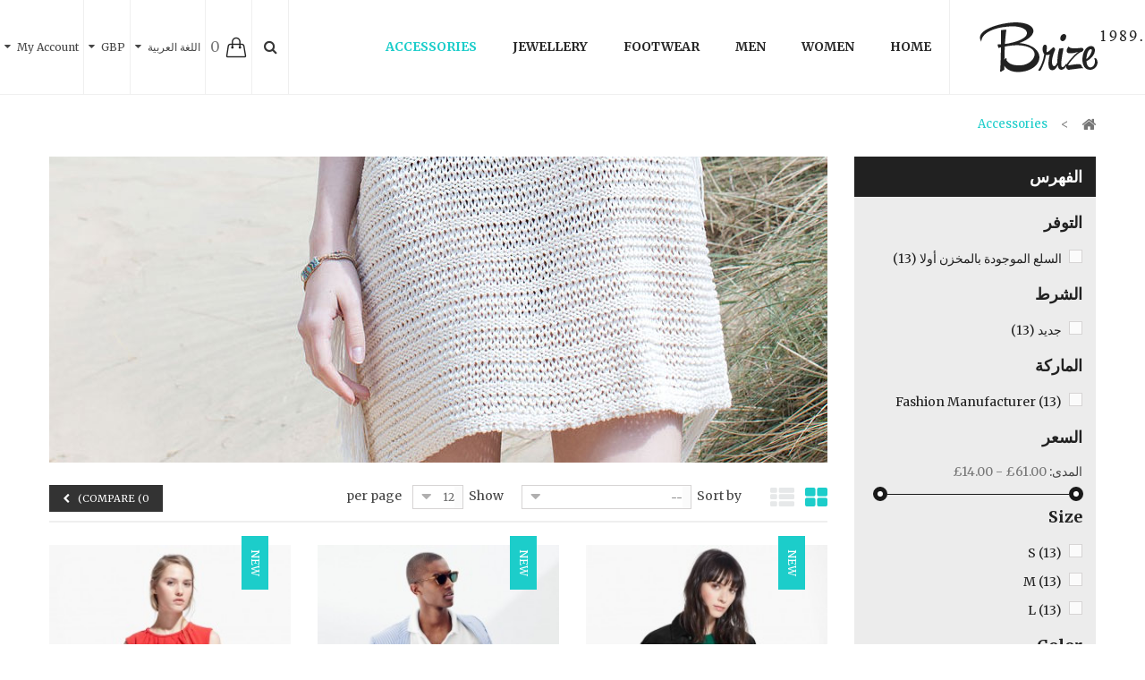

--- FILE ---
content_type: text/html; charset=utf-8
request_url: http://test2.vzor-eshop.cz/ar/62-accessories
body_size: 18264
content:
<!DOCTYPE HTML>
<!--[if lt IE 7]> <html class="no-js lt-ie9 lt-ie8 lt-ie7" lang="ar-sa"><![endif]-->
<!--[if IE 7]><html class="no-js lt-ie9 lt-ie8 ie7" lang="ar-sa"><![endif]-->
<!--[if IE 8]><html class="no-js lt-ie9 ie8" lang="ar-sa"><![endif]-->
<!--[if gt IE 8]> <html class="no-js ie9" lang="ar-sa"><![endif]-->
<html lang="ar-sa">
	<head>
		<meta charset="utf-8" />
		<title>Accessories - pos_brize</title>
						<meta name="generator" content="PrestaShop" />
		<meta name="robots" content="index,follow" />
		<meta name="viewport" content="width=device-width, minimum-scale=0.25, maximum-scale=1.6, initial-scale=1.0" />
		<meta name="apple-mobile-web-app-capable" content="yes" />
		<link rel="icon" type="image/vnd.microsoft.icon" href="/img/favicon.ico?1452849265" />
		<link rel="shortcut icon" type="image/x-icon" href="/img/favicon.ico?1452849265" />
									<link rel="stylesheet" href="/themes/pos_brize1/css/global.css" type="text/css" media="all" />
							<link rel="stylesheet" href="/themes/pos_brize1/css/autoload/highdpi.css" type="text/css" media="all" />
							<link rel="stylesheet" href="/themes/pos_brize1/css/autoload/responsive-tables.css" type="text/css" media="all" />
							<link rel="stylesheet" href="/themes/pos_brize1/css/autoload/uniform.default.css" type="text/css" media="all" />
							<link rel="stylesheet" href="/js/jquery/plugins/fancybox/jquery.fancybox.css" type="text/css" media="all" />
							<link rel="stylesheet" href="/themes/pos_brize1/css/product_list.css" type="text/css" media="all" />
							<link rel="stylesheet" href="/themes/pos_brize1/css/category.css" type="text/css" media="all" />
							<link rel="stylesheet" href="/themes/pos_brize1/css/scenes.css" type="text/css" media="all" />
							<link rel="stylesheet" href="/themes/pos_brize1/css/modules/blockbestsellers/blockbestsellers.css" type="text/css" media="all" />
							<link rel="stylesheet" href="/themes/pos_brize1/css/modules/blockcart/blockcart.css" type="text/css" media="all" />
							<link rel="stylesheet" href="/js/jquery/plugins/bxslider/jquery.bxslider.css" type="text/css" media="all" />
							<link rel="stylesheet" href="/themes/pos_brize1/css/modules/blockcategories/blockcategories.css" type="text/css" media="all" />
							<link rel="stylesheet" href="/themes/pos_brize1/css/modules/blockcurrencies/blockcurrencies.css" type="text/css" media="all" />
							<link rel="stylesheet" href="/themes/pos_brize1/css/modules/blocklanguages/blocklanguages.css" type="text/css" media="all" />
							<link rel="stylesheet" href="/themes/pos_brize1/css/modules/blockcontact/blockcontact.css" type="text/css" media="all" />
							<link rel="stylesheet" href="/themes/pos_brize1/css/modules/blockmyaccountfooter/blockmyaccount.css" type="text/css" media="all" />
							<link rel="stylesheet" href="/themes/pos_brize1/css/modules/blocknewsletter/blocknewsletter.css" type="text/css" media="all" />
							<link rel="stylesheet" href="/themes/pos_brize1/css/modules/blocksearch/blocksearch.css" type="text/css" media="all" />
							<link rel="stylesheet" href="/js/jquery/plugins/autocomplete/jquery.autocomplete.css" type="text/css" media="all" />
							<link rel="stylesheet" href="/themes/pos_brize1/css/modules/blocktags/blocktags.css" type="text/css" media="all" />
							<link rel="stylesheet" href="/themes/pos_brize1/css/modules/blockuserinfo/blockuserinfo.css" type="text/css" media="all" />
							<link rel="stylesheet" href="/themes/pos_brize1/css/modules/homefeatured/homefeatured.css" type="text/css" media="all" />
							<link rel="stylesheet" href="/themes/pos_brize1/css/modules/blockwishlist/blockwishlist.css" type="text/css" media="all" />
							<link rel="stylesheet" href="/themes/pos_brize1/css/modules/productcomments/productcomments.css" type="text/css" media="all" />
							<link rel="stylesheet" href="/themes/pos_brize1/css/modules/posslideshow/css/nivo-slider/nivo-slider.css" type="text/css" media="all" />
							<link rel="stylesheet" href="/modules/posfeatureproduct/css/posfeatureproduct.css" type="text/css" media="all" />
							<link rel="stylesheet" href="/themes/pos_brize1/css/modules/posmegamenu/css/custommenu.css" type="text/css" media="all" />
							<link rel="stylesheet" href="/modules/smartblog/css/smartblogstyle.css" type="text/css" media="all" />
							<link rel="stylesheet" href="/themes/pos_brize1/css/modules/postabcateslider1/postabcateslider1.css" type="text/css" media="all" />
							<link rel="stylesheet" href="/modules/postabcateslider1/animate.delay.css" type="text/css" media="all" />
							<link rel="stylesheet" href="/modules/postabcateslider1/animate.min.css" type="text/css" media="all" />
							<link rel="stylesheet" href="/js/jquery/ui/themes/base/jquery.ui.core.css" type="text/css" media="all" />
							<link rel="stylesheet" href="/js/jquery/ui/themes/base/jquery.ui.slider.css" type="text/css" media="all" />
							<link rel="stylesheet" href="/js/jquery/ui/themes/base/jquery.ui.theme.css" type="text/css" media="all" />
							<link rel="stylesheet" href="/themes/pos_brize1/css/modules/blocklayered/blocklayered.css" type="text/css" media="all" />
							<link rel="stylesheet" href="/themes/pos_brize1/css/rtl.css" type="text/css" media="all" />
							<link rel="stylesheet" href="/themes/pos_brize1/css/ar.css" type="text/css" media="all" />
										<script type="text/javascript">
var CUSTOMIZE_TEXTFIELD = 1;
var FancyboxI18nClose = 'Close';
var FancyboxI18nNext = 'Next';
var FancyboxI18nPrev = 'Previous';
var added_to_wishlist = 'تمت إضافة المنتج إلى قائمة امنياتي بنجاح.';
var ajax_allowed = true;
var ajaxsearch = true;
var baseDir = 'http://test2.vzor-eshop.cz/';
var baseUri = 'http://test2.vzor-eshop.cz/';
var blocklayeredSliderName = {"price":"\u0633\u0639\u0631","weight":"\u0627\u0644\u0648\u0632\u0646"};
var blocksearch_type = 'top';
var comparator_max_item = 3;
var comparedProductsIds = [];
var contentOnly = false;
var currency = {"id":1,"name":"Pound","iso_code":"GBP","iso_code_num":"826","sign":"\u00a3","blank":"1","conversion_rate":"1.000000","deleted":"0","format":"1","decimals":"1","active":"1","prefix":"\u00a3 ","suffix":"","id_shop_list":null,"force_id":false};
var currencyBlank = 1;
var currencyFormat = 1;
var currencyRate = 1;
var currencySign = '£';
var customizationIdMessage = 'التخصيص #';
var delete_txt = 'حذف';
var displayList = false;
var filters = [{"type_lite":"quantity","type":"quantity","id_key":0,"name":"\u0627\u0644\u062a\u0648\u0641\u0631","values":[{"name":"\u063a\u064a\u0631 \u0645\u062a\u0648\u0641\u0631","nbr":0,"link":"http:\/\/test2.vzor-eshop.cz\/ar\/62-accessories#-_","rel":"nofollow"},{"name":"\u0627\u0644\u0633\u0644\u0639 \u0627\u0644\u0645\u0648\u062c\u0648\u062f\u0629 \u0628\u0627\u0644\u0645\u062e\u0632\u0646 \u0623\u0648\u0644\u0627","nbr":13,"link":"http:\/\/test2.vzor-eshop.cz\/ar\/62-accessories#-_","rel":"nofollow"}],"filter_show_limit":"0","filter_type":"0"},{"type_lite":"condition","type":"condition","id_key":0,"name":"\u0627\u0644\u0634\u0631\u0637","values":{"new":{"name":"\u062c\u062f\u064a\u062f","nbr":13,"link":"http:\/\/test2.vzor-eshop.cz\/ar\/62-accessories#-","rel":"nofollow"},"used":{"name":"\u0645\u0633\u062a\u062e\u062f\u0645","nbr":0,"link":"http:\/\/test2.vzor-eshop.cz\/ar\/62-accessories#-","rel":"nofollow"},"refurbished":{"name":"\u062a\u062d\u062f\u064a\u062b","nbr":0,"link":"http:\/\/test2.vzor-eshop.cz\/ar\/62-accessories#-","rel":"nofollow"}},"filter_show_limit":"0","filter_type":"0"},{"type_lite":"manufacturer","type":"manufacturer","id_key":0,"name":"\u0627\u0644\u0645\u0627\u0631\u0643\u0629","values":{"1":{"name":"Fashion Manufacturer","nbr":"13","link":"http:\/\/test2.vzor-eshop.cz\/ar\/62-accessories#-fashion_manufacturer","rel":"nofollow"}},"filter_show_limit":"0","filter_type":"0"},{"type_lite":"price","type":"price","id_key":0,"name":"\u0627\u0644\u0633\u0639\u0631","slider":true,"max":"61","min":"14","values":{"1":"61","0":"14"},"unit":"\u00a3","format":"1","filter_show_limit":"0","filter_type":"0"},{"type_lite":"id_attribute_group","type":"id_attribute_group","id_key":1,"name":"Size","is_color_group":false,"values":{"1":{"color":null,"name":"S","nbr":13,"url_name":null,"meta_title":null,"link":"http:\/\/test2.vzor-eshop.cz\/ar\/62-accessories#size-s","rel":"nofollow"},"2":{"color":null,"name":"M","nbr":13,"url_name":null,"meta_title":null,"link":"http:\/\/test2.vzor-eshop.cz\/ar\/62-accessories#size-m","rel":"nofollow"},"3":{"color":null,"name":"L","nbr":13,"url_name":null,"meta_title":null,"link":"http:\/\/test2.vzor-eshop.cz\/ar\/62-accessories#size-l","rel":"nofollow"}},"url_name":null,"meta_title":null,"filter_show_limit":"0","filter_type":"0"},{"type_lite":"id_attribute_group","type":"id_attribute_group","id_key":3,"name":"Color","is_color_group":true,"values":{"7":{"color":"#f5f5dc","name":"Beige","nbr":1,"url_name":null,"meta_title":null,"link":"http:\/\/test2.vzor-eshop.cz\/ar\/62-accessories#color-beige","rel":"nofollow"},"8":{"color":"#ffffff","name":"White","nbr":4,"url_name":null,"meta_title":null,"link":"http:\/\/test2.vzor-eshop.cz\/ar\/62-accessories#color-white","rel":"nofollow"},"11":{"color":"#434A54","name":"Black","nbr":4,"url_name":null,"meta_title":null,"link":"http:\/\/test2.vzor-eshop.cz\/ar\/62-accessories#color-black","rel":"nofollow"},"13":{"color":"#F39C11","name":"Orange","nbr":6,"url_name":null,"meta_title":null,"link":"http:\/\/test2.vzor-eshop.cz\/ar\/62-accessories#color-orange","rel":"nofollow"},"14":{"color":"#5D9CEC","name":"Blue","nbr":4,"url_name":null,"meta_title":null,"link":"http:\/\/test2.vzor-eshop.cz\/ar\/62-accessories#color-blue","rel":"nofollow"},"15":{"color":"#A0D468","name":"Green","nbr":2,"url_name":null,"meta_title":null,"link":"http:\/\/test2.vzor-eshop.cz\/ar\/62-accessories#color-green","rel":"nofollow"},"16":{"color":"#F1C40F","name":"Yellow","nbr":6,"url_name":null,"meta_title":null,"link":"http:\/\/test2.vzor-eshop.cz\/ar\/62-accessories#color-yellow","rel":"nofollow"},"24":{"color":"#FCCACD","name":"Pink","nbr":1,"url_name":null,"meta_title":null,"link":"http:\/\/test2.vzor-eshop.cz\/ar\/62-accessories#color-pink","rel":"nofollow"}},"url_name":null,"meta_title":null,"filter_show_limit":"0","filter_type":"0"},{"type_lite":"id_feature","type":"id_feature","id_key":5,"values":{"5":{"nbr":6,"name":"Cotton","url_name":null,"meta_title":null,"link":"http:\/\/test2.vzor-eshop.cz\/ar\/62-accessories#compositions-cotton","rel":"nofollow"},"1":{"nbr":4,"name":"Polyester","url_name":null,"meta_title":null,"link":"http:\/\/test2.vzor-eshop.cz\/ar\/62-accessories#compositions-polyester","rel":"nofollow"},"3":{"nbr":3,"name":"Viscose","url_name":null,"meta_title":null,"link":"http:\/\/test2.vzor-eshop.cz\/ar\/62-accessories#compositions-viscose","rel":"nofollow"}},"name":"Compositions","url_name":null,"meta_title":null,"filter_show_limit":"0","filter_type":"0"},{"type_lite":"id_feature","type":"id_feature","id_key":6,"values":{"11":{"nbr":6,"name":"Casual","url_name":null,"meta_title":null,"link":"http:\/\/test2.vzor-eshop.cz\/ar\/62-accessories#styles-casual","rel":"nofollow"},"16":{"nbr":1,"name":"Dressy","url_name":null,"meta_title":null,"link":"http:\/\/test2.vzor-eshop.cz\/ar\/62-accessories#styles-dressy","rel":"nofollow"},"13":{"nbr":6,"name":"Girly","url_name":null,"meta_title":null,"link":"http:\/\/test2.vzor-eshop.cz\/ar\/62-accessories#styles-girly","rel":"nofollow"}},"name":"Styles","url_name":null,"meta_title":null,"filter_show_limit":"0","filter_type":"0"},{"type_lite":"id_feature","type":"id_feature","id_key":7,"values":{"18":{"nbr":2,"name":"Colorful Dress","url_name":null,"meta_title":null,"link":"http:\/\/test2.vzor-eshop.cz\/ar\/62-accessories#properties-colorful_dress","rel":"nofollow"},"21":{"nbr":2,"name":"Maxi Dress","url_name":null,"meta_title":null,"link":"http:\/\/test2.vzor-eshop.cz\/ar\/62-accessories#properties-maxi_dress","rel":"nofollow"},"20":{"nbr":2,"name":"Midi Dress","url_name":null,"meta_title":null,"link":"http:\/\/test2.vzor-eshop.cz\/ar\/62-accessories#properties-midi_dress","rel":"nofollow"},"19":{"nbr":3,"name":"Short Dress","url_name":null,"meta_title":null,"link":"http:\/\/test2.vzor-eshop.cz\/ar\/62-accessories#properties-short_dress","rel":"nofollow"},"17":{"nbr":4,"name":"Short Sleeve","url_name":null,"meta_title":null,"link":"http:\/\/test2.vzor-eshop.cz\/ar\/62-accessories#properties-short_sleeve","rel":"nofollow"}},"name":"Properties","url_name":null,"meta_title":null,"filter_show_limit":"0","filter_type":"0"}];
var freeProductTranslation = '!مجاناً';
var freeShippingTranslation = 'شحن مجاني!';
var generated_date = 1768965838;
var hasDeliveryAddress = false;
var highDPI = false;
var id_lang = 2;
var img_dir = 'http://test2.vzor-eshop.cz/themes/pos_brize1/img/';
var instantsearch = false;
var isGuest = 0;
var isLogged = 0;
var isMobile = false;
var loggin_required = 'يجب عليك تسجيل الدخول كي تتمكن من إدارة قائمة الامنيات.';
var max_item = 'You cannot add more than 3 product(s) to the product comparison';
var min_item = 'Please select at least one product';
var mywishlist_url = 'http://test2.vzor-eshop.cz/ar/module/blockwishlist/mywishlist';
var page_name = 'category';
var param_product_url = '#';
var placeholder_blocknewsletter = 'أدخل بريدك الإلكتروني';
var priceDisplayMethod = 0;
var priceDisplayPrecision = 2;
var quickView = true;
var removingLinkText = 'حذف';
var request = 'http://test2.vzor-eshop.cz/ar/62-accessories';
var roundMode = 2;
var search_url = 'http://test2.vzor-eshop.cz/ar/search';
var static_token = '5ad4fcf162ba630ecee19b3ef6ddd415';
var toBeDetermined = 'يجب تحديدها';
var token = 'b9b60de5b97555d36c1f537f44421696';
var usingSecureMode = false;
var wishlistProductsIds = false;
</script>

						<script type="text/javascript" src="/js/jquery/jquery-1.11.0.min.js"></script>
						<script type="text/javascript" src="/js/jquery/jquery-migrate-1.2.1.min.js"></script>
						<script type="text/javascript" src="/js/jquery/plugins/jquery.easing.js"></script>
						<script type="text/javascript" src="/js/tools.js"></script>
						<script type="text/javascript" src="/themes/pos_brize1/js/global.js"></script>
						<script type="text/javascript" src="/themes/pos_brize1/js/autoload/10-bootstrap.min.js"></script>
						<script type="text/javascript" src="/themes/pos_brize1/js/autoload/15-jquery.total-storage.min.js"></script>
						<script type="text/javascript" src="/themes/pos_brize1/js/autoload/15-jquery.uniform-modified.js"></script>
						<script type="text/javascript" src="/js/jquery/plugins/fancybox/jquery.fancybox.js"></script>
						<script type="text/javascript" src="/themes/pos_brize1/js/products-comparison.js"></script>
						<script type="text/javascript" src="/themes/pos_brize1/js/category.js"></script>
						<script type="text/javascript" src="/themes/pos_brize1/js/modules/blockcart/ajax-cart.js"></script>
						<script type="text/javascript" src="/js/jquery/plugins/jquery.scrollTo.js"></script>
						<script type="text/javascript" src="/js/jquery/plugins/jquery.serialScroll.js"></script>
						<script type="text/javascript" src="/js/jquery/plugins/bxslider/jquery.bxslider.js"></script>
						<script type="text/javascript" src="/themes/pos_brize1/js/tools/treeManagement.js"></script>
						<script type="text/javascript" src="/themes/pos_brize1/js/modules/blocknewsletter/blocknewsletter.js"></script>
						<script type="text/javascript" src="/js/jquery/plugins/autocomplete/jquery.autocomplete.js"></script>
						<script type="text/javascript" src="/themes/pos_brize1/js/modules/blocksearch/blocksearch.js"></script>
						<script type="text/javascript" src="/themes/pos_brize1/js/modules/blockwishlist/js/ajax-wishlist.js"></script>
						<script type="text/javascript" src="/modules/posslideshow/js/nivo-slider/jquery.nivo.slider.pack.js"></script>
						<script type="text/javascript" src="/modules/posmegamenu/js/custommenu.js"></script>
						<script type="text/javascript" src="/modules/posmegamenu/js/mobile_menu.js"></script>
						<script type="text/javascript" src="/modules/posscroll/scrolltop.js"></script>
						<script type="text/javascript" src="/themes/pos_brize1/js/modules/blocklayered/blocklayered.js"></script>
						<script type="text/javascript" src="/js/jquery/ui/jquery.ui.core.min.js"></script>
						<script type="text/javascript" src="/js/jquery/ui/jquery.ui.widget.min.js"></script>
						<script type="text/javascript" src="/js/jquery/ui/jquery.ui.mouse.min.js"></script>
						<script type="text/javascript" src="/js/jquery/ui/jquery.ui.slider.min.js"></script>
							<script src="http://test2.vzor-eshop.cz/themes/pos_brize1/js/owl.carousel.js" type="text/javascript"></script>
		 <link href='http://fonts.googleapis.com/css?family=Merriweather:400,300,300italic,400italic,700,700italic,900,900italic&subset=latin,latin-ext' rel='stylesheet' type='text/css'>  <link href='http://fonts.googleapis.com/css?family=Merriweather:400,300,300italic,400italic,700,700italic,900,900italic&subset=latin,latin-ext' rel='stylesheet' type='text/css'> <style type="text/css">
	
					h1, h2, h3, h4, h5, h6, .h1, .h2, .h3, .h4, .h5, .h6, a{
			font-family:Merriweather;
			} 
			.titleFont{
			font-family:Merriweather !important;
			}
							body, .footer-container #footer a, .footer-container #footer ul li{
			font-family:Merriweather;
			}
			.linkFont{
			font-family:Merriweather !important;
			}
			
	
</style>
		<link rel="stylesheet" href="http://fonts.googleapis.com/css?family=Open+Sans:300,600&amp;subset=latin,latin-ext" type="text/css" media="all" />
		<!--[if IE 8]>
		<script src="https://oss.maxcdn.com/libs/html5shiv/3.7.0/html5shiv.js"></script>
		<script src="https://oss.maxcdn.com/libs/respond.js/1.3.0/respond.min.js"></script>
		<![endif]-->
	</head>
	<body itemscope itemtype="http://schema.org/WebPage" id="category" class="category category-62 category-accessories show-left-column hide-right-column lang_ar">
					<div id="page"  class="sub-page">
			<div class="header-container">
				<header id="header">
																									<div class="header-top">
					
						<div class="row">
							<div class=" pos_logo col-xs-12 col-md-2 col-sm-12">
								<a href="http://test2.vzor-eshop.cz/" title="pos_brize">
									<img class="logo img-responsive" src="http://test2.vzor-eshop.cz/img/posbrize-logo-1448548663.jpg" alt="pos_brize" width="182" height="56"/>
								</a>
							</div>
							<div class="header-middle-right col-xs-12 col-md-10 col-sm-12">
								
																								<!-- Block categories module -->
	<div class="ma-nav-mobile-container  visible-xs visible-sm ">
		<div class="navbar">
			<div id="navbar-inner" class="navbar-inner navbar-inactive">
				<a class="btn btn-navbar">
					<span class="icon-bar"></span>
					<span class="icon-bar"></span>
					<span class="icon-bar"></span>
				</a>
				<span class="brand">Category</span>
				<ul id="ma-mobilemenu" class="tree dhtml  mobilemenu nav-collapse collapse">
																		
<li >
	<a 
	href="http://test2.vzor-eshop.cz/ar/12-women" title="">
		women
	</a>
			<ul>
												
<li >
	<a 
	href="http://test2.vzor-eshop.cz/ar/13-dresses" title="">
		Dresses
	</a>
			<ul>
												
<li >
	<a 
	href="http://test2.vzor-eshop.cz/ar/17-sweater" title="">
		Sweater
	</a>
	</li>

																
<li >
	<a 
	href="http://test2.vzor-eshop.cz/ar/18-evening" title="">
		Evening
	</a>
	</li>

																
<li >
	<a 
	href="http://test2.vzor-eshop.cz/ar/19-day" title="">
		Day
	</a>
	</li>

																
<li class="last">
	<a 
	href="http://test2.vzor-eshop.cz/ar/20-cocktail" title="">
		Cocktail
	</a>
	</li>

									</ul>
	</li>

																
<li >
	<a 
	href="http://test2.vzor-eshop.cz/ar/14-shoes" title="">
		shoes
	</a>
			<ul>
												
<li >
	<a 
	href="http://test2.vzor-eshop.cz/ar/21-ankle-boots" title="">
		Ankle Boots
	</a>
	</li>

																
<li >
	<a 
	href="http://test2.vzor-eshop.cz/ar/22-clog-sandals" title="">
		Clog sandals 
	</a>
	</li>

																
<li >
	<a 
	href="http://test2.vzor-eshop.cz/ar/23-run" title="">
		run
	</a>
	</li>

																
<li class="last">
	<a 
	href="http://test2.vzor-eshop.cz/ar/24-books" title="">
		Books
	</a>
	</li>

									</ul>
	</li>

																
<li >
	<a 
	href="http://test2.vzor-eshop.cz/ar/15-handbags" title="">
		Handbags
	</a>
			<ul>
												
<li >
	<a 
	href="http://test2.vzor-eshop.cz/ar/25-shoulder" title="">
		Shoulder
	</a>
	</li>

																
<li >
	<a 
	href="http://test2.vzor-eshop.cz/ar/26-satchels" title="">
		Satchels
	</a>
	</li>

																
<li >
	<a 
	href="http://test2.vzor-eshop.cz/ar/27-kids" title="">
		kids
	</a>
	</li>

																
<li class="last">
	<a 
	href="http://test2.vzor-eshop.cz/ar/28-coats" title="">
		coats
	</a>
	</li>

									</ul>
	</li>

																
<li class="last">
	<a 
	href="http://test2.vzor-eshop.cz/ar/16-clothing" title="">
		Clothing
	</a>
			<ul>
												
<li >
	<a 
	href="http://test2.vzor-eshop.cz/ar/30-coats-jackets" title="">
		Coats  Jackets 
	</a>
	</li>

																
<li >
	<a 
	href="http://test2.vzor-eshop.cz/ar/31-raincoats" title="">
		Raincoats
	</a>
	</li>

																
<li >
	<a 
	href="http://test2.vzor-eshop.cz/ar/32-jackets" title="">
		Jackets 
	</a>
	</li>

																
<li class="last">
	<a 
	href="http://test2.vzor-eshop.cz/ar/33-t-shirts" title="">
		T-shirts
	</a>
	</li>

									</ul>
	</li>

									</ul>
	</li>

																								
<li >
	<a 
	href="http://test2.vzor-eshop.cz/ar/34-men" title="">
		men
	</a>
			<ul>
												
<li >
	<a 
	href="http://test2.vzor-eshop.cz/ar/35-clothing" title="">
		Clothing
	</a>
			<ul>
												
<li >
	<a 
	href="http://test2.vzor-eshop.cz/ar/38-coats-jackets" title="">
		Coats  Jackets 
	</a>
	</li>

																
<li >
	<a 
	href="http://test2.vzor-eshop.cz/ar/39-raincoats" title="">
		Raincoats
	</a>
	</li>

																
<li >
	<a 
	href="http://test2.vzor-eshop.cz/ar/40-jackets" title="">
		Jackets
	</a>
	</li>

																
<li class="last">
	<a 
	href="http://test2.vzor-eshop.cz/ar/41-blazers" title="">
		Blazers
	</a>
	</li>

									</ul>
	</li>

																
<li >
	<a 
	href="http://test2.vzor-eshop.cz/ar/36-handbag" title="">
		Handbag
	</a>
			<ul>
												
<li >
	<a 
	href="http://test2.vzor-eshop.cz/ar/42-clutches" title="">
		Clutches
	</a>
	</li>

																
<li >
	<a 
	href="http://test2.vzor-eshop.cz/ar/43-satchels" title="">
		Satchels
	</a>
	</li>

																
<li >
	<a 
	href="http://test2.vzor-eshop.cz/ar/44-cross-body" title="">
		Cross Body
	</a>
	</li>

																
<li class="last">
	<a 
	href="http://test2.vzor-eshop.cz/ar/45-toter" title="">
		Toter
	</a>
	</li>

									</ul>
	</li>

																
<li class="last">
	<a 
	href="http://test2.vzor-eshop.cz/ar/37-lingerie" title="">
		Lingerie
	</a>
			<ul>
												
<li >
	<a 
	href="http://test2.vzor-eshop.cz/ar/46-clog-sandals" title="">
		Clog sandals 
	</a>
	</li>

																
<li >
	<a 
	href="http://test2.vzor-eshop.cz/ar/47-lifestyle" title="">
		Lifestyle
	</a>
	</li>

																
<li >
	<a 
	href="http://test2.vzor-eshop.cz/ar/48-furniture" title="">
		Furniture
	</a>
	</li>

																
<li class="last">
	<a 
	href="http://test2.vzor-eshop.cz/ar/49-bands" title="">
		Bands
	</a>
	</li>

									</ul>
	</li>

									</ul>
	</li>

																								
<li >
	<a 
	href="http://test2.vzor-eshop.cz/ar/50-footwear" title="">
		Footwear 
	</a>
			<ul>
												
<li >
	<a 
	href="http://test2.vzor-eshop.cz/ar/51-footwear-man" title="">
		Footwear Man
	</a>
			<ul>
												
<li >
	<a 
	href="http://test2.vzor-eshop.cz/ar/53-tungsten-ring" title="">
		Tungsten Ring
	</a>
	</li>

																
<li >
	<a 
	href="http://test2.vzor-eshop.cz/ar/54-silver-ring" title="">
		Silver Ring
	</a>
	</li>

																
<li >
	<a 
	href="http://test2.vzor-eshop.cz/ar/55-platinum-rings" title="">
		Platinum Rings
	</a>
	</li>

																
<li class="last">
	<a 
	href="http://test2.vzor-eshop.cz/ar/56-gold-ring" title="">
		Gold Ring
	</a>
	</li>

									</ul>
	</li>

																
<li class="last">
	<a 
	href="http://test2.vzor-eshop.cz/ar/52-footwear-womens" title="">
		Footwear Womens
	</a>
			<ul>
												
<li >
	<a 
	href="http://test2.vzor-eshop.cz/ar/57-tungsten-bands" title="">
		Tungsten Bands
	</a>
	</li>

																
<li >
	<a 
	href="http://test2.vzor-eshop.cz/ar/58-silver-bands" title="">
		Silver Bands
	</a>
	</li>

																
<li >
	<a 
	href="http://test2.vzor-eshop.cz/ar/59-platinum-bands" title="">
		Platinum Bands
	</a>
	</li>

																
<li class="last">
	<a 
	href="http://test2.vzor-eshop.cz/ar/60-bands-gold" title="">
		Bands Gold
	</a>
	</li>

									</ul>
	</li>

									</ul>
	</li>

																								
<li >
	<a 
	href="http://test2.vzor-eshop.cz/ar/61-jewellery" title="">
		Jewellery
	</a>
	</li>

																								
<li class="last">
	<a 
	href="http://test2.vzor-eshop.cz/ar/62-accessories" class="selected" title="">
		Accessories
	</a>
	</li>

															</ul>
                                <script type="text/javascript">
                                // <![CDATA[
                                        // we hide the tree only if JavaScript is activated
                                        $('div#categories_block_left ul.dhtml').hide();
                                // ]]>
                                </script>
			</div>
		</div>
</div>
<!-- /Block categories module -->

<div class="nav-container visible-lg visible-md ">
    <div id="pt_custommenu" class="pt_custommenu">
        <div id="pt_menu_home" class="pt_menu"><div class="parentMenu"><a href="/"><span>Home</span></a></div></div><div id="pt_menu12" class="pt_menu nav-1">
<div class="parentMenu">
<a href="http://test2.vzor-eshop.cz/ar/12-women">
<span>women</span>
</a>
</div>
<div id="popup12" class="popup" style="display: none; width: 1228px;">
<div class="block1" id="block112">
<div class="column first col1"><div class="itemMenu level1"><a class="itemMenuName level3" href="http://test2.vzor-eshop.cz/ar/13-dresses"><span>Dresses</span></a><div class="itemSubMenu level3"><div class="itemMenu level4"><a class="itemMenuName level4" href="http://test2.vzor-eshop.cz/ar/17-sweater"><span>Sweater</span></a><a class="itemMenuName level4" href="http://test2.vzor-eshop.cz/ar/18-evening"><span>Evening</span></a><a class="itemMenuName level4" href="http://test2.vzor-eshop.cz/ar/19-day"><span>Day</span></a><a class="itemMenuName level4" href="http://test2.vzor-eshop.cz/ar/20-cocktail"><span>Cocktail</span></a></div></div></div></div><div class="column col2"><div class="itemMenu level1"><a class="itemMenuName level3" href="http://test2.vzor-eshop.cz/ar/14-shoes"><span>shoes</span></a><div class="itemSubMenu level3"><div class="itemMenu level4"><a class="itemMenuName level4" href="http://test2.vzor-eshop.cz/ar/21-ankle-boots"><span>Ankle&nbsp;Boots</span></a><a class="itemMenuName level4" href="http://test2.vzor-eshop.cz/ar/22-clog-sandals"><span>Clog&nbsp;sandals&nbsp;</span></a><a class="itemMenuName level4" href="http://test2.vzor-eshop.cz/ar/23-run"><span>run</span></a><a class="itemMenuName level4" href="http://test2.vzor-eshop.cz/ar/24-books"><span>Books</span></a></div></div></div></div><div class="column col3"><div class="itemMenu level1"><a class="itemMenuName level3" href="http://test2.vzor-eshop.cz/ar/15-handbags"><span>Handbags</span></a><div class="itemSubMenu level3"><div class="itemMenu level4"><a class="itemMenuName level4" href="http://test2.vzor-eshop.cz/ar/25-shoulder"><span>Shoulder</span></a><a class="itemMenuName level4" href="http://test2.vzor-eshop.cz/ar/26-satchels"><span>Satchels</span></a><a class="itemMenuName level4" href="http://test2.vzor-eshop.cz/ar/27-kids"><span>kids</span></a><a class="itemMenuName level4" href="http://test2.vzor-eshop.cz/ar/28-coats"><span>coats</span></a></div></div></div></div><div class="column last col4"><div class="itemMenu level1"><a class="itemMenuName level3" href="http://test2.vzor-eshop.cz/ar/16-clothing"><span>Clothing</span></a><div class="itemSubMenu level3"><div class="itemMenu level4"><a class="itemMenuName level4" href="http://test2.vzor-eshop.cz/ar/30-coats-jackets"><span>Coats&nbsp;&nbsp;Jackets&nbsp;</span></a><a class="itemMenuName level4" href="http://test2.vzor-eshop.cz/ar/31-raincoats"><span>Raincoats</span></a><a class="itemMenuName level4" href="http://test2.vzor-eshop.cz/ar/32-jackets"><span>Jackets&nbsp;</span></a><a class="itemMenuName level4" href="http://test2.vzor-eshop.cz/ar/33-t-shirts"><span>T-shirts</span></a></div></div></div></div>
<div class="clearBoth"></div>
</div>
</div>
</div><div id="pt_menu34" class="pt_menu nav-2">
<div class="parentMenu">
<a href="http://test2.vzor-eshop.cz/ar/34-men">
<span>men</span>
</a>
</div>
<div id="popup34" class="popup" style="display: none; width: 1228px;">
<div class="block1" id="block134">
<div class="column first col1"><div class="itemMenu level1"><a class="itemMenuName level3" href="http://test2.vzor-eshop.cz/ar/35-clothing"><span>Clothing</span></a><div class="itemSubMenu level3"><div class="itemMenu level4"><a class="itemMenuName level4" href="http://test2.vzor-eshop.cz/ar/38-coats-jackets"><span>Coats&nbsp;&nbsp;Jackets&nbsp;</span></a><a class="itemMenuName level4" href="http://test2.vzor-eshop.cz/ar/39-raincoats"><span>Raincoats</span></a><a class="itemMenuName level4" href="http://test2.vzor-eshop.cz/ar/40-jackets"><span>Jackets</span></a><a class="itemMenuName level4" href="http://test2.vzor-eshop.cz/ar/41-blazers"><span>Blazers</span></a></div></div></div></div><div class="column col2"><div class="itemMenu level1"><a class="itemMenuName level3" href="http://test2.vzor-eshop.cz/ar/36-handbag"><span>Handbag</span></a><div class="itemSubMenu level3"><div class="itemMenu level4"><a class="itemMenuName level4" href="http://test2.vzor-eshop.cz/ar/42-clutches"><span>Clutches</span></a><a class="itemMenuName level4" href="http://test2.vzor-eshop.cz/ar/43-satchels"><span>Satchels</span></a><a class="itemMenuName level4" href="http://test2.vzor-eshop.cz/ar/44-cross-body"><span>Cross&nbsp;Body</span></a><a class="itemMenuName level4" href="http://test2.vzor-eshop.cz/ar/45-toter"><span>Toter</span></a></div></div></div></div><div class="column last col3"><div class="itemMenu level1"><a class="itemMenuName level3" href="http://test2.vzor-eshop.cz/ar/37-lingerie"><span>Lingerie</span></a><div class="itemSubMenu level3"><div class="itemMenu level4"><a class="itemMenuName level4" href="http://test2.vzor-eshop.cz/ar/46-clog-sandals"><span>Clog&nbsp;sandals&nbsp;</span></a><a class="itemMenuName level4" href="http://test2.vzor-eshop.cz/ar/47-lifestyle"><span>Lifestyle</span></a><a class="itemMenuName level4" href="http://test2.vzor-eshop.cz/ar/48-furniture"><span>Furniture</span></a><a class="itemMenuName level4" href="http://test2.vzor-eshop.cz/ar/49-bands"><span>Bands</span></a></div></div></div></div>
<div class="clearBoth"></div>
</div>
</div>
</div><div id="pt_menu50" class="pt_menu nav-3">
<div class="parentMenu">
<a href="http://test2.vzor-eshop.cz/ar/50-footwear">
<span>Footwear </span>
</a>
</div>
<div id="popup50" class="popup" style="display: none; width: 1228px;">
<div class="block1" id="block150">
<div class="column first col1"><div class="itemMenu level1"><a class="itemMenuName level3" href="http://test2.vzor-eshop.cz/ar/51-footwear-man"><span>Footwear&nbsp;Man</span></a><div class="itemSubMenu level3"><div class="itemMenu level4"><a class="itemMenuName level4" href="http://test2.vzor-eshop.cz/ar/53-tungsten-ring"><span>Tungsten&nbsp;Ring</span></a><a class="itemMenuName level4" href="http://test2.vzor-eshop.cz/ar/54-silver-ring"><span>Silver&nbsp;Ring</span></a><a class="itemMenuName level4" href="http://test2.vzor-eshop.cz/ar/55-platinum-rings"><span>Platinum&nbsp;Rings</span></a><a class="itemMenuName level4" href="http://test2.vzor-eshop.cz/ar/56-gold-ring"><span>Gold&nbsp;Ring</span></a></div></div></div></div><div class="column last col2"><div class="itemMenu level1"><a class="itemMenuName level3" href="http://test2.vzor-eshop.cz/ar/52-footwear-womens"><span>Footwear&nbsp;Womens</span></a><div class="itemSubMenu level3"><div class="itemMenu level4"><a class="itemMenuName level4" href="http://test2.vzor-eshop.cz/ar/57-tungsten-bands"><span>Tungsten&nbsp;Bands</span></a><a class="itemMenuName level4" href="http://test2.vzor-eshop.cz/ar/58-silver-bands"><span>Silver&nbsp;Bands</span></a><a class="itemMenuName level4" href="http://test2.vzor-eshop.cz/ar/59-platinum-bands"><span>Platinum&nbsp;Bands</span></a><a class="itemMenuName level4" href="http://test2.vzor-eshop.cz/ar/60-bands-gold"><span>Bands&nbsp;Gold</span></a></div></div></div></div>
<div class="clearBoth"></div>
</div>
</div>
</div><div id="pt_menu61" class="pt_menu nav-4 pt_menu_no_child">
<div class="parentMenu">
<a href="http://test2.vzor-eshop.cz/ar/61-jewellery">
<span>Jewellery</span>
</a>
</div>
</div><div id="pt_menu62" class="pt_menu act nav-5 pt_menu_no_child">
<div class="parentMenu">
<a href="http://test2.vzor-eshop.cz/ar/62-accessories">
<span>Accessories</span>
</a>
</div>
</div>
    </div>
</div>

<script type="text/javascript">
//<![CDATA[
var CUSTOMMENU_POPUP_EFFECT = 0;
var CUSTOMMENU_POPUP_TOP_OFFSET = 105;
//]]>
</script>
<script type="text/javascript">
 $(document).ready(function(){
 
  $(window).scroll(function() {    
   var scroll = $(window).scrollTop();
   if (scroll < 245) {
    $(".nav-container").removeClass("scroll-menu");
   }else{
    $(".nav-container").addClass("scroll-menu");
   }
  });
  
  $(".toggle-menu").on("click", function(){
		$(this).toggleClass('show');
		if($(this).hasClass('show')){
			$(this).addClass('open');
			$(this).parent().find('.megamenu').stop().slideDown('slow');
			
		}
		else
		{
			$(this).removeClass('open').addClass('close');
			$(this).parent().find('.megamenu').stop().slideUp('slow');
			
		}
		
	});

 });
</script>

																<!-- Block user information module NAV  -->

 <!-- 	<div class="poswelcome">
								<p class="welcome-msg">Welcome Greentech store! </p>
				</div> --> 
	
	<div class="header_userinfo">
		<div class="mobile-userinfo">
			<div class=" top-menu current">
				<span>My Account</span>
			</div>
			<ul id="header_links_vertical" class=" vertical-link header_links_ul toogle_content">
								<li class="first"><a class="link-myaccount" href="http://test2.vzor-eshop.cz/ar/my-account" title="My account">
					My account
				</a></li>
				<li><a class="link-wishlist wishlist_block" href="http://test2.vzor-eshop.cz/ar/module/blockwishlist/mywishlist" title="My wishlist">
				My wishlist</a></li>
				<li><a class="link-checkout" href="http://test2.vzor-eshop.cz/ar/order" title="checkout">Checkout</a></li>
				<li>
									<a class="login" href="http://test2.vzor-eshop.cz/ar/my-account" rel="nofollow" title="تسجيل الدخول إلى حسابك">
						Log in
					</a>
								</li>
			</ul>
		</div>	
	</div>

	

<!-- /Block usmodule NAV -->
<!-- Block currencies module -->
	<div id="currencies-block-top">
		<form id="setCurrency" action="/ar/62-accessories" method="post">
			<div class="current">
				<input type="hidden" name="id_currency" id="id_currency" value=""/>
				<input type="hidden" name="SubmitCurrency" value="" />
				<span class="cur-label">العملة :</span>
																		<strong>GBP</strong>							</div>
			<ul id="first-currencies" class="currencies_ul toogle_content">
																									<li >
						<a href="javascript:setCurrency(2);" rel="nofollow" title="Dollar (usd)">
							Dollar (usd)
						</a>
					</li>
																									<li class="selected">
						<a href="javascript:setCurrency(1);" rel="nofollow" title="Pound (GBP)">
							Pound (GBP)
						</a>
					</li>
							</ul>
		</form>
	</div>
<!-- /Block currencies module -->
<!-- Block languages module -->
	<div id="languages-block-top" class="languages-block">
														<div class="current">
					<span>اللغة العربية</span>
				</div>
							<ul id="first-languages" class="languages-block_ul toogle_content">
							<li >
																				<a href="http://test2.vzor-eshop.cz/en/62-accessories" title="English (English)" rel="alternate" hreflang="en">
															<span>English</span>
									</a>
								</li>
							<li class="selected">
										<span>اللغة العربية</span>
								</li>
					</ul>
	</div>
<!-- /Block languages module -->
<!-- MODULE Block cart -->
<div class="block-cart">
	<div class="shopping_cart">
		<a href="http://test2.vzor-eshop.cz/ar/order" title="مشاهدة سلة الشراء" rel="nofollow">
			<b>سلة الشراء</b>
			<span class="ajax_cart_quantity unvisible">0</span>
			<span class="ajax_cart_product_txt unvisible">منتج</span>
			<span class="ajax_cart_product_txt_s unvisible">المنتجات</span>
			<span class="ajax_cart_total unvisible">
							</span>
			<span class="ajax_cart_no_product">0</span>
					</a>
					<div class="cart_block block exclusive">
				<div class="block_content">
					<!-- block list of products -->
					<div class="cart_block_list">
												<p class="cart_block_no_products">
							لا توجد منتجات
						</p>
																		<div class="cart-prices">
							<div class="cart-prices-line first-line">
								<span class="price cart_block_shipping_cost ajax_cart_shipping_cost unvisible">
																			 يجب تحديدها																	</span>
								<span class="unvisible">
									الشحن
								</span>
							</div>
																					<div class="cart-prices-line last-line">
								<span class="price cart_block_total ajax_block_cart_total">£ 0.00</span>
								<span>الإجمالي</span>
							</div>
													</div>
						<p class="cart-buttons">
							<a id="button_order_cart" class="btn btn-default button button-small" href="http://test2.vzor-eshop.cz/ar/order" title="اتمام الطلب" rel="nofollow">
								<span>
									اتمام الطلب<i class="icon-chevron-right right"></i>
								</span>
							</a>
						</p>
					</div>
				</div>
			</div><!-- .cart_block -->
			</div>
</div>

	<div id="layer_cart">
		<div class="clearfix">
			<div class="layer_cart_product col-xs-12 col-md-6">
				<span class="cross" title="أغلق النافذة"></span>
				<span class="title">
					<i class="icon-check"></i>تم أضافة المنتج بنجاح إلى سلة التسوق الخاصة بك
				</span>
				<div class="product-image-container layer_cart_img">
				</div>
				<div class="layer_cart_product_info">
					<span id="layer_cart_product_title" class="product-name"></span>
					<span id="layer_cart_product_attributes"></span>
					<div>
						<strong class="dark">الكمية</strong>
						<span id="layer_cart_product_quantity"></span>
					</div>
					<div>
						<strong class="dark">الإجمالي</strong>
						<span id="layer_cart_product_price"></span>
					</div>
				</div>
			</div>
			<div class="layer_cart_cart col-xs-12 col-md-6">
				<span class="title">
					<!-- Plural Case [both cases are needed because page may be updated in Javascript] -->
					<span class="ajax_cart_product_txt_s  unvisible">
						هناك <span class="ajax_cart_quantity">0</span> عناصر في عربتك.
					</span>
					<!-- Singular Case [both cases are needed because page may be updated in Javascript] -->
					<span class="ajax_cart_product_txt ">
						هناك منتج 1 في عربة تسوقك.
					</span>
				</span>
				<div class="layer_cart_row">
					<strong class="dark">
						إجمالي المنتجات
											</strong>
					<span class="ajax_block_products_total">
											</span>
				</div>

								<div class="layer_cart_row">
					<strong class="dark unvisible">
						إجمالي الشحن&nbsp;					</strong>
					<span class="ajax_cart_shipping_cost unvisible">
													 يجب تحديدها											</span>
				</div>
								<div class="layer_cart_row">
					<strong class="dark">
						الإجمالي
											</strong>
					<span class="ajax_block_cart_total">
											</span>
				</div>
				<div class="button-container">
					<span class="continue btn btn-default button exclusive-medium" title="الاستمرار في التسوق">
						<span>
							<i class="icon-chevron-left left"></i>الاستمرار في التسوق
						</span>
					</span>
					<a class="btn btn-default button button-medium"	href="http://test2.vzor-eshop.cz/ar/order" title="اتمام الطلب" rel="nofollow">
						<span>
							اتمام الطلب<i class="icon-chevron-right right"></i>
						</span>
					</a>
				</div>
			</div>
		</div>
		<div class="crossseling"></div>
	</div> <!-- #layer_cart -->
	<div class="layer_cart_overlay"></div>

<!-- /MODULE Block cart -->
<!-- Block search module TOP -->
<div id="search_block_top" class="col-lg-2">
	<form id="searchbox" method="get" action="//test2.vzor-eshop.cz/ar/search" >
		<input type="hidden" name="controller" value="search" />
		<input type="hidden" name="orderby" value="position" />
		<input type="hidden" name="orderway" value="desc" />
		<input class="search_query form-control" type="text" id="search_query_top" name="search_query" placeholder="بحث" value="" />
		<button type="submit" name="submit_search" class="btn btn-default button-search">
			<span>بحث</span>
		</button>
	</form>
</div>
<!-- /Block search module TOP -->
							</div>
						</div>
					
					</div>
									</header>
			</div>
			<div class="columns-container">
				<div id="columns" class="container">
											
<!-- Breadcrumb -->
<div class="breadcrumb clearfix">
	<a class="home" href="http://test2.vzor-eshop.cz/" title="Return to Home"><i class="icon-home"></i></a>
			<span class="navigation-pipe">&gt;</span>
					Accessories
			</div>
<!-- /Breadcrumb -->

										<div id="slider_row" class="row">
																	</div>
					<div class="row">
												<div id="left_column" class="column col-xs-12 col-sm-3">
<div id="layered_block_left" class="block">
	<p class="title_block">الفهرس</p>
	<div class="block_content">
		<form action="#" id="layered_form">
			<div>
																										<div class="layered_filter">
						                        <div class="layered_subtitle_heading">
                            <span class="layered_subtitle">التوفر</span>
                            <!--<span class="layered_close">
                            	<a href="#" data-rel="ul_layered_quantity_0"></a>
                            </span>-->
						</div>
						<ul id="ul_layered_quantity_0" class="col-lg-12 layered_filter_ul">
																																																															<li class="nomargin hiddable col-lg-12">
																							<input type="checkbox" class="checkbox" name="layered_quantity_1" id="layered_quantity_1" value="1" /> 
																						<label for="layered_quantity_1">
																								<a href="http://test2.vzor-eshop.cz/ar/62-accessories#-_" data-rel="nofollow">السلع الموجودة بالمخزن أولا<span> (13)</span></a>
																							</label>
										</li>
																																															</ul>
					</div>
																											<div class="layered_filter">
						                        <div class="layered_subtitle_heading">
                            <span class="layered_subtitle">الشرط</span>
                            <!--<span class="layered_close">
                            	<a href="#" data-rel="ul_layered_condition_0"></a>
                            </span>-->
						</div>
						<ul id="ul_layered_condition_0" class="col-lg-12 layered_filter_ul">
																																												<li class="nomargin hiddable col-lg-12">
																							<input type="checkbox" class="checkbox" name="layered_condition_new" id="layered_condition_new" value="new" /> 
																						<label for="layered_condition_new">
																								<a href="http://test2.vzor-eshop.cz/ar/62-accessories#-" data-rel="nofollow">جديد<span> (13)</span></a>
																							</label>
										</li>
																																																																																					</ul>
					</div>
																											<div class="layered_filter">
						                        <div class="layered_subtitle_heading">
                            <span class="layered_subtitle">الماركة</span>
                            <!--<span class="layered_close">
                            	<a href="#" data-rel="ul_layered_manufacturer_0"></a>
                            </span>-->
						</div>
						<ul id="ul_layered_manufacturer_0" class="col-lg-12 layered_filter_ul">
																																												<li class="nomargin hiddable col-lg-12">
																							<input type="checkbox" class="checkbox" name="layered_manufacturer_1" id="layered_manufacturer_1" value="1" /> 
																						<label for="layered_manufacturer_1">
																								<a href="http://test2.vzor-eshop.cz/ar/62-accessories#-fashion_manufacturer" data-rel="nofollow">Fashion Manufacturer<span> (13)</span></a>
																							</label>
										</li>
																																															</ul>
					</div>
																											<div class="layered_price" style="display: none;">
						                        <div class="layered_subtitle_heading">
                            <span class="layered_subtitle">السعر</span>
                            <!--<span class="layered_close">
                            	<a href="#" data-rel="ul_layered_price_0"></a>
                            </span>-->
						</div>
						<ul id="ul_layered_price_0" class="col-lg-12 layered_filter_ul">
																								<label for="price">
										المدى:
									</label> 
									<span id="layered_price_range"></span>
									<div class="layered_slider_container">
										<div class="layered_slider" id="layered_price_slider" data-type="price" data-format="1" data-unit="£"></div>
									</div>
																												</ul>
					</div>
																											<div class="layered_filter">
						                        <div class="layered_subtitle_heading">
                            <span class="layered_subtitle">Size</span>
                            <!--<span class="layered_close">
                            	<a href="#" data-rel="ul_layered_id_attribute_group_1"></a>
                            </span>-->
						</div>
						<ul id="ul_layered_id_attribute_group_1" class="col-lg-12 layered_filter_ul">
																																												<li class="nomargin hiddable col-lg-12">
																							<input type="checkbox" class="checkbox" name="layered_id_attribute_group_1" id="layered_id_attribute_group_1" value="1_1" /> 
																						<label for="layered_id_attribute_group_1">
																								<a href="http://test2.vzor-eshop.cz/ar/62-accessories#size-s" data-rel="nofollow">S<span> (13)</span></a>
																							</label>
										</li>
																																							<li class="nomargin hiddable col-lg-12">
																							<input type="checkbox" class="checkbox" name="layered_id_attribute_group_2" id="layered_id_attribute_group_2" value="2_1" /> 
																						<label for="layered_id_attribute_group_2">
																								<a href="http://test2.vzor-eshop.cz/ar/62-accessories#size-m" data-rel="nofollow">M<span> (13)</span></a>
																							</label>
										</li>
																																							<li class="nomargin hiddable col-lg-12">
																							<input type="checkbox" class="checkbox" name="layered_id_attribute_group_3" id="layered_id_attribute_group_3" value="3_1" /> 
																						<label for="layered_id_attribute_group_3">
																								<a href="http://test2.vzor-eshop.cz/ar/62-accessories#size-l" data-rel="nofollow">L<span> (13)</span></a>
																							</label>
										</li>
																																															</ul>
					</div>
																											<div class="layered_filter">
						                        <div class="layered_subtitle_heading">
                            <span class="layered_subtitle">Color</span>
                            <!--<span class="layered_close">
                            	<a href="#" data-rel="ul_layered_id_attribute_group_3"></a>
                            </span>-->
						</div>
						<ul id="ul_layered_id_attribute_group_3" class="col-lg-12 layered_filter_ul color-group">
																																												<li class="nomargin hiddable col-lg-12">
																							<input class="color-option  " type="button" name="layered_id_attribute_group_7" data-rel="7_3" id="layered_id_attribute_group_7"  style="background: #f5f5dc;" />
																																		<label for="layered_id_attribute_group_7" name="layered_id_attribute_group_7" class="layered_color" data-rel="7_3">
																								<a href="http://test2.vzor-eshop.cz/ar/62-accessories#color-beige" data-rel="nofollow">Beige<span> (1)</span></a>
																							</label>
										</li>
																																							<li class="nomargin hiddable col-lg-12">
																							<input class="color-option  " type="button" name="layered_id_attribute_group_8" data-rel="8_3" id="layered_id_attribute_group_8"  style="background: #ffffff;" />
																																		<label for="layered_id_attribute_group_8" name="layered_id_attribute_group_8" class="layered_color" data-rel="8_3">
																								<a href="http://test2.vzor-eshop.cz/ar/62-accessories#color-white" data-rel="nofollow">White<span> (4)</span></a>
																							</label>
										</li>
																																							<li class="nomargin hiddable col-lg-12">
																							<input class="color-option  " type="button" name="layered_id_attribute_group_11" data-rel="11_3" id="layered_id_attribute_group_11"  style="background: #434A54;" />
																																		<label for="layered_id_attribute_group_11" name="layered_id_attribute_group_11" class="layered_color" data-rel="11_3">
																								<a href="http://test2.vzor-eshop.cz/ar/62-accessories#color-black" data-rel="nofollow">Black<span> (4)</span></a>
																							</label>
										</li>
																																							<li class="nomargin hiddable col-lg-12">
																							<input class="color-option  " type="button" name="layered_id_attribute_group_13" data-rel="13_3" id="layered_id_attribute_group_13"  style="background: #F39C11;" />
																																		<label for="layered_id_attribute_group_13" name="layered_id_attribute_group_13" class="layered_color" data-rel="13_3">
																								<a href="http://test2.vzor-eshop.cz/ar/62-accessories#color-orange" data-rel="nofollow">Orange<span> (6)</span></a>
																							</label>
										</li>
																																							<li class="nomargin hiddable col-lg-12">
																							<input class="color-option  " type="button" name="layered_id_attribute_group_14" data-rel="14_3" id="layered_id_attribute_group_14"  style="background: #5D9CEC;" />
																																		<label for="layered_id_attribute_group_14" name="layered_id_attribute_group_14" class="layered_color" data-rel="14_3">
																								<a href="http://test2.vzor-eshop.cz/ar/62-accessories#color-blue" data-rel="nofollow">Blue<span> (4)</span></a>
																							</label>
										</li>
																																							<li class="nomargin hiddable col-lg-12">
																							<input class="color-option  " type="button" name="layered_id_attribute_group_15" data-rel="15_3" id="layered_id_attribute_group_15"  style="background: #A0D468;" />
																																		<label for="layered_id_attribute_group_15" name="layered_id_attribute_group_15" class="layered_color" data-rel="15_3">
																								<a href="http://test2.vzor-eshop.cz/ar/62-accessories#color-green" data-rel="nofollow">Green<span> (2)</span></a>
																							</label>
										</li>
																																							<li class="nomargin hiddable col-lg-12">
																							<input class="color-option  " type="button" name="layered_id_attribute_group_16" data-rel="16_3" id="layered_id_attribute_group_16"  style="background: #F1C40F;" />
																																		<label for="layered_id_attribute_group_16" name="layered_id_attribute_group_16" class="layered_color" data-rel="16_3">
																								<a href="http://test2.vzor-eshop.cz/ar/62-accessories#color-yellow" data-rel="nofollow">Yellow<span> (6)</span></a>
																							</label>
										</li>
																																							<li class="nomargin hiddable col-lg-12">
																							<input class="color-option  " type="button" name="layered_id_attribute_group_24" data-rel="24_3" id="layered_id_attribute_group_24"  style="background: #FCCACD;" />
																																		<label for="layered_id_attribute_group_24" name="layered_id_attribute_group_24" class="layered_color" data-rel="24_3">
																								<a href="http://test2.vzor-eshop.cz/ar/62-accessories#color-pink" data-rel="nofollow">Pink<span> (1)</span></a>
																							</label>
										</li>
																																															</ul>
					</div>
																											<div class="layered_filter">
						                        <div class="layered_subtitle_heading">
                            <span class="layered_subtitle">Compositions</span>
                            <!--<span class="layered_close">
                            	<a href="#" data-rel="ul_layered_id_feature_5"></a>
                            </span>-->
						</div>
						<ul id="ul_layered_id_feature_5" class="col-lg-12 layered_filter_ul">
																																												<li class="nomargin hiddable col-lg-12">
																							<input type="checkbox" class="checkbox" name="layered_id_feature_5" id="layered_id_feature_5" value="5_5" /> 
																						<label for="layered_id_feature_5">
																								<a href="http://test2.vzor-eshop.cz/ar/62-accessories#compositions-cotton" data-rel="nofollow">Cotton<span> (6)</span></a>
																							</label>
										</li>
																																							<li class="nomargin hiddable col-lg-12">
																							<input type="checkbox" class="checkbox" name="layered_id_feature_1" id="layered_id_feature_1" value="1_5" /> 
																						<label for="layered_id_feature_1">
																								<a href="http://test2.vzor-eshop.cz/ar/62-accessories#compositions-polyester" data-rel="nofollow">Polyester<span> (4)</span></a>
																							</label>
										</li>
																																							<li class="nomargin hiddable col-lg-12">
																							<input type="checkbox" class="checkbox" name="layered_id_feature_3" id="layered_id_feature_3" value="3_5" /> 
																						<label for="layered_id_feature_3">
																								<a href="http://test2.vzor-eshop.cz/ar/62-accessories#compositions-viscose" data-rel="nofollow">Viscose<span> (3)</span></a>
																							</label>
										</li>
																																															</ul>
					</div>
																											<div class="layered_filter">
						                        <div class="layered_subtitle_heading">
                            <span class="layered_subtitle">Styles</span>
                            <!--<span class="layered_close">
                            	<a href="#" data-rel="ul_layered_id_feature_6"></a>
                            </span>-->
						</div>
						<ul id="ul_layered_id_feature_6" class="col-lg-12 layered_filter_ul">
																																												<li class="nomargin hiddable col-lg-12">
																							<input type="checkbox" class="checkbox" name="layered_id_feature_11" id="layered_id_feature_11" value="11_6" /> 
																						<label for="layered_id_feature_11">
																								<a href="http://test2.vzor-eshop.cz/ar/62-accessories#styles-casual" data-rel="nofollow">Casual<span> (6)</span></a>
																							</label>
										</li>
																																							<li class="nomargin hiddable col-lg-12">
																							<input type="checkbox" class="checkbox" name="layered_id_feature_16" id="layered_id_feature_16" value="16_6" /> 
																						<label for="layered_id_feature_16">
																								<a href="http://test2.vzor-eshop.cz/ar/62-accessories#styles-dressy" data-rel="nofollow">Dressy<span> (1)</span></a>
																							</label>
										</li>
																																							<li class="nomargin hiddable col-lg-12">
																							<input type="checkbox" class="checkbox" name="layered_id_feature_13" id="layered_id_feature_13" value="13_6" /> 
																						<label for="layered_id_feature_13">
																								<a href="http://test2.vzor-eshop.cz/ar/62-accessories#styles-girly" data-rel="nofollow">Girly<span> (6)</span></a>
																							</label>
										</li>
																																															</ul>
					</div>
																											<div class="layered_filter">
						                        <div class="layered_subtitle_heading">
                            <span class="layered_subtitle">Properties</span>
                            <!--<span class="layered_close">
                            	<a href="#" data-rel="ul_layered_id_feature_7"></a>
                            </span>-->
						</div>
						<ul id="ul_layered_id_feature_7" class="col-lg-12 layered_filter_ul">
																																												<li class="nomargin hiddable col-lg-12">
																							<input type="checkbox" class="checkbox" name="layered_id_feature_18" id="layered_id_feature_18" value="18_7" /> 
																						<label for="layered_id_feature_18">
																								<a href="http://test2.vzor-eshop.cz/ar/62-accessories#properties-colorful_dress" data-rel="nofollow">Colorful Dress<span> (2)</span></a>
																							</label>
										</li>
																																							<li class="nomargin hiddable col-lg-12">
																							<input type="checkbox" class="checkbox" name="layered_id_feature_21" id="layered_id_feature_21" value="21_7" /> 
																						<label for="layered_id_feature_21">
																								<a href="http://test2.vzor-eshop.cz/ar/62-accessories#properties-maxi_dress" data-rel="nofollow">Maxi Dress<span> (2)</span></a>
																							</label>
										</li>
																																							<li class="nomargin hiddable col-lg-12">
																							<input type="checkbox" class="checkbox" name="layered_id_feature_20" id="layered_id_feature_20" value="20_7" /> 
																						<label for="layered_id_feature_20">
																								<a href="http://test2.vzor-eshop.cz/ar/62-accessories#properties-midi_dress" data-rel="nofollow">Midi Dress<span> (2)</span></a>
																							</label>
										</li>
																																							<li class="nomargin hiddable col-lg-12">
																							<input type="checkbox" class="checkbox" name="layered_id_feature_19" id="layered_id_feature_19" value="19_7" /> 
																						<label for="layered_id_feature_19">
																								<a href="http://test2.vzor-eshop.cz/ar/62-accessories#properties-short_dress" data-rel="nofollow">Short Dress<span> (3)</span></a>
																							</label>
										</li>
																																							<li class="nomargin hiddable col-lg-12">
																							<input type="checkbox" class="checkbox" name="layered_id_feature_17" id="layered_id_feature_17" value="17_7" /> 
																						<label for="layered_id_feature_17">
																								<a href="http://test2.vzor-eshop.cz/ar/62-accessories#properties-short_sleeve" data-rel="nofollow">Short Sleeve<span> (4)</span></a>
																							</label>
										</li>
																																															</ul>
					</div>
												</div>
			<input type="hidden" name="id_category_layered" value="62" />
																																																																																																																																																																					</form>
	</div>
	<div id="layered_ajax_loader" style="display: none;">
		<p>
			<img src="http://test2.vzor-eshop.cz/img/loader.gif" alt="" />
			<br />تحميل...
		</p>
	</div>
</div>
<!-- MODULE Block advertising -->
<div class="advertising_block">
	<a href="http://www.prestashop.com/" title="PrestaShop"><img src="http://test2.vzor-eshop.cz/modules/blockadvertising/img/advertising-s1.jpg" alt="PrestaShop" title="PrestaShop" width="155"  height="163" /></a>
</div>
<!-- /MODULE Block advertising -->
</div>
																		<div id="center_column" class="center_column col-xs-12 col-sm-9">
								
	

	    				<div class="content_scene_cat">
            	                     <!-- Category image -->
                    <div class="content_scene_cat_bg" style="background:url(http://test2.vzor-eshop.cz/c/62-category_default/accessories.jpg) right center no-repeat; background-size:cover; min-height:342px;">
                                             </div>
                              </div>
				<h1 class="page-heading product-listing"><span class="cat-name">Accessories&nbsp;</span><span class="heading-counter">There are 13 products.</span>
</h1>
	<!-- 	 -->
					<div class="content_sortPagiBar clearfix">
            	<div class="sortPagiBar clearfix">
						<form method="post" action="http://test2.vzor-eshop.cz/ar/products-comparison" class="compare-form">
		<button type="submit" class="btn btn-default button button-medium bt_compare bt_compare" disabled="disabled">
			<span>Compare (<strong class="total-compare-val">0</strong>)<i class="icon-chevron-right right"></i></span>
		</button>
		<input type="hidden" name="compare_product_count" class="compare_product_count" value="0" />
		<input type="hidden" name="compare_product_list" class="compare_product_list" value="" />
	</form>
			
		
		
		
	
            		<ul class="display hidden-xs">
	<li class="display-title">View:</li>
    <li id="grid"><a rel="nofollow" href="#" title="Grid"><i class="icon-th-large"></i></a></li>
    <li id="list"><a rel="nofollow" href="#" title="List"><i class="icon-th-list"></i></a></li>
</ul>

<form id="productsSortForm" action="http://test2.vzor-eshop.cz/ar/62-accessories" class="productsSortForm">
	<div class="select selector1">
		<label for="selectProductSort">Sort by</label>
		<select id="selectProductSort" class="selectProductSort form-control">
			<option value="position:asc" selected="selected">--</option>
							<option value="price:asc">Price: Lowest first</option>
				<option value="price:desc">Price: Highest first</option>
						<option value="name:asc">Product Name: A to Z</option>
			<option value="name:desc">Product Name: Z to A</option>
							<option value="quantity:desc">In stock</option>
						<option value="reference:asc">Reference: Lowest first</option>
			<option value="reference:desc">Reference: Highest first</option>
		</select>
	</div>
</form>
<!-- /Sort products -->
			
	
                								<!-- nbr product/page -->
			<form action="http://test2.vzor-eshop.cz/ar/62-accessories" method="get" class="nbrItemPage">
			<div class="clearfix selector1">
												<label for="nb_item">
					Show
				</label>
																																	<input type="hidden" name="id_category" value="62" />
																			<select name="n" id="nb_item" class="form-control">
																							<option value="12" selected="selected">12</option>
																														<option value="24" >24</option>
																																						</select>
				<span>per page</span>
			</div>
		</form>
		<!-- /nbr product/page -->

				</div>

			</div>
				
									
		
	
	<!-- Products list -->
	<ul class="product_list grid row">
			
		
		
								<li class="ajax_block_product col-xs-12 col-sm-6 col-md-4 first-in-line first-item-of-tablet-line first-item-of-mobile-line">
			<div class="product-container" itemscope itemtype="https://schema.org/Product">
				<div class="left-block">
					<div class="product-image-container">
						<div class="products-inner">
							<a class="product_img_link" href="http://test2.vzor-eshop.cz/ar/women/1-faded-short-sleeves-tshirt.html" title="Faded Short Sleeves T-shirt" itemprop="url">
								<img class="replace-2x img-responsive" src="http://test2.vzor-eshop.cz/74-home_default/faded-short-sleeves-tshirt.jpg" alt="Faded Short Sleeves T-shirt" title="Faded Short Sleeves T-shirt"  width="250" height="318" itemprop="image" />
							</a>
							<div class="actions">
								<div class="actions-inner">
									
									<ul class="add-to-links">
										
										<li class="cart">
																																													<a class="button ajax_add_to_cart_button btn btn-default" href="http://test2.vzor-eshop.cz/ar/cart?add=1&amp;id_product=1&amp;token=5ad4fcf162ba630ecee19b3ef6ddd415" rel="nofollow"  title="Add to cart" data-id-product="1">
													<span>Add to cart</span>
													
												</a>
											      
																																</li>
										<li>
											<a class="addToWishlist wishlistProd_1" data-toggle="tooltip" data-placement="top" data-original-title="Wishlist"  href="#" data-wishlist="1" onclick="WishlistCart('wishlist_block_list', 'add', '1', false, 1); return false;">
												<span>Add to Wishlist</span>
												
											</a>
										</li>
										<li>
											
																						  <a class="add_to_compare" data-toggle="tooltip" data-placement="top" data-original-title="Compare"  href="http://test2.vzor-eshop.cz/ar/women/1-faded-short-sleeves-tshirt.html" data-id-product="1">Add to Compare
											
											  </a>
											 						
										</li>
										<li>
																							<a class="quick-view" title="Quick view" href="http://test2.vzor-eshop.cz/ar/women/1-faded-short-sleeves-tshirt.html">

												</a>
																					</li>
									</ul>
								</div>
						
							</div>
															<a class="new-box" href="http://test2.vzor-eshop.cz/ar/women/1-faded-short-sleeves-tshirt.html">
									<span class="new-label">New</span>
								</a>
																				
						</div>
													<div class="price-box" itemprop="offers" itemscope itemtype="https://schema.org/Offer">
																	<span itemprop="price" class="price product-price">
                                        
										£ 17.83									</span>
									<meta itemprop="priceCurrency" content="GBP" />
																			
										<span class="old-price product-price">
											£ 19.81
										</span>
																					<span class="price-percent-reduction">-10%</span>
																																						<span class="unvisible">
																								<link itemprop="availability" href="https://schema.org/InStock" />In stock																					</span>
																		
									
															</div>
												
					</div>
										
				</div>
				<div class="right-block">
					<div class="product-contents">
						<div class="ratings">	<div itemtype="http://schema.org/AggregateRating" itemscope="" itemprop="aggregateRating" class="comments_note">	
	<div class="star_content clearfix">
	<div class="star "></div>
	<div class="star "></div>
	<div class="star "></div>
	<div class="star"></div>
	<div class="star "></div>
	</div>
	</div>
</div>	
						<h5 itemprop="name" class="product-name">
														<a class="product-name" href="http://test2.vzor-eshop.cz/ar/women/1-faded-short-sleeves-tshirt.html" title="Faded Short Sleeves T-shirt" itemprop="url" >
								Faded Short Sleeves T-shirt
							</a>
						</h5>
						<p class="product-desc" itemprop="description">
							Faded short sleeves t-shirt with high neckline. Soft and stretchy material for a comfortable fit. Accessorize with a straw hat and you're ready for summer!
						</p>
												<div class="price-box">
															
								<span class="price product-price">
									£ 17.83								</span>
																	
									<span class="old-price product-price">
										£ 19.81
									</span>
									
																			<span class="price-percent-reduction">-10%</span>
																									
								
								
													</div>
											</div>	
<!-- 					<div class="button-container">
						
						<a class="button lnk_view btn btn-default" href="http://test2.vzor-eshop.cz/ar/women/1-faded-short-sleeves-tshirt.html" title="View">
							<span>More</span>
						</a>
					</div> -->
											<div class="color-list-container"></div>
										<div class="product-flags">
																																	<span class="discount">Reduced price!</span>
												</div>
																		<span class="availability">
																	<span class=" label-success">
										In stock									</span>
															</span>
															</div>
			<!-- 		 				<div class="functional-buttons clearfix">
						
<div class="wishlist">
	<a class="addToWishlist wishlistProd_1" href="#" rel="1" onclick="WishlistCart('wishlist_block_list', 'add', '1', false, 1); return false;">
		أضف إلى قائمة الأمنيات
	</a>
</div>

													<div class="compare">
								<a class="add_to_compare" href="http://test2.vzor-eshop.cz/ar/women/1-faded-short-sleeves-tshirt.html" data-id-product="1">Add to Compare</a>
							</div>
											</div>
				 -->
			</div><!-- .product-container> -->
		</li>
			
		
		
								<li class="ajax_block_product col-xs-12 col-sm-6 col-md-4 last-item-of-tablet-line">
			<div class="product-container" itemscope itemtype="https://schema.org/Product">
				<div class="left-block">
					<div class="product-image-container">
						<div class="products-inner">
							<a class="product_img_link" href="http://test2.vzor-eshop.cz/ar/women/2-blouse.html" title="Blouse" itemprop="url">
								<img class="replace-2x img-responsive" src="http://test2.vzor-eshop.cz/77-home_default/blouse.jpg" alt="Blouse" title="Blouse"  width="250" height="318" itemprop="image" />
							</a>
							<div class="actions">
								<div class="actions-inner">
									
									<ul class="add-to-links">
										
										<li class="cart">
																																													<a class="button ajax_add_to_cart_button btn btn-default" href="http://test2.vzor-eshop.cz/ar/cart?add=1&amp;id_product=2&amp;token=5ad4fcf162ba630ecee19b3ef6ddd415" rel="nofollow"  title="Add to cart" data-id-product="2">
													<span>Add to cart</span>
													
												</a>
											      
																																</li>
										<li>
											<a class="addToWishlist wishlistProd_2" data-toggle="tooltip" data-placement="top" data-original-title="Wishlist"  href="#" data-wishlist="2" onclick="WishlistCart('wishlist_block_list', 'add', '2', false, 1); return false;">
												<span>Add to Wishlist</span>
												
											</a>
										</li>
										<li>
											
																						  <a class="add_to_compare" data-toggle="tooltip" data-placement="top" data-original-title="Compare"  href="http://test2.vzor-eshop.cz/ar/women/2-blouse.html" data-id-product="2">Add to Compare
											
											  </a>
											 						
										</li>
										<li>
																							<a class="quick-view" title="Quick view" href="http://test2.vzor-eshop.cz/ar/women/2-blouse.html">

												</a>
																					</li>
									</ul>
								</div>
						
							</div>
															<a class="new-box" href="http://test2.vzor-eshop.cz/ar/women/2-blouse.html">
									<span class="new-label">New</span>
								</a>
																				
						</div>
													<div class="price-box" itemprop="offers" itemscope itemtype="https://schema.org/Offer">
																	<span itemprop="price" class="price product-price">
                                        
										£ 32.40									</span>
									<meta itemprop="priceCurrency" content="GBP" />
																												<span class="unvisible">
																								<link itemprop="availability" href="https://schema.org/InStock" />In stock																					</span>
																		
									
															</div>
												
					</div>
										
				</div>
				<div class="right-block">
					<div class="product-contents">
						<div class="ratings">	<div itemtype="http://schema.org/AggregateRating" itemscope="" itemprop="aggregateRating" class="comments_note">	
	<div class="star_content clearfix">
	<div class="star "></div>
	<div class="star "></div>
	<div class="star "></div>
	<div class="star"></div>
	<div class="star "></div>
	</div>
	</div>
</div>	
						<h5 itemprop="name" class="product-name">
														<a class="product-name" href="http://test2.vzor-eshop.cz/ar/women/2-blouse.html" title="Blouse" itemprop="url" >
								Blouse
							</a>
						</h5>
						<p class="product-desc" itemprop="description">
							Short-sleeved blouse with feminine draped sleeve detail.
						</p>
												<div class="price-box">
															
								<span class="price product-price">
									£ 32.40								</span>
																
								
								
													</div>
											</div>	
<!-- 					<div class="button-container">
						
						<a class="button lnk_view btn btn-default" href="http://test2.vzor-eshop.cz/ar/women/2-blouse.html" title="View">
							<span>More</span>
						</a>
					</div> -->
											<div class="color-list-container"></div>
										<div class="product-flags">
																														</div>
																		<span class="availability">
																	<span class=" label-success">
										In stock									</span>
															</span>
															</div>
			<!-- 		 				<div class="functional-buttons clearfix">
						
<div class="wishlist">
	<a class="addToWishlist wishlistProd_2" href="#" rel="2" onclick="WishlistCart('wishlist_block_list', 'add', '2', false, 1); return false;">
		أضف إلى قائمة الأمنيات
	</a>
</div>

													<div class="compare">
								<a class="add_to_compare" href="http://test2.vzor-eshop.cz/ar/women/2-blouse.html" data-id-product="2">Add to Compare</a>
							</div>
											</div>
				 -->
			</div><!-- .product-container> -->
		</li>
			
		
		
								<li class="ajax_block_product col-xs-12 col-sm-6 col-md-4 last-in-line first-item-of-tablet-line last-item-of-mobile-line">
			<div class="product-container" itemscope itemtype="https://schema.org/Product">
				<div class="left-block">
					<div class="product-image-container">
						<div class="products-inner">
							<a class="product_img_link" href="http://test2.vzor-eshop.cz/ar/women/3-printed-dress.html" title="Printed Dress" itemprop="url">
								<img class="replace-2x img-responsive" src="http://test2.vzor-eshop.cz/80-home_default/printed-dress.jpg" alt="Printed Dress" title="Printed Dress"  width="250" height="318" itemprop="image" />
							</a>
							<div class="actions">
								<div class="actions-inner">
									
									<ul class="add-to-links">
										
										<li class="cart">
																																													<a class="button ajax_add_to_cart_button btn btn-default" href="http://test2.vzor-eshop.cz/ar/cart?add=1&amp;id_product=3&amp;token=5ad4fcf162ba630ecee19b3ef6ddd415" rel="nofollow"  title="Add to cart" data-id-product="3">
													<span>Add to cart</span>
													
												</a>
											      
																																</li>
										<li>
											<a class="addToWishlist wishlistProd_3" data-toggle="tooltip" data-placement="top" data-original-title="Wishlist"  href="#" data-wishlist="3" onclick="WishlistCart('wishlist_block_list', 'add', '3', false, 1); return false;">
												<span>Add to Wishlist</span>
												
											</a>
										</li>
										<li>
											
																						  <a class="add_to_compare" data-toggle="tooltip" data-placement="top" data-original-title="Compare"  href="http://test2.vzor-eshop.cz/ar/women/3-printed-dress.html" data-id-product="3">Add to Compare
											
											  </a>
											 						
										</li>
										<li>
																							<a class="quick-view" title="Quick view" href="http://test2.vzor-eshop.cz/ar/women/3-printed-dress.html">

												</a>
																					</li>
									</ul>
								</div>
						
							</div>
															<a class="new-box" href="http://test2.vzor-eshop.cz/ar/women/3-printed-dress.html">
									<span class="new-label">New</span>
								</a>
																				
						</div>
													<div class="price-box" itemprop="offers" itemscope itemtype="https://schema.org/Offer">
																	<span itemprop="price" class="price product-price">
                                        
										£ 26.52									</span>
									<meta itemprop="priceCurrency" content="GBP" />
																			
										<span class="old-price product-price">
											£ 31.20
										</span>
																					<span class="price-percent-reduction">-15%</span>
																																						<span class="unvisible">
																								<link itemprop="availability" href="https://schema.org/InStock" />In stock																					</span>
																		
									
															</div>
												
					</div>
										
				</div>
				<div class="right-block">
					<div class="product-contents">
						<div class="ratings">	<div itemtype="http://schema.org/AggregateRating" itemscope="" itemprop="aggregateRating" class="comments_note">	
	<div class="star_content clearfix">
	<div class="star "></div>
	<div class="star "></div>
	<div class="star "></div>
	<div class="star"></div>
	<div class="star "></div>
	</div>
	</div>
</div>	
						<h5 itemprop="name" class="product-name">
														<a class="product-name" href="http://test2.vzor-eshop.cz/ar/women/3-printed-dress.html" title="Printed Dress" itemprop="url" >
								Printed Dress
							</a>
						</h5>
						<p class="product-desc" itemprop="description">
							100% cotton double printed dress. Black and white striped top and orange high waisted skater skirt bottom.
						</p>
												<div class="price-box">
															
								<span class="price product-price">
									£ 26.52								</span>
																	
									<span class="old-price product-price">
										£ 31.20
									</span>
									
																			<span class="price-percent-reduction">-15%</span>
																									
								
								
													</div>
											</div>	
<!-- 					<div class="button-container">
						
						<a class="button lnk_view btn btn-default" href="http://test2.vzor-eshop.cz/ar/women/3-printed-dress.html" title="View">
							<span>More</span>
						</a>
					</div> -->
											<div class="color-list-container"></div>
										<div class="product-flags">
																																	<span class="discount">Reduced price!</span>
												</div>
																		<span class="availability">
																	<span class=" label-success">
										In stock									</span>
															</span>
															</div>
			<!-- 		 				<div class="functional-buttons clearfix">
						
<div class="wishlist">
	<a class="addToWishlist wishlistProd_3" href="#" rel="3" onclick="WishlistCart('wishlist_block_list', 'add', '3', false, 1); return false;">
		أضف إلى قائمة الأمنيات
	</a>
</div>

													<div class="compare">
								<a class="add_to_compare" href="http://test2.vzor-eshop.cz/ar/women/3-printed-dress.html" data-id-product="3">Add to Compare</a>
							</div>
											</div>
				 -->
			</div><!-- .product-container> -->
		</li>
			
		
		
								<li class="ajax_block_product col-xs-12 col-sm-6 col-md-4 first-in-line last-item-of-tablet-line first-item-of-mobile-line">
			<div class="product-container" itemscope itemtype="https://schema.org/Product">
				<div class="left-block">
					<div class="product-image-container">
						<div class="products-inner">
							<a class="product_img_link" href="http://test2.vzor-eshop.cz/ar/women/4-printed-dress.html" title="Printed Dress" itemprop="url">
								<img class="replace-2x img-responsive" src="http://test2.vzor-eshop.cz/84-home_default/printed-dress.jpg" alt="Printed Dress" title="Printed Dress"  width="250" height="318" itemprop="image" />
							</a>
							<div class="actions">
								<div class="actions-inner">
									
									<ul class="add-to-links">
										
										<li class="cart">
																																													<a class="button ajax_add_to_cart_button btn btn-default" href="http://test2.vzor-eshop.cz/ar/cart?add=1&amp;id_product=4&amp;token=5ad4fcf162ba630ecee19b3ef6ddd415" rel="nofollow"  title="Add to cart" data-id-product="4">
													<span>Add to cart</span>
													
												</a>
											      
																																</li>
										<li>
											<a class="addToWishlist wishlistProd_4" data-toggle="tooltip" data-placement="top" data-original-title="Wishlist"  href="#" data-wishlist="4" onclick="WishlistCart('wishlist_block_list', 'add', '4', false, 1); return false;">
												<span>Add to Wishlist</span>
												
											</a>
										</li>
										<li>
											
																						  <a class="add_to_compare" data-toggle="tooltip" data-placement="top" data-original-title="Compare"  href="http://test2.vzor-eshop.cz/ar/women/4-printed-dress.html" data-id-product="4">Add to Compare
											
											  </a>
											 						
										</li>
										<li>
																							<a class="quick-view" title="Quick view" href="http://test2.vzor-eshop.cz/ar/women/4-printed-dress.html">

												</a>
																					</li>
									</ul>
								</div>
						
							</div>
															<a class="new-box" href="http://test2.vzor-eshop.cz/ar/women/4-printed-dress.html">
									<span class="new-label">New</span>
								</a>
																				
						</div>
													<div class="price-box" itemprop="offers" itemscope itemtype="https://schema.org/Offer">
																	<span itemprop="price" class="price product-price">
                                        
										£ 61.19									</span>
									<meta itemprop="priceCurrency" content="GBP" />
																												<span class="unvisible">
																								<link itemprop="availability" href="https://schema.org/InStock" />In stock																					</span>
																		
									
															</div>
												
					</div>
										
				</div>
				<div class="right-block">
					<div class="product-contents">
						<div class="ratings">	<div itemtype="http://schema.org/AggregateRating" itemscope="" itemprop="aggregateRating" class="comments_note">	
	<div class="star_content clearfix">
	<div class="star "></div>
	<div class="star "></div>
	<div class="star "></div>
	<div class="star"></div>
	<div class="star "></div>
	</div>
	</div>
</div>	
						<h5 itemprop="name" class="product-name">
														<a class="product-name" href="http://test2.vzor-eshop.cz/ar/women/4-printed-dress.html" title="Printed Dress" itemprop="url" >
								Printed Dress
							</a>
						</h5>
						<p class="product-desc" itemprop="description">
							Printed evening dress with straight sleeves with black thin waist belt and ruffled linings.
						</p>
												<div class="price-box">
															
								<span class="price product-price">
									£ 61.19								</span>
																
								
								
													</div>
											</div>	
<!-- 					<div class="button-container">
						
						<a class="button lnk_view btn btn-default" href="http://test2.vzor-eshop.cz/ar/women/4-printed-dress.html" title="View">
							<span>More</span>
						</a>
					</div> -->
											<div class="color-list-container"></div>
										<div class="product-flags">
																														</div>
																		<span class="availability">
																	<span class=" label-success">
										In stock									</span>
															</span>
															</div>
			<!-- 		 				<div class="functional-buttons clearfix">
						
<div class="wishlist">
	<a class="addToWishlist wishlistProd_4" href="#" rel="4" onclick="WishlistCart('wishlist_block_list', 'add', '4', false, 1); return false;">
		أضف إلى قائمة الأمنيات
	</a>
</div>

													<div class="compare">
								<a class="add_to_compare" href="http://test2.vzor-eshop.cz/ar/women/4-printed-dress.html" data-id-product="4">Add to Compare</a>
							</div>
											</div>
				 -->
			</div><!-- .product-container> -->
		</li>
			
		
		
								<li class="ajax_block_product col-xs-12 col-sm-6 col-md-4 first-item-of-tablet-line">
			<div class="product-container" itemscope itemtype="https://schema.org/Product">
				<div class="left-block">
					<div class="product-image-container">
						<div class="products-inner">
							<a class="product_img_link" href="http://test2.vzor-eshop.cz/ar/women/5-printed-summer-dress.html" title="Printed Summer Dress" itemprop="url">
								<img class="replace-2x img-responsive" src="http://test2.vzor-eshop.cz/87-home_default/printed-summer-dress.jpg" alt="Printed Summer Dress" title="Printed Summer Dress"  width="250" height="318" itemprop="image" />
							</a>
							<div class="actions">
								<div class="actions-inner">
									
									<ul class="add-to-links">
										
										<li class="cart">
																																													<a class="button ajax_add_to_cart_button btn btn-default" href="http://test2.vzor-eshop.cz/ar/cart?add=1&amp;id_product=5&amp;token=5ad4fcf162ba630ecee19b3ef6ddd415" rel="nofollow"  title="Add to cart" data-id-product="5">
													<span>Add to cart</span>
													
												</a>
											      
																																</li>
										<li>
											<a class="addToWishlist wishlistProd_5" data-toggle="tooltip" data-placement="top" data-original-title="Wishlist"  href="#" data-wishlist="5" onclick="WishlistCart('wishlist_block_list', 'add', '5', false, 1); return false;">
												<span>Add to Wishlist</span>
												
											</a>
										</li>
										<li>
											
																						  <a class="add_to_compare" data-toggle="tooltip" data-placement="top" data-original-title="Compare"  href="http://test2.vzor-eshop.cz/ar/women/5-printed-summer-dress.html" data-id-product="5">Add to Compare
											
											  </a>
											 						
										</li>
										<li>
																							<a class="quick-view" title="Quick view" href="http://test2.vzor-eshop.cz/ar/women/5-printed-summer-dress.html">

												</a>
																					</li>
									</ul>
								</div>
						
							</div>
															<a class="new-box" href="http://test2.vzor-eshop.cz/ar/women/5-printed-summer-dress.html">
									<span class="new-label">New</span>
								</a>
																				
						</div>
													<div class="price-box" itemprop="offers" itemscope itemtype="https://schema.org/Offer">
																	<span itemprop="price" class="price product-price">
                                        
										£ 34.78									</span>
									<meta itemprop="priceCurrency" content="GBP" />
																			
										<span class="old-price product-price">
											£ 36.61
										</span>
																					<span class="price-percent-reduction">-5%</span>
																																						<span class="unvisible">
																								<link itemprop="availability" href="https://schema.org/InStock" />In stock																					</span>
																		
									
															</div>
												
					</div>
										
				</div>
				<div class="right-block">
					<div class="product-contents">
						<div class="ratings">	<div itemtype="http://schema.org/AggregateRating" itemscope="" itemprop="aggregateRating" class="comments_note">	
	<div class="star_content clearfix">
	<div class="star "></div>
	<div class="star "></div>
	<div class="star "></div>
	<div class="star"></div>
	<div class="star "></div>
	</div>
	</div>
</div>	
						<h5 itemprop="name" class="product-name">
														<a class="product-name" href="http://test2.vzor-eshop.cz/ar/women/5-printed-summer-dress.html" title="Printed Summer Dress" itemprop="url" >
								Printed Summer Dress
							</a>
						</h5>
						<p class="product-desc" itemprop="description">
							Long printed dress with thin adjustable straps. V-neckline and wiring under the bust with ruffles at the bottom of the dress.
						</p>
												<div class="price-box">
															
								<span class="price product-price">
									£ 34.78								</span>
																	
									<span class="old-price product-price">
										£ 36.61
									</span>
									
																			<span class="price-percent-reduction">-5%</span>
																									
								
								
													</div>
											</div>	
<!-- 					<div class="button-container">
						
						<a class="button lnk_view btn btn-default" href="http://test2.vzor-eshop.cz/ar/women/5-printed-summer-dress.html" title="View">
							<span>More</span>
						</a>
					</div> -->
											<div class="color-list-container"></div>
										<div class="product-flags">
																																	<span class="discount">Reduced price!</span>
												</div>
																		<span class="availability">
																	<span class=" label-success">
										In stock									</span>
															</span>
															</div>
			<!-- 		 				<div class="functional-buttons clearfix">
						
<div class="wishlist">
	<a class="addToWishlist wishlistProd_5" href="#" rel="5" onclick="WishlistCart('wishlist_block_list', 'add', '5', false, 1); return false;">
		أضف إلى قائمة الأمنيات
	</a>
</div>

													<div class="compare">
								<a class="add_to_compare" href="http://test2.vzor-eshop.cz/ar/women/5-printed-summer-dress.html" data-id-product="5">Add to Compare</a>
							</div>
											</div>
				 -->
			</div><!-- .product-container> -->
		</li>
			
		
		
								<li class="ajax_block_product col-xs-12 col-sm-6 col-md-4 last-in-line last-item-of-tablet-line last-item-of-mobile-line">
			<div class="product-container" itemscope itemtype="https://schema.org/Product">
				<div class="left-block">
					<div class="product-image-container">
						<div class="products-inner">
							<a class="product_img_link" href="http://test2.vzor-eshop.cz/ar/women/6-printed-summer-dress.html" title="Printed Summer Dress" itemprop="url">
								<img class="replace-2x img-responsive" src="http://test2.vzor-eshop.cz/91-home_default/printed-summer-dress.jpg" alt="Printed Summer Dress" title="Printed Summer Dress"  width="250" height="318" itemprop="image" />
							</a>
							<div class="actions">
								<div class="actions-inner">
									
									<ul class="add-to-links">
										
										<li class="cart">
																																													<a class="button ajax_add_to_cart_button btn btn-default" href="http://test2.vzor-eshop.cz/ar/cart?add=1&amp;id_product=6&amp;token=5ad4fcf162ba630ecee19b3ef6ddd415" rel="nofollow"  title="Add to cart" data-id-product="6">
													<span>Add to cart</span>
													
												</a>
											      
																																</li>
										<li>
											<a class="addToWishlist wishlistProd_6" data-toggle="tooltip" data-placement="top" data-original-title="Wishlist"  href="#" data-wishlist="6" onclick="WishlistCart('wishlist_block_list', 'add', '6', false, 1); return false;">
												<span>Add to Wishlist</span>
												
											</a>
										</li>
										<li>
											
																						  <a class="add_to_compare" data-toggle="tooltip" data-placement="top" data-original-title="Compare"  href="http://test2.vzor-eshop.cz/ar/women/6-printed-summer-dress.html" data-id-product="6">Add to Compare
											
											  </a>
											 						
										</li>
										<li>
																							<a class="quick-view" title="Quick view" href="http://test2.vzor-eshop.cz/ar/women/6-printed-summer-dress.html">

												</a>
																					</li>
									</ul>
								</div>
						
							</div>
															<a class="new-box" href="http://test2.vzor-eshop.cz/ar/women/6-printed-summer-dress.html">
									<span class="new-label">New</span>
								</a>
																				
						</div>
													<div class="price-box" itemprop="offers" itemscope itemtype="https://schema.org/Offer">
																	<span itemprop="price" class="price product-price">
                                        
										£ 36.60									</span>
									<meta itemprop="priceCurrency" content="GBP" />
																												<span class="unvisible">
																								<link itemprop="availability" href="https://schema.org/InStock" />In stock																					</span>
																		
									
															</div>
												
					</div>
										
				</div>
				<div class="right-block">
					<div class="product-contents">
						<div class="ratings">	<div itemtype="http://schema.org/AggregateRating" itemscope="" itemprop="aggregateRating" class="comments_note">	
	<div class="star_content clearfix">
	<div class="star "></div>
	<div class="star "></div>
	<div class="star "></div>
	<div class="star"></div>
	<div class="star "></div>
	</div>
	</div>
</div>	
						<h5 itemprop="name" class="product-name">
														<a class="product-name" href="http://test2.vzor-eshop.cz/ar/women/6-printed-summer-dress.html" title="Printed Summer Dress" itemprop="url" >
								Printed Summer Dress
							</a>
						</h5>
						<p class="product-desc" itemprop="description">
							Sleeveless knee-length chiffon dress. V-neckline with elastic under the bust lining.
						</p>
												<div class="price-box">
															
								<span class="price product-price">
									£ 36.60								</span>
																
								
								
													</div>
											</div>	
<!-- 					<div class="button-container">
						
						<a class="button lnk_view btn btn-default" href="http://test2.vzor-eshop.cz/ar/women/6-printed-summer-dress.html" title="View">
							<span>More</span>
						</a>
					</div> -->
											<div class="color-list-container"></div>
										<div class="product-flags">
																														</div>
																		<span class="availability">
																	<span class=" label-success">
										In stock									</span>
															</span>
															</div>
			<!-- 		 				<div class="functional-buttons clearfix">
						
<div class="wishlist">
	<a class="addToWishlist wishlistProd_6" href="#" rel="6" onclick="WishlistCart('wishlist_block_list', 'add', '6', false, 1); return false;">
		أضف إلى قائمة الأمنيات
	</a>
</div>

													<div class="compare">
								<a class="add_to_compare" href="http://test2.vzor-eshop.cz/ar/women/6-printed-summer-dress.html" data-id-product="6">Add to Compare</a>
							</div>
											</div>
				 -->
			</div><!-- .product-container> -->
		</li>
			
		
		
								<li class="ajax_block_product col-xs-12 col-sm-6 col-md-4 first-in-line first-item-of-tablet-line first-item-of-mobile-line">
			<div class="product-container" itemscope itemtype="https://schema.org/Product">
				<div class="left-block">
					<div class="product-image-container">
						<div class="products-inner">
							<a class="product_img_link" href="http://test2.vzor-eshop.cz/ar/women/7-printed-chiffon-dress.html" title="Printed Chiffon Dress" itemprop="url">
								<img class="replace-2x img-responsive" src="http://test2.vzor-eshop.cz/94-home_default/printed-chiffon-dress.jpg" alt="Printed Chiffon Dress" title="Printed Chiffon Dress"  width="250" height="318" itemprop="image" />
							</a>
							<div class="actions">
								<div class="actions-inner">
									
									<ul class="add-to-links">
										
										<li class="cart">
																																													<a class="button ajax_add_to_cart_button btn btn-default" href="http://test2.vzor-eshop.cz/ar/cart?add=1&amp;id_product=7&amp;token=5ad4fcf162ba630ecee19b3ef6ddd415" rel="nofollow"  title="Add to cart" data-id-product="7">
													<span>Add to cart</span>
													
												</a>
											      
																																</li>
										<li>
											<a class="addToWishlist wishlistProd_7" data-toggle="tooltip" data-placement="top" data-original-title="Wishlist"  href="#" data-wishlist="7" onclick="WishlistCart('wishlist_block_list', 'add', '7', false, 1); return false;">
												<span>Add to Wishlist</span>
												
											</a>
										</li>
										<li>
											
																						  <a class="add_to_compare" data-toggle="tooltip" data-placement="top" data-original-title="Compare"  href="http://test2.vzor-eshop.cz/ar/women/7-printed-chiffon-dress.html" data-id-product="7">Add to Compare
											
											  </a>
											 						
										</li>
										<li>
																							<a class="quick-view" title="Quick view" href="http://test2.vzor-eshop.cz/ar/women/7-printed-chiffon-dress.html">

												</a>
																					</li>
									</ul>
								</div>
						
							</div>
															<a class="new-box" href="http://test2.vzor-eshop.cz/ar/women/7-printed-chiffon-dress.html">
									<span class="new-label">New</span>
								</a>
																				
						</div>
													<div class="price-box" itemprop="offers" itemscope itemtype="https://schema.org/Offer">
																	<span itemprop="price" class="price product-price">
                                        
										£ 19.68									</span>
									<meta itemprop="priceCurrency" content="GBP" />
																			
										<span class="old-price product-price">
											£ 24.60
										</span>
																					<span class="price-percent-reduction">-20%</span>
																																						<span class="unvisible">
																								<link itemprop="availability" href="https://schema.org/InStock" />In stock																					</span>
																		
									
															</div>
												
					</div>
										
				</div>
				<div class="right-block">
					<div class="product-contents">
						<div class="ratings">	<div itemtype="http://schema.org/AggregateRating" itemscope="" itemprop="aggregateRating" class="comments_note">	
	<div class="star_content clearfix">
	<div class="star "></div>
	<div class="star "></div>
	<div class="star "></div>
	<div class="star"></div>
	<div class="star "></div>
	</div>
	</div>
</div>	
						<h5 itemprop="name" class="product-name">
														<a class="product-name" href="http://test2.vzor-eshop.cz/ar/women/7-printed-chiffon-dress.html" title="Printed Chiffon Dress" itemprop="url" >
								Printed Chiffon Dress
							</a>
						</h5>
						<p class="product-desc" itemprop="description">
							Printed chiffon knee length dress with tank straps. Deep v-neckline.
						</p>
												<div class="price-box">
															
								<span class="price product-price">
									£ 19.68								</span>
																	
									<span class="old-price product-price">
										£ 24.60
									</span>
									
																			<span class="price-percent-reduction">-20%</span>
																									
								
								
													</div>
											</div>	
<!-- 					<div class="button-container">
						
						<a class="button lnk_view btn btn-default" href="http://test2.vzor-eshop.cz/ar/women/7-printed-chiffon-dress.html" title="View">
							<span>More</span>
						</a>
					</div> -->
											<div class="color-list-container"></div>
										<div class="product-flags">
																																	<span class="discount">Reduced price!</span>
												</div>
																		<span class="availability">
																	<span class=" label-success">
										In stock									</span>
															</span>
															</div>
			<!-- 		 				<div class="functional-buttons clearfix">
						
<div class="wishlist">
	<a class="addToWishlist wishlistProd_7" href="#" rel="7" onclick="WishlistCart('wishlist_block_list', 'add', '7', false, 1); return false;">
		أضف إلى قائمة الأمنيات
	</a>
</div>

													<div class="compare">
								<a class="add_to_compare" href="http://test2.vzor-eshop.cz/ar/women/7-printed-chiffon-dress.html" data-id-product="7">Add to Compare</a>
							</div>
											</div>
				 -->
			</div><!-- .product-container> -->
		</li>
			
		
		
								<li class="ajax_block_product col-xs-12 col-sm-6 col-md-4 last-item-of-tablet-line">
			<div class="product-container" itemscope itemtype="https://schema.org/Product">
				<div class="left-block">
					<div class="product-image-container">
						<div class="products-inner">
							<a class="product_img_link" href="http://test2.vzor-eshop.cz/ar/women/8-faded-short-sleeves-tshirt.html" title="Faded Short Sleeves T-shirt" itemprop="url">
								<img class="replace-2x img-responsive" src="http://test2.vzor-eshop.cz/97-home_default/faded-short-sleeves-tshirt.jpg" alt="Faded Short Sleeves T-shirt" title="Faded Short Sleeves T-shirt"  width="250" height="318" itemprop="image" />
							</a>
							<div class="actions">
								<div class="actions-inner">
									
									<ul class="add-to-links">
										
										<li class="cart">
																																													<a class="button ajax_add_to_cart_button btn btn-default" href="http://test2.vzor-eshop.cz/ar/cart?add=1&amp;id_product=8&amp;token=5ad4fcf162ba630ecee19b3ef6ddd415" rel="nofollow"  title="Add to cart" data-id-product="8">
													<span>Add to cart</span>
													
												</a>
											      
																																</li>
										<li>
											<a class="addToWishlist wishlistProd_8" data-toggle="tooltip" data-placement="top" data-original-title="Wishlist"  href="#" data-wishlist="8" onclick="WishlistCart('wishlist_block_list', 'add', '8', false, 1); return false;">
												<span>Add to Wishlist</span>
												
											</a>
										</li>
										<li>
											
																						  <a class="add_to_compare" data-toggle="tooltip" data-placement="top" data-original-title="Compare"  href="http://test2.vzor-eshop.cz/ar/women/8-faded-short-sleeves-tshirt.html" data-id-product="8">Add to Compare
											
											  </a>
											 						
										</li>
										<li>
																							<a class="quick-view" title="Quick view" href="http://test2.vzor-eshop.cz/ar/women/8-faded-short-sleeves-tshirt.html">

												</a>
																					</li>
									</ul>
								</div>
						
							</div>
															<a class="new-box" href="http://test2.vzor-eshop.cz/ar/women/8-faded-short-sleeves-tshirt.html">
									<span class="new-label">New</span>
								</a>
																				
						</div>
													<div class="price-box" itemprop="offers" itemscope itemtype="https://schema.org/Offer">
																	<span itemprop="price" class="price product-price">
                                        
										£ 17.83									</span>
									<meta itemprop="priceCurrency" content="GBP" />
																			
										<span class="old-price product-price">
											£ 19.81
										</span>
																					<span class="price-percent-reduction">-10%</span>
																																						<span class="unvisible">
																								<link itemprop="availability" href="https://schema.org/InStock" />In stock																					</span>
																		
									
															</div>
												
					</div>
										
				</div>
				<div class="right-block">
					<div class="product-contents">
						<div class="ratings">	<div itemtype="http://schema.org/AggregateRating" itemscope="" itemprop="aggregateRating" class="comments_note">	
	<div class="star_content clearfix">
	<div class="star "></div>
	<div class="star "></div>
	<div class="star "></div>
	<div class="star"></div>
	<div class="star "></div>
	</div>
	</div>
</div>	
						<h5 itemprop="name" class="product-name">
														<a class="product-name" href="http://test2.vzor-eshop.cz/ar/women/8-faded-short-sleeves-tshirt.html" title="Faded Short Sleeves T-shirt" itemprop="url" >
								Faded Short Sleeves T-shirt
							</a>
						</h5>
						<p class="product-desc" itemprop="description">
							Faded short sleeves t-shirt with high neckline. Soft and stretchy material for a comfortable fit. Accessorize with a straw hat and you're ready for summer!
						</p>
												<div class="price-box">
															
								<span class="price product-price">
									£ 17.83								</span>
																	
									<span class="old-price product-price">
										£ 19.81
									</span>
									
																			<span class="price-percent-reduction">-10%</span>
																									
								
								
													</div>
											</div>	
<!-- 					<div class="button-container">
						
						<a class="button lnk_view btn btn-default" href="http://test2.vzor-eshop.cz/ar/women/8-faded-short-sleeves-tshirt.html" title="View">
							<span>More</span>
						</a>
					</div> -->
											<div class="color-list-container"></div>
										<div class="product-flags">
																																	<span class="discount">Reduced price!</span>
												</div>
																		<span class="availability">
																	<span class=" label-success">
										In stock									</span>
															</span>
															</div>
			<!-- 		 				<div class="functional-buttons clearfix">
						
<div class="wishlist">
	<a class="addToWishlist wishlistProd_8" href="#" rel="8" onclick="WishlistCart('wishlist_block_list', 'add', '8', false, 1); return false;">
		أضف إلى قائمة الأمنيات
	</a>
</div>

													<div class="compare">
								<a class="add_to_compare" href="http://test2.vzor-eshop.cz/ar/women/8-faded-short-sleeves-tshirt.html" data-id-product="8">Add to Compare</a>
							</div>
											</div>
				 -->
			</div><!-- .product-container> -->
		</li>
			
		
		
								<li class="ajax_block_product col-xs-12 col-sm-6 col-md-4 last-in-line first-item-of-tablet-line last-item-of-mobile-line">
			<div class="product-container" itemscope itemtype="https://schema.org/Product">
				<div class="left-block">
					<div class="product-image-container">
						<div class="products-inner">
							<a class="product_img_link" href="http://test2.vzor-eshop.cz/ar/women/9-blouse.html" title="Blouse" itemprop="url">
								<img class="replace-2x img-responsive" src="http://test2.vzor-eshop.cz/101-home_default/blouse.jpg" alt="Blouse" title="Blouse"  width="250" height="318" itemprop="image" />
							</a>
							<div class="actions">
								<div class="actions-inner">
									
									<ul class="add-to-links">
										
										<li class="cart">
																																													<a class="button ajax_add_to_cart_button btn btn-default" href="http://test2.vzor-eshop.cz/ar/cart?add=1&amp;id_product=9&amp;token=5ad4fcf162ba630ecee19b3ef6ddd415" rel="nofollow"  title="Add to cart" data-id-product="9">
													<span>Add to cart</span>
													
												</a>
											      
																																</li>
										<li>
											<a class="addToWishlist wishlistProd_9" data-toggle="tooltip" data-placement="top" data-original-title="Wishlist"  href="#" data-wishlist="9" onclick="WishlistCart('wishlist_block_list', 'add', '9', false, 1); return false;">
												<span>Add to Wishlist</span>
												
											</a>
										</li>
										<li>
											
																						  <a class="add_to_compare" data-toggle="tooltip" data-placement="top" data-original-title="Compare"  href="http://test2.vzor-eshop.cz/ar/women/9-blouse.html" data-id-product="9">Add to Compare
											
											  </a>
											 						
										</li>
										<li>
																							<a class="quick-view" title="Quick view" href="http://test2.vzor-eshop.cz/ar/women/9-blouse.html">

												</a>
																					</li>
									</ul>
								</div>
						
							</div>
															<a class="new-box" href="http://test2.vzor-eshop.cz/ar/women/9-blouse.html">
									<span class="new-label">New</span>
								</a>
																				
						</div>
													<div class="price-box" itemprop="offers" itemscope itemtype="https://schema.org/Offer">
																	<span itemprop="price" class="price product-price">
                                        
										£ 32.40									</span>
									<meta itemprop="priceCurrency" content="GBP" />
																												<span class="unvisible">
																								<link itemprop="availability" href="https://schema.org/InStock" />In stock																					</span>
																		
									
															</div>
												
					</div>
										
				</div>
				<div class="right-block">
					<div class="product-contents">
						<div class="ratings">	<div itemtype="http://schema.org/AggregateRating" itemscope="" itemprop="aggregateRating" class="comments_note">	
	<div class="star_content clearfix">
	<div class="star "></div>
	<div class="star "></div>
	<div class="star "></div>
	<div class="star"></div>
	<div class="star "></div>
	</div>
	</div>
</div>	
						<h5 itemprop="name" class="product-name">
														<a class="product-name" href="http://test2.vzor-eshop.cz/ar/women/9-blouse.html" title="Blouse" itemprop="url" >
								Blouse
							</a>
						</h5>
						<p class="product-desc" itemprop="description">
							Short-sleeved blouse with feminine draped sleeve detail.
						</p>
												<div class="price-box">
															
								<span class="price product-price">
									£ 32.40								</span>
																
								
								
													</div>
											</div>	
<!-- 					<div class="button-container">
						
						<a class="button lnk_view btn btn-default" href="http://test2.vzor-eshop.cz/ar/women/9-blouse.html" title="View">
							<span>More</span>
						</a>
					</div> -->
											<div class="color-list-container"></div>
										<div class="product-flags">
																														</div>
																		<span class="availability">
																	<span class=" label-success">
										In stock									</span>
															</span>
															</div>
			<!-- 		 				<div class="functional-buttons clearfix">
						
<div class="wishlist">
	<a class="addToWishlist wishlistProd_9" href="#" rel="9" onclick="WishlistCart('wishlist_block_list', 'add', '9', false, 1); return false;">
		أضف إلى قائمة الأمنيات
	</a>
</div>

													<div class="compare">
								<a class="add_to_compare" href="http://test2.vzor-eshop.cz/ar/women/9-blouse.html" data-id-product="9">Add to Compare</a>
							</div>
											</div>
				 -->
			</div><!-- .product-container> -->
		</li>
			
		
		
								<li class="ajax_block_product col-xs-12 col-sm-6 col-md-4 first-in-line last-line last-item-of-tablet-line first-item-of-mobile-line last-mobile-line">
			<div class="product-container" itemscope itemtype="https://schema.org/Product">
				<div class="left-block">
					<div class="product-image-container">
						<div class="products-inner">
							<a class="product_img_link" href="http://test2.vzor-eshop.cz/ar/women/10-printed-dress.html" title="Printed Dress" itemprop="url">
								<img class="replace-2x img-responsive" src="http://test2.vzor-eshop.cz/104-home_default/printed-dress.jpg" alt="Printed Dress" title="Printed Dress"  width="250" height="318" itemprop="image" />
							</a>
							<div class="actions">
								<div class="actions-inner">
									
									<ul class="add-to-links">
										
										<li class="cart">
																																													<a class="button ajax_add_to_cart_button btn btn-default" href="http://test2.vzor-eshop.cz/ar/cart?add=1&amp;id_product=10&amp;token=5ad4fcf162ba630ecee19b3ef6ddd415" rel="nofollow"  title="Add to cart" data-id-product="10">
													<span>Add to cart</span>
													
												</a>
											      
																																</li>
										<li>
											<a class="addToWishlist wishlistProd_10" data-toggle="tooltip" data-placement="top" data-original-title="Wishlist"  href="#" data-wishlist="10" onclick="WishlistCart('wishlist_block_list', 'add', '10', false, 1); return false;">
												<span>Add to Wishlist</span>
												
											</a>
										</li>
										<li>
											
																						  <a class="add_to_compare" data-toggle="tooltip" data-placement="top" data-original-title="Compare"  href="http://test2.vzor-eshop.cz/ar/women/10-printed-dress.html" data-id-product="10">Add to Compare
											
											  </a>
											 						
										</li>
										<li>
																							<a class="quick-view" title="Quick view" href="http://test2.vzor-eshop.cz/ar/women/10-printed-dress.html">

												</a>
																					</li>
									</ul>
								</div>
						
							</div>
															<a class="new-box" href="http://test2.vzor-eshop.cz/ar/women/10-printed-dress.html">
									<span class="new-label">New</span>
								</a>
																				
						</div>
													<div class="price-box" itemprop="offers" itemscope itemtype="https://schema.org/Offer">
																	<span itemprop="price" class="price product-price">
                                        
										£ 31.20									</span>
									<meta itemprop="priceCurrency" content="GBP" />
																												<span class="unvisible">
																								<link itemprop="availability" href="https://schema.org/InStock" />In stock																					</span>
																		
									
															</div>
												
					</div>
										
				</div>
				<div class="right-block">
					<div class="product-contents">
						<div class="ratings">	<div itemtype="http://schema.org/AggregateRating" itemscope="" itemprop="aggregateRating" class="comments_note">	
	<div class="star_content clearfix">
	<div class="star "></div>
	<div class="star "></div>
	<div class="star "></div>
	<div class="star"></div>
	<div class="star "></div>
	</div>
	</div>
</div>	
						<h5 itemprop="name" class="product-name">
														<a class="product-name" href="http://test2.vzor-eshop.cz/ar/women/10-printed-dress.html" title="Printed Dress" itemprop="url" >
								Printed Dress
							</a>
						</h5>
						<p class="product-desc" itemprop="description">
							100% cotton double printed dress. Black and white striped top and orange high waisted skater skirt bottom.
						</p>
												<div class="price-box">
															
								<span class="price product-price">
									£ 31.20								</span>
																
								
								
													</div>
											</div>	
<!-- 					<div class="button-container">
						
						<a class="button lnk_view btn btn-default" href="http://test2.vzor-eshop.cz/ar/women/10-printed-dress.html" title="View">
							<span>More</span>
						</a>
					</div> -->
											<div class="color-list-container"></div>
										<div class="product-flags">
																														</div>
																		<span class="availability">
																	<span class=" label-success">
										In stock									</span>
															</span>
															</div>
			<!-- 		 				<div class="functional-buttons clearfix">
						
<div class="wishlist">
	<a class="addToWishlist wishlistProd_10" href="#" rel="10" onclick="WishlistCart('wishlist_block_list', 'add', '10', false, 1); return false;">
		أضف إلى قائمة الأمنيات
	</a>
</div>

													<div class="compare">
								<a class="add_to_compare" href="http://test2.vzor-eshop.cz/ar/women/10-printed-dress.html" data-id-product="10">Add to Compare</a>
							</div>
											</div>
				 -->
			</div><!-- .product-container> -->
		</li>
			
		
		
								<li class="ajax_block_product col-xs-12 col-sm-6 col-md-4 last-line first-item-of-tablet-line last-mobile-line">
			<div class="product-container" itemscope itemtype="https://schema.org/Product">
				<div class="left-block">
					<div class="product-image-container">
						<div class="products-inner">
							<a class="product_img_link" href="http://test2.vzor-eshop.cz/ar/women/11-printed-summer-dress.html" title="Printed Summer Dress" itemprop="url">
								<img class="replace-2x img-responsive" src="http://test2.vzor-eshop.cz/107-home_default/printed-summer-dress.jpg" alt="Printed Summer Dress" title="Printed Summer Dress"  width="250" height="318" itemprop="image" />
							</a>
							<div class="actions">
								<div class="actions-inner">
									
									<ul class="add-to-links">
										
										<li class="cart">
																																													<a class="button ajax_add_to_cart_button btn btn-default" href="http://test2.vzor-eshop.cz/ar/cart?add=1&amp;id_product=11&amp;token=5ad4fcf162ba630ecee19b3ef6ddd415" rel="nofollow"  title="Add to cart" data-id-product="11">
													<span>Add to cart</span>
													
												</a>
											      
																																</li>
										<li>
											<a class="addToWishlist wishlistProd_11" data-toggle="tooltip" data-placement="top" data-original-title="Wishlist"  href="#" data-wishlist="11" onclick="WishlistCart('wishlist_block_list', 'add', '11', false, 1); return false;">
												<span>Add to Wishlist</span>
												
											</a>
										</li>
										<li>
											
																						  <a class="add_to_compare" data-toggle="tooltip" data-placement="top" data-original-title="Compare"  href="http://test2.vzor-eshop.cz/ar/women/11-printed-summer-dress.html" data-id-product="11">Add to Compare
											
											  </a>
											 						
										</li>
										<li>
																							<a class="quick-view" title="Quick view" href="http://test2.vzor-eshop.cz/ar/women/11-printed-summer-dress.html">

												</a>
																					</li>
									</ul>
								</div>
						
							</div>
															<a class="new-box" href="http://test2.vzor-eshop.cz/ar/women/11-printed-summer-dress.html">
									<span class="new-label">New</span>
								</a>
																				
						</div>
													<div class="price-box" itemprop="offers" itemscope itemtype="https://schema.org/Offer">
																	<span itemprop="price" class="price product-price">
                                        
										£ 34.78									</span>
									<meta itemprop="priceCurrency" content="GBP" />
																			
										<span class="old-price product-price">
											£ 36.61
										</span>
																					<span class="price-percent-reduction">-5%</span>
																																						<span class="unvisible">
																								<link itemprop="availability" href="https://schema.org/InStock" />In stock																					</span>
																		
									
															</div>
												
					</div>
										
				</div>
				<div class="right-block">
					<div class="product-contents">
						<div class="ratings">	<div itemtype="http://schema.org/AggregateRating" itemscope="" itemprop="aggregateRating" class="comments_note">	
	<div class="star_content clearfix">
	<div class="star "></div>
	<div class="star "></div>
	<div class="star "></div>
	<div class="star"></div>
	<div class="star "></div>
	</div>
	</div>
</div>	
						<h5 itemprop="name" class="product-name">
														<a class="product-name" href="http://test2.vzor-eshop.cz/ar/women/11-printed-summer-dress.html" title="Printed Summer Dress" itemprop="url" >
								Printed Summer Dress
							</a>
						</h5>
						<p class="product-desc" itemprop="description">
							Long printed dress with thin adjustable straps. V-neckline and wiring under the bust with ruffles at the bottom of the dress.
						</p>
												<div class="price-box">
															
								<span class="price product-price">
									£ 34.78								</span>
																	
									<span class="old-price product-price">
										£ 36.61
									</span>
									
																			<span class="price-percent-reduction">-5%</span>
																									
								
								
													</div>
											</div>	
<!-- 					<div class="button-container">
						
						<a class="button lnk_view btn btn-default" href="http://test2.vzor-eshop.cz/ar/women/11-printed-summer-dress.html" title="View">
							<span>More</span>
						</a>
					</div> -->
											<div class="color-list-container"></div>
										<div class="product-flags">
																																	<span class="discount">Reduced price!</span>
												</div>
																		<span class="availability">
																	<span class=" label-success">
										In stock									</span>
															</span>
															</div>
			<!-- 		 				<div class="functional-buttons clearfix">
						
<div class="wishlist">
	<a class="addToWishlist wishlistProd_11" href="#" rel="11" onclick="WishlistCart('wishlist_block_list', 'add', '11', false, 1); return false;">
		أضف إلى قائمة الأمنيات
	</a>
</div>

													<div class="compare">
								<a class="add_to_compare" href="http://test2.vzor-eshop.cz/ar/women/11-printed-summer-dress.html" data-id-product="11">Add to Compare</a>
							</div>
											</div>
				 -->
			</div><!-- .product-container> -->
		</li>
			
		
		
								<li class="ajax_block_product col-xs-12 col-sm-6 col-md-4 last-in-line last-line last-item-of-tablet-line last-item-of-mobile-line last-mobile-line">
			<div class="product-container" itemscope itemtype="https://schema.org/Product">
				<div class="left-block">
					<div class="product-image-container">
						<div class="products-inner">
							<a class="product_img_link" href="http://test2.vzor-eshop.cz/ar/women/12-printed-summer-dress.html" title="Printed Summer Dress" itemprop="url">
								<img class="replace-2x img-responsive" src="http://test2.vzor-eshop.cz/111-home_default/printed-summer-dress.jpg" alt="Printed Summer Dress" title="Printed Summer Dress"  width="250" height="318" itemprop="image" />
							</a>
							<div class="actions">
								<div class="actions-inner">
									
									<ul class="add-to-links">
										
										<li class="cart">
																																													<a class="button ajax_add_to_cart_button btn btn-default" href="http://test2.vzor-eshop.cz/ar/cart?add=1&amp;id_product=12&amp;token=5ad4fcf162ba630ecee19b3ef6ddd415" rel="nofollow"  title="Add to cart" data-id-product="12">
													<span>Add to cart</span>
													
												</a>
											      
																																</li>
										<li>
											<a class="addToWishlist wishlistProd_12" data-toggle="tooltip" data-placement="top" data-original-title="Wishlist"  href="#" data-wishlist="12" onclick="WishlistCart('wishlist_block_list', 'add', '12', false, 1); return false;">
												<span>Add to Wishlist</span>
												
											</a>
										</li>
										<li>
											
																						  <a class="add_to_compare" data-toggle="tooltip" data-placement="top" data-original-title="Compare"  href="http://test2.vzor-eshop.cz/ar/women/12-printed-summer-dress.html" data-id-product="12">Add to Compare
											
											  </a>
											 						
										</li>
										<li>
																							<a class="quick-view" title="Quick view" href="http://test2.vzor-eshop.cz/ar/women/12-printed-summer-dress.html">

												</a>
																					</li>
									</ul>
								</div>
						
							</div>
															<a class="new-box" href="http://test2.vzor-eshop.cz/ar/women/12-printed-summer-dress.html">
									<span class="new-label">New</span>
								</a>
																				
						</div>
													<div class="price-box" itemprop="offers" itemscope itemtype="https://schema.org/Offer">
																	<span itemprop="price" class="price product-price">
                                        
										£ 36.60									</span>
									<meta itemprop="priceCurrency" content="GBP" />
																												<span class="unvisible">
																								<link itemprop="availability" href="https://schema.org/InStock" />In stock																					</span>
																		
									
															</div>
												
					</div>
										
				</div>
				<div class="right-block">
					<div class="product-contents">
						<div class="ratings">	<div itemtype="http://schema.org/AggregateRating" itemscope="" itemprop="aggregateRating" class="comments_note">	
	<div class="star_content clearfix">
	<div class="star "></div>
	<div class="star "></div>
	<div class="star "></div>
	<div class="star"></div>
	<div class="star "></div>
	</div>
	</div>
</div>	
						<h5 itemprop="name" class="product-name">
														<a class="product-name" href="http://test2.vzor-eshop.cz/ar/women/12-printed-summer-dress.html" title="Printed Summer Dress" itemprop="url" >
								Printed Summer Dress
							</a>
						</h5>
						<p class="product-desc" itemprop="description">
							Sleeveless knee-length chiffon dress. V-neckline with elastic under the bust lining.
						</p>
												<div class="price-box">
															
								<span class="price product-price">
									£ 36.60								</span>
																
								
								
													</div>
											</div>	
<!-- 					<div class="button-container">
						
						<a class="button lnk_view btn btn-default" href="http://test2.vzor-eshop.cz/ar/women/12-printed-summer-dress.html" title="View">
							<span>More</span>
						</a>
					</div> -->
											<div class="color-list-container"><ul class="color_to_pick_list clearfix">
									<li>
				<a href="http://test2.vzor-eshop.cz/ar/women/12-printed-summer-dress.html#/1-size-s/8-color-white" id="color_75" class="color_pick" style="background:#ffffff;">
									</a>
			</li>
											<li>
				<a href="http://test2.vzor-eshop.cz/ar/women/12-printed-summer-dress.html#/2-size-m/16-color-yellow" id="color_73" class="color_pick" style="background:#F1C40F;">
									</a>
			</li>
			</ul>
</div>
										<div class="product-flags">
																														</div>
																		<span class="availability">
																	<span class=" label-success">
										In stock									</span>
															</span>
															</div>
			<!-- 		 				<div class="functional-buttons clearfix">
						
<div class="wishlist">
	<a class="addToWishlist wishlistProd_12" href="#" rel="12" onclick="WishlistCart('wishlist_block_list', 'add', '12', false, 1); return false;">
		أضف إلى قائمة الأمنيات
	</a>
</div>

													<div class="compare">
								<a class="add_to_compare" href="http://test2.vzor-eshop.cz/ar/women/12-printed-summer-dress.html" data-id-product="12">Add to Compare</a>
							</div>
											</div>
				 -->
			</div><!-- .product-container> -->
		</li>
		</ul>





			<div class="content_sortPagiBar">
				<div class="bottom-pagination-content clearfix">
						<form method="post" action="http://test2.vzor-eshop.cz/ar/products-comparison" class="compare-form">
		<button type="submit" class="btn btn-default button button-medium bt_compare bt_compare_bottom" disabled="disabled">
			<span>Compare (<strong class="total-compare-val">0</strong>)<i class="icon-chevron-right right"></i></span>
		</button>
		<input type="hidden" name="compare_product_count" class="compare_product_count" value="0" />
		<input type="hidden" name="compare_product_list" class="compare_product_list" value="" />
	</form>
	
                    
	
												<!-- Pagination -->
	<div id="pagination_bottom" class="pagination clearfix">
	    			<form class="showall" action="http://test2.vzor-eshop.cz/ar/62-accessories" method="get">
				<div>
											                <button type="submit" class="btn btn-default button exclusive-medium">
	                	<span>Show all</span>
	                </button>
																																							<input type="hidden" name="id_category" value="62" />
																			                <input name="n" id="nb_item" class="hidden" value="13" />
				</div>
			</form>
							<ul class="pagination">
									<li id="pagination_previous_bottom" class="disabled pagination_previous">
						<span>
							<i class="icon-chevron-left"></i> <b>Previous</b>
						</span>
					</li>
																															<li class="active current">
							<span>
								<span>1</span>
							</span>
						</li>
																				<li>
							<a href="/ar/62-accessories?p=2">
								<span>2</span>
							</a>
						</li>
																																			<li id="pagination_next_bottom" class="pagination_next">
						<a href="/ar/62-accessories?p=2" rel="next">
							<b>Next</b> <i class="icon-chevron-right"></i>
						</a>
					</li>
							</ul>
			</div>
    <div class="product-count">
    	    		                        	                        	Showing 1 - 12 of 13 items
		    </div>
	<!-- /Pagination -->

				</div>
			</div>
								</div><!-- #center_column -->
										</div><!-- .row -->
				</div><!-- #columns -->
			</div><!-- .columns-container -->
			<div class="BrandSlider">
				<div class="container">
															<div class="pos-logo-container">

	<div class="container-inner">
		<div class="pos-logo">
			<div class="pos-title"><h2><span>Our Brands</span></h2></div>
			<div class="row pos-content">
				<div class="logo-slider">
											<div class="item-banklogo">
							<a href ="http://posthemes.com/">
								<img class="replace-2x img-responsive" src ="http://test2.vzor-eshop.cz/img/blocklogo/1.jpg" alt ="Logo" />
							</a>
						</div>
											<div class="item-banklogo">
							<a href ="http://posthemes.com/">
								<img class="replace-2x img-responsive" src ="http://test2.vzor-eshop.cz/img/blocklogo/2.jpg" alt ="Logo" />
							</a>
						</div>
											<div class="item-banklogo">
							<a href ="http://posthemes.com/">
								<img class="replace-2x img-responsive" src ="http://test2.vzor-eshop.cz/img/blocklogo/3.jpg" alt ="Logo" />
							</a>
						</div>
											<div class="item-banklogo">
							<a href ="http://posthemes.com/">
								<img class="replace-2x img-responsive" src ="http://test2.vzor-eshop.cz/img/blocklogo/4.jpg" alt ="Logo" />
							</a>
						</div>
											<div class="item-banklogo">
							<a href ="http://posthemes.com/">
								<img class="replace-2x img-responsive" src ="http://test2.vzor-eshop.cz/img/blocklogo/5.jpg" alt ="Logo" />
							</a>
						</div>
											<div class="item-banklogo">
							<a href ="http://posthemes.com/">
								<img class="replace-2x img-responsive" src ="http://test2.vzor-eshop.cz/img/blocklogo/6.jpg" alt ="Logo" />
							</a>
						</div>
											<div class="item-banklogo">
							<a href ="http://posthemes.com/">
								<img class="replace-2x img-responsive" src ="http://test2.vzor-eshop.cz/img/blocklogo/7.jpg" alt ="Logo" />
							</a>
						</div>
									
				</div>
			<!-- 	<div class="boxprevnext">
					<a class="prev prevlogo"><i class="icon-angle-left"></i></a>
					<a class="next nextlogo"><i class="icon-angle-right"></i></a>
				</div>  -->
			</div>
				
		</div>
	
	</div>
		 
</div>
<script type="text/javascript"> 
		$(document).ready(function() {
			var owl = $(".logo-slider");
			owl.owlCarousel({
			items :6,
			slideSpeed: 1000,
			pagination : false,
			itemsDesktop : [1199,5],
			itemsDesktopSmall : [911,4],
			itemsTablet: [767,3],
			itemsMobile : [360,2]
			});
			$(".nextlogo").click(function(){
			owl.trigger('owl.next');
			})
			$(".prevlogo").click(function(){
			owl.trigger('owl.prev');
			})  
		});
</script>
						
				</div>
			</div>
							<!-- Footer -->
				<div class="footer-container">
					<footer id="footer">
						<div class="footer-static-top">
							<div class="container">
								<div class="row">
																																		      <!-- Block myaccount module -->
<section class="footer-block col-xs-12 col-sm-6 col-md-2">
	<h4><a href="http://test2.vzor-eshop.cz/ar/my-account" title="مشاهدة الحساب الخاص بك" rel="nofollow">حسابي</a></h4>
	<div class="block_content toggle-footer">
		<ul class="bullet">
			<li><a href="http://test2.vzor-eshop.cz/ar/order-history" title="سجل طلبات الشراء" rel="nofollow">سجل طلبات الشراء</a></li>
						<li><a href="http://test2.vzor-eshop.cz/ar/credit-slip" title="الوصلات الائتمانية" rel="nofollow">الوصلات الائتمانية</a></li>
			<li><a href="http://test2.vzor-eshop.cz/ar/addresses" title="دفتر العناوين" rel="nofollow">دفتر العناوين</a></li>
			<li><a href="http://test2.vzor-eshop.cz/ar/identity" title="تحرير المعلومات الشخصية" rel="nofollow">المعلومات الشخصية</a></li>
						
            		</ul>
	</div>
</section>
<!-- /Block myaccount module -->

		 		 
							      	<!-- Block CMS module footer -->
	<section class="footer-block col-xs-12 col-md-2 col-sm-6" id="block_various_links_footer">
		<h4>Information</h4>
		<ul class="toggle-footer">
							<li class="item">
					<a href="http://test2.vzor-eshop.cz/ar/prices-drop" title="التخفيضات">
						التخفيضات
					</a>
				</li>
									<li class="item">
				<a href="http://test2.vzor-eshop.cz/ar/new-products" title="وصل حديثاً">
					وصل حديثاً
				</a>
			</li>
										<li class="item">
					<a href="http://test2.vzor-eshop.cz/ar/best-sales" title="Best sellers">
						Best sellers
					</a>
				</li>
										<li class="item">
					<a href="http://test2.vzor-eshop.cz/ar/stores" title="Our stores">
						Our stores
					</a>
				</li>
																		<li class="item">
						<a href="http://test2.vzor-eshop.cz/ar/content/5-secure-payment" title="Secure payment">
							Secure payment
						</a>
					</li>
													<li>
				<a href="http://test2.vzor-eshop.cz/ar/sitemap" title="خريطة الموقع">
					خريطة الموقع
				</a>
			</li>
					</ul>
		
	</section>
	<!-- 	<section class="bottom-footer col-xs-12">
		<div>
			<a class="_blank" href="http://www.prestashop.com"> © 2026 - برنامج للتجارة الإلكترونية بواسطة PrestaShop™ </a>
		</div>
	</section>
	 -->
	<!-- /Block CMS module footer -->

		 		 
							      <!-- Block categories module -->
<section class="blockcategories_footer footer-block col-xs-12 col-sm-6 col-md-2">
	<h4>التصنيفات</h4>
	<div class="category_footer toggle-footer">
		<div class="list">
			<ul class="tree dhtml">
												
<li >
	<a 
	href="http://test2.vzor-eshop.cz/ar/12-women" title="">
		women
	</a>
			<ul>
												
<li >
	<a 
	href="http://test2.vzor-eshop.cz/ar/13-dresses" title="">
		Dresses
	</a>
			<ul>
												
<li >
	<a 
	href="http://test2.vzor-eshop.cz/ar/17-sweater" title="">
		Sweater
	</a>
	</li>

																
<li >
	<a 
	href="http://test2.vzor-eshop.cz/ar/18-evening" title="">
		Evening
	</a>
	</li>

																
<li >
	<a 
	href="http://test2.vzor-eshop.cz/ar/19-day" title="">
		Day
	</a>
	</li>

																
<li class="last">
	<a 
	href="http://test2.vzor-eshop.cz/ar/20-cocktail" title="">
		Cocktail
	</a>
	</li>

									</ul>
	</li>

																
<li >
	<a 
	href="http://test2.vzor-eshop.cz/ar/14-shoes" title="">
		shoes
	</a>
			<ul>
												
<li >
	<a 
	href="http://test2.vzor-eshop.cz/ar/21-ankle-boots" title="">
		Ankle Boots
	</a>
	</li>

																
<li >
	<a 
	href="http://test2.vzor-eshop.cz/ar/22-clog-sandals" title="">
		Clog sandals 
	</a>
	</li>

																
<li >
	<a 
	href="http://test2.vzor-eshop.cz/ar/23-run" title="">
		run
	</a>
	</li>

																
<li class="last">
	<a 
	href="http://test2.vzor-eshop.cz/ar/24-books" title="">
		Books
	</a>
	</li>

									</ul>
	</li>

																
<li >
	<a 
	href="http://test2.vzor-eshop.cz/ar/15-handbags" title="">
		Handbags
	</a>
			<ul>
												
<li >
	<a 
	href="http://test2.vzor-eshop.cz/ar/25-shoulder" title="">
		Shoulder
	</a>
	</li>

																
<li >
	<a 
	href="http://test2.vzor-eshop.cz/ar/26-satchels" title="">
		Satchels
	</a>
	</li>

																
<li >
	<a 
	href="http://test2.vzor-eshop.cz/ar/27-kids" title="">
		kids
	</a>
	</li>

																
<li class="last">
	<a 
	href="http://test2.vzor-eshop.cz/ar/28-coats" title="">
		coats
	</a>
	</li>

									</ul>
	</li>

																
<li class="last">
	<a 
	href="http://test2.vzor-eshop.cz/ar/16-clothing" title="">
		Clothing
	</a>
			<ul>
												
<li >
	<a 
	href="http://test2.vzor-eshop.cz/ar/30-coats-jackets" title="">
		Coats  Jackets 
	</a>
	</li>

																
<li >
	<a 
	href="http://test2.vzor-eshop.cz/ar/31-raincoats" title="">
		Raincoats
	</a>
	</li>

																
<li >
	<a 
	href="http://test2.vzor-eshop.cz/ar/32-jackets" title="">
		Jackets 
	</a>
	</li>

																
<li class="last">
	<a 
	href="http://test2.vzor-eshop.cz/ar/33-t-shirts" title="">
		T-shirts
	</a>
	</li>

									</ul>
	</li>

									</ul>
	</li>

							
																
<li >
	<a 
	href="http://test2.vzor-eshop.cz/ar/34-men" title="">
		men
	</a>
			<ul>
												
<li >
	<a 
	href="http://test2.vzor-eshop.cz/ar/35-clothing" title="">
		Clothing
	</a>
			<ul>
												
<li >
	<a 
	href="http://test2.vzor-eshop.cz/ar/38-coats-jackets" title="">
		Coats  Jackets 
	</a>
	</li>

																
<li >
	<a 
	href="http://test2.vzor-eshop.cz/ar/39-raincoats" title="">
		Raincoats
	</a>
	</li>

																
<li >
	<a 
	href="http://test2.vzor-eshop.cz/ar/40-jackets" title="">
		Jackets
	</a>
	</li>

																
<li class="last">
	<a 
	href="http://test2.vzor-eshop.cz/ar/41-blazers" title="">
		Blazers
	</a>
	</li>

									</ul>
	</li>

																
<li >
	<a 
	href="http://test2.vzor-eshop.cz/ar/36-handbag" title="">
		Handbag
	</a>
			<ul>
												
<li >
	<a 
	href="http://test2.vzor-eshop.cz/ar/42-clutches" title="">
		Clutches
	</a>
	</li>

																
<li >
	<a 
	href="http://test2.vzor-eshop.cz/ar/43-satchels" title="">
		Satchels
	</a>
	</li>

																
<li >
	<a 
	href="http://test2.vzor-eshop.cz/ar/44-cross-body" title="">
		Cross Body
	</a>
	</li>

																
<li class="last">
	<a 
	href="http://test2.vzor-eshop.cz/ar/45-toter" title="">
		Toter
	</a>
	</li>

									</ul>
	</li>

																
<li class="last">
	<a 
	href="http://test2.vzor-eshop.cz/ar/37-lingerie" title="">
		Lingerie
	</a>
			<ul>
												
<li >
	<a 
	href="http://test2.vzor-eshop.cz/ar/46-clog-sandals" title="">
		Clog sandals 
	</a>
	</li>

																
<li >
	<a 
	href="http://test2.vzor-eshop.cz/ar/47-lifestyle" title="">
		Lifestyle
	</a>
	</li>

																
<li >
	<a 
	href="http://test2.vzor-eshop.cz/ar/48-furniture" title="">
		Furniture
	</a>
	</li>

																
<li class="last">
	<a 
	href="http://test2.vzor-eshop.cz/ar/49-bands" title="">
		Bands
	</a>
	</li>

									</ul>
	</li>

									</ul>
	</li>

							
																
<li >
	<a 
	href="http://test2.vzor-eshop.cz/ar/50-footwear" title="">
		Footwear 
	</a>
			<ul>
												
<li >
	<a 
	href="http://test2.vzor-eshop.cz/ar/51-footwear-man" title="">
		Footwear Man
	</a>
			<ul>
												
<li >
	<a 
	href="http://test2.vzor-eshop.cz/ar/53-tungsten-ring" title="">
		Tungsten Ring
	</a>
	</li>

																
<li >
	<a 
	href="http://test2.vzor-eshop.cz/ar/54-silver-ring" title="">
		Silver Ring
	</a>
	</li>

																
<li >
	<a 
	href="http://test2.vzor-eshop.cz/ar/55-platinum-rings" title="">
		Platinum Rings
	</a>
	</li>

																
<li class="last">
	<a 
	href="http://test2.vzor-eshop.cz/ar/56-gold-ring" title="">
		Gold Ring
	</a>
	</li>

									</ul>
	</li>

																
<li class="last">
	<a 
	href="http://test2.vzor-eshop.cz/ar/52-footwear-womens" title="">
		Footwear Womens
	</a>
			<ul>
												
<li >
	<a 
	href="http://test2.vzor-eshop.cz/ar/57-tungsten-bands" title="">
		Tungsten Bands
	</a>
	</li>

																
<li >
	<a 
	href="http://test2.vzor-eshop.cz/ar/58-silver-bands" title="">
		Silver Bands
	</a>
	</li>

																
<li >
	<a 
	href="http://test2.vzor-eshop.cz/ar/59-platinum-bands" title="">
		Platinum Bands
	</a>
	</li>

																
<li class="last">
	<a 
	href="http://test2.vzor-eshop.cz/ar/60-bands-gold" title="">
		Bands Gold
	</a>
	</li>

									</ul>
	</li>

									</ul>
	</li>

							
																
<li >
	<a 
	href="http://test2.vzor-eshop.cz/ar/61-jewellery" title="">
		Jewellery
	</a>
	</li>

							
																
<li class="last">
	<a 
	href="http://test2.vzor-eshop.cz/ar/62-accessories" class="selected" title="">
		Accessories
	</a>
	</li>

							
										</ul>
		</div>
	</div> <!-- .category_footer -->
</section>
<!-- /Block categories module -->

		 		 
	

<div class="col-xs-12 col-sm-6">
	<div class="block-smartblog footer-block">
		<h4><a href="http://test2.vzor-eshop.cz/ar/smartblog.html"><span>latest blog</span></a></h4>
		<div class="row pos-content toggle-footer">
			<div class="sdsblog-box-content">
																			   
																												<div class="sds_blog_post " >
								<div class="item-blog row">
									<div class="col-xs-7 col-sm-7">
										<div class="news_module_image_holder">
											 <a href="http://test2.vzor-eshop.cz/ar/smartblog/4_share-the-love-for-prestashop-1-6.html"><img alt="Share the Love for PrestaShop 1.6" class="feat_img_small" src="/modules/smartblog/images/4.jpg"></a>
											 <span class="date-smart">2015-12-13 07:48:26</span>
										</div>
									</div>
									<div class="blog_content col-xs-5 col-sm-5">
									
										<h2 class="sds_post_title"><a href="http://test2.vzor-eshop.cz/ar/smartblog/4_share-the-love-for-prestashop-1-6.html">Share the Love for PrestaShop 1.6</a></h2>
										<p>
											Lorem Ipsum is simply dummy text of the printing and typesetting industry. Lorem Ipsum has been...
										</p>
										<a href="http://test2.vzor-eshop.cz/ar/smartblog/4_share-the-love-for-prestashop-1-6.html"  class="r_more"><span>Read More</span></a>
									</div>
								</div>
							</div>
						
																   
																												<div class="sds_blog_post " >
								<div class="item-blog row">
									<div class="col-xs-7 col-sm-7">
										<div class="news_module_image_holder">
											 <a href="http://test2.vzor-eshop.cz/ar/smartblog/3_answer-to-your-question-about-prestashop-1-6.html"><img alt="Answers to your Questions about PrestaShop 1.6" class="feat_img_small" src="/modules/smartblog/images/3.jpg"></a>
											 <span class="date-smart">2015-12-13 07:48:25</span>
										</div>
									</div>
									<div class="blog_content col-xs-5 col-sm-5">
									
										<h2 class="sds_post_title"><a href="http://test2.vzor-eshop.cz/ar/smartblog/3_answer-to-your-question-about-prestashop-1-6.html">Answers to your Questions about...</a></h2>
										<p>
											Lorem Ipsum is simply dummy text of the printing and typesetting industry. Lorem Ipsum has been...
										</p>
										<a href="http://test2.vzor-eshop.cz/ar/smartblog/3_answer-to-your-question-about-prestashop-1-6.html"  class="r_more"><span>Read More</span></a>
									</div>
								</div>
							</div>
						
																   
																												<div class="sds_blog_post " >
								<div class="item-blog row">
									<div class="col-xs-7 col-sm-7">
										<div class="news_module_image_holder">
											 <a href="http://test2.vzor-eshop.cz/ar/smartblog/2_what-is-bootstrap.html"><img alt="What is Bootstrap? – The History and the Hype" class="feat_img_small" src="/modules/smartblog/images/2.jpg"></a>
											 <span class="date-smart">2015-12-13 07:48:25</span>
										</div>
									</div>
									<div class="blog_content col-xs-5 col-sm-5">
									
										<h2 class="sds_post_title"><a href="http://test2.vzor-eshop.cz/ar/smartblog/2_what-is-bootstrap.html">What is Bootstrap? &ndash; The History...</a></h2>
										<p>
											Lorem Ipsum is simply dummy text of the printing and typesetting industry. Lorem Ipsum has been...
										</p>
										<a href="http://test2.vzor-eshop.cz/ar/smartblog/2_what-is-bootstrap.html"  class="r_more"><span>Read More</span></a>
									</div>
								</div>
							</div>
						
																   
																												<div class="sds_blog_post " >
								<div class="item-blog row">
									<div class="col-xs-7 col-sm-7">
										<div class="news_module_image_holder">
											 <a href="http://test2.vzor-eshop.cz/ar/smartblog/1_from-now-we-are-certified-web-agency.html"><img alt="From Now we are certified web agency" class="feat_img_small" src="/modules/smartblog/images/1.jpg"></a>
											 <span class="date-smart">2015-12-13 07:48:25</span>
										</div>
									</div>
									<div class="blog_content col-xs-5 col-sm-5">
									
										<h2 class="sds_post_title"><a href="http://test2.vzor-eshop.cz/ar/smartblog/1_from-now-we-are-certified-web-agency.html">From Now we are certified web...</a></h2>
										<p>
											Smartdatasoft is an offshore web development company located in Bangladesh. We are serving this...
										</p>
										<a href="http://test2.vzor-eshop.cz/ar/smartblog/1_from-now-we-are-certified-web-agency.html"  class="r_more"><span>Read More</span></a>
									</div>
								</div>
							</div>
						
																		</div>
				<div class="boxprevnext">
				<a class="prev prevblog"><i class="icon-angle-left"></i></a>
				<a class="next nextblog"><i class="icon-angle-right"></i></a>
			</div>	
		</div>	 
	</div>
</div>
<script>


    $(document).ready(function() {
     
    var owl = $(".sdsblog-box-content");
     
    owl.owlCarousel({
	autoPlay : false,
	 pagination :false,
    items : 1,
	slideSpeed: 1000,
	itemsDesktop : [1199,1],
	itemsDesktopSmall : [991,1],
	itemsTablet: [767,1],
	itemsMobile : [480,1]
    });
	// Custom Navigation Events
		$(".nextblog").click(function(){
		owl.trigger('owl.next');
		})
		$(".prevblog").click(function(){
		owl.trigger('owl.prev');
		})     
    });
</script>
																	</div>	
							</div>
						
						</div>
					
						<div class="footer-static-middle">
							<div class="container">
								<div class="row">
																																		      <!-- Block Newsletter module-->
<div id="newsletter_block_left" class="col-xs-7 col-sm-7">
	<div class="title-newsletter">
		<h2>become a Subscriber</h2>
		<p>& get 10% off your next order</p>
	</div>
	<div class="block_content">
		<form action="//test2.vzor-eshop.cz/ar/" method="post">
			<div class="form-group" >
				<input class="inputNew form-control grey newsletter-input" id="newsletter-input" type="text" name="email" size="18" value="أدخل بريدك الإلكتروني" />
                <button type="submit" name="submitNewsletter" class="btn btn-default button button-small">
                    <span>Subscribe</span>
                </button>
				<input type="hidden" name="action" value="0" />
			</div>
		</form>
	</div>
    
</div>
<!-- /Block Newsletter module-->

		 		 
							 <div class="col-xs-12 col-sm-5">
<ul class="payment">
<li><a href="#"><img src="/img/cms/payment.png" alt="" /></a></li>
</ul>
</div>
	


																	</div>		
							</div>
						</div>
						<div class="footer-bottom">
							<div class="container">
								<div class="row">
								
																																		 <div class="footer-contact col-sm-7 col-xs-12">
<div class="logo-footer"><a href="#"><img alt="" src="/img/cms/logo-footer.png" /></a></div>
<div class="contact-content">
<p class="adress"><span class="ft-left">Address: </span> <span class="ft-content">123 Main Street, Anytown, CA 12345 USA.</span></p>
<p class="phone"><span class="ft-left">Phone: </span><span class="ft-content">(800) 123 456 789</span></p>
<p class="email"><span class="ft-left">Email: </span> <span class="ft-content"><a href="#"> demo@posthemes.com</a></span></p>
</div>
</div>
							      <section id="social_block" class="col-sm-5 col-xs-12">
	<ul>
					<li class="facebook">
				<a class="_blank" href="http://www.facebook.com/prestashop">
					<span>الفيسبوك</span>
				</a>
			</li>
							<li class="twitter">
				<a class="_blank" href="http://www.twitter.com/prestashop">
					<span>تويتر</span>
				</a>
			</li>
							<li class="rss">
				<a class="_blank" href="http://www.prestashop.com/blog/en/">
					<span>خدمة RSS</span>
				</a>
			</li>
		                        	<li class="google-plus">
        		<a class="_blank" href="https://www.google.com/+prestashop" rel="publisher">
        			<span>جوجل بلس</span>
        		</a>
        	</li>
                                	</ul>
    <h4>تابعنا على</h4>
</section>


		 		 <address>Copyright <i class="icon-copyright"></i> <a href="http://posthemes.com/">Posthemes</a>. All Rights Reserved</address>
	


																		
																											<div class="back-top"><a href= "#" class="mypresta_scrollup hidden-phone"></a></div>
																				
								</div>		
							</div>
						</div>
					</footer>
				</div><!-- #footer -->
					</div><!-- #page -->
</body></html>

--- FILE ---
content_type: text/css
request_url: http://test2.vzor-eshop.cz/themes/pos_brize1/css/product_list.css
body_size: 2296
content:
/*******************************************************
Product list Styles
********************************************************/
ul.product_list .product-name {
  display: inline-block;
  width: 100%;
  overflow: hidden;
}
ul.product_list .availability span {
  display: inline-block;
  color: white;
  font-weight: bold;
  padding: 3px 8px 4px 8px;
  margin-bottom: 20px;
}
ul.product_list .color-list-container {
  margin: 15px 0;
  display: inline-block;
  width: 100%;
}
ul.product_list .color-list-container ul li {
  display: inline-block;
  border: 1px solid #efefef;
  width: 26px;
  height: 26px;
}
ul.product_list .color-list-container ul li a {
  display: block;
  width: 22px;
  height: 22px;
  margin: 1px;
}
ul.product_list .color-list-container ul li a img {
  display: block;
  width: 22px;
  height: 22px;
}
ul.product_list .product-image-container {
  text-align: center;
  		/* .quick-view-wrapper-mobile {
      		display: none;
      		.quick-view-mobile {
      			display: none;
  	    		@media (max-width: $screen-md-max) {
  					display: block;
  					position: relative;
  					background-color: rgba(208, 208, 211, 0.57);
  					height: 130px;
  					width: 85px;
  					top: 80px;
  					right: -162px;
  					-moz-transform: rotate(45deg);
  					-o-transform: rotate(45deg);
  					-webkit-transform: rotate(45deg);
  					-ms-transform: rotate(45deg);
  					transform: rotate(45deg);
  					zoom: 1;
  					pointer-events: all;
  					i {
  						position: relative;
  						top: 48px;
  						left: -20px;
  						font-size: x-large;
  						color: black;
  					}
  					i:before{
  							-moz-transform: rotate(315deg);
  							-o-transform: rotate(315deg);
  							-webkit-transform: rotate(315deg);
  							-ms-transform: rotate(315deg);
  							transform: rotate(315deg);
  					}
  				}
      		}
      		.quick-view-mobile:hover{
      			@media (max-width: $screen-md-max) {
  						background-color: rgba(167, 167, 167, 0.57);
  				}
  			}
      		@media (max-width: $screen-md-max) {
  	 			display: block;
  				background-color: transparent;
  				height: 155px;
  				width: 215px;
  				position: absolute;
  				overflow: hidden;
  				pointer-events: none;
  				bottom: 0px;
  				right: 0px;
      		}
      	}
  		.quick-view {
  			font: 700 13px/16px $font-family;
  			color: #777676;
  			position: absolute;
  			left: 50%;
  			top: 50%;
  			margin: -21px 0 0 -53px;
  			padding: 13px 0 0;
  			background: rgba(255,255,255,0.82);
  			width: 107px;
  			height: 43px;
  			text-align: center;
  			@include box-shadow(rgba(black, 0.16) 0 2px 8px);
  			@media (max-width: $screen-md-max) {
      			display: none;
      		}
  			@media (min-width: $screen-lg) { // min 1200px
  				display: none;
  			}
  			@media (max-width: $screen-xs-max) { // max 767px
  				display: none;
  			}
  		} */
}
ul.product_list .product-image-container img {
  margin: 0 auto;
}
ul.product_list .comments_note {
  text-align: left;
  overflow: hidden;
}
ul.product_list .comments_note .star_content {
  float: left;
}
ul.product_list .comments_note .nb-comments {
  overflow: hidden;
  font-style: italic;
}
ul.product_list .functional-buttons div a, ul.product_list .functional-buttons div label {
  font-weight: bold;
  color: #777676;
  cursor: pointer;
}
ul.product_list .functional-buttons div a:hover, ul.product_list .functional-buttons div label:hover {
  color: #000;
}
ul.product_list .functional-buttons div.wishlist {
  border-right: 1px solid #efefef;
}
ul.product_list .functional-buttons div.wishlist a:before {
  display: inline-block;
  font-family: "FontAwesome";
  content: "\f08a";
  margin-right: 3px;
  padding: 0 3px;
}
ul.product_list .functional-buttons div.wishlist a.checked:before {
  content: "\f004";
}
@media (min-width: 992px) and (max-width: 1199px) {
  ul.product_list .functional-buttons div.wishlist {
    border-right: 0;
  }
  ul.product_list .functional-buttons div.wishlist a:before {
    display: none;
  }
}
@media (min-width: 480px) and (max-width: 767px) {
  ul.product_list .functional-buttons div.wishlist {
    border-right: 0;
  }
  ul.product_list .functional-buttons div.wishlist a:before {
    display: none;
  }
}
ul.product_list .functional-buttons div.compare a:before {
  content: "\f067";
  display: inline-block;
  font-family: "FontAwesome";
  margin-right: 3px;
}
@media (min-width: 992px) and (max-width: 1199px) {
  ul.product_list .functional-buttons div.compare a:before {
    display: none;
  }
}
@media (min-width: 480px) and (max-width: 767px) {
  ul.product_list .functional-buttons div.compare a:before {
    display: none;
  }
}
ul.product_list .functional-buttons div.compare a.checked:before {
  content: "\f068";
}

/*******************************************************
Product list(Grid) Styles
********************************************************/
ul.product_list.grid > li {
  margin-bottom: 20px;
}
@media (min-width: 480px) and (max-width: 767px) {
  ul.product_list.grid > li {
    width: 50%;
    float: left;
  }
}
ul.product_list.grid > li .product-container {
  background: white;
  padding: 0;
  margin: 0;
  position: relative;
}
ul.product_list.grid > li .product-container .product-image-container {
  margin-bottom: 15px;
  position: relative;
}
@media (max-width: 767px) {
  ul.product_list.grid > li .product-container .product-image-container {
    margin-left: auto;
    margin-right: auto;
  }
}
ul.product_list.grid > li .product-container .product-image-container .price-box {
  display: none;
}
ul.product_list.grid > li .product-container .product-desc {
  display: none;
}
ul.product_list.grid > li .product-container .right-block .price-percent-reduction {
  display: none;
}
ul.product_list.grid > li .product-container .old-price,
ul.product_list.grid > li .product-container .price,
ul.product_list.grid > li .product-container .price-percent-reduction {
  display: inline-block;
}
ul.product_list.grid > li .product-container .product-flags {
  display: none;
}
ul.product_list.grid > li .product-container .old-price {
  margin-right: 5px;
}
ul.product_list.grid > li .product-container .color-list-container, ul.product_list.grid > li .product-container span.label-success {
  display: none;
}
ul.product_list.grid > li .product-container .button-container {
  margin-bottom: 14px;
}
@media (min-width: 1200px) {
  ul.product_list.grid > li .product-container .button-container {
    display: none;
  }
}
ul.product_list.grid > li .product-container .button-container .ajax_add_to_cart_button,
ul.product_list.grid > li .product-container .button-container span.button,
ul.product_list.grid > li .product-container .button-container .lnk_view {
  margin: 0 6px 10px 6px;
}
ul.product_list.grid > li .product-container .functional-buttons {
  background: url(../img/functional-bt-shadow.png) repeat-x;
  padding: 11px 0 5px;
}
@media (min-width: 1200px) {
  ul.product_list.grid > li .product-container .functional-buttons {
    display: none;
  }
}
ul.product_list.grid > li .product-container .functional-buttons div {
  width: 50%;
  float: left;
  padding: 3px 0 4px 0;
}
@media (min-width: 992px) {
  ul.product_list.grid > li.first-in-line {
    clear: left;
  }
}
@media (min-width: 480px) and (max-width: 991px) {
  ul.product_list.grid > li.first-item-of-tablet-line {
    clear: left;
  }
}

@media (min-width: 1200px) {
  #blockpack ul > li.last-line {
    border: none;
    padding-bottom: 0;
    margin-bottom: 0;
  }
}
@media (min-width: 480px) and (max-width: 767px) {
  #blockpack ul > li.first-item-of-tablet-line {
    clear: none;
  }
  #blockpack ul > li.first-item-of-mobile-line {
    clear: left;
  }
}

/*******************************************************
Product list(List) Styles
********************************************************/
@media (max-width: 479px) {
  ul.product_list.list > li .left-block, ul.product_list.list > li .right-block {
    width: 100%;
  }
}
ul.product_list.list > li .left-block .actions {
  display: none;
}
@media (max-width: 479px) {
  ul.product_list.list > li .left-block {
    padding: 0;
  }
}
ul.product_list.list > li .product-container {
  padding: 30px 0 30px;
}
ul.product_list.list > li .product-image-container {
  position: relative;
}
@media (max-width: 479px) {
  ul.product_list.list > li .product-image-container {
    margin: 0 auto;
  }
}
ul.product_list.list > li .product-image-container .price-box .price, ul.product_list.list > li .product-image-container .price-box .old-price {
  display: none;
}
ul.product_list.list > li .product-flags {
  color: #333333;
  margin: -5px 0 10px 0;
}
ul.product_list.list > li .product-flags .discount {
  color: #f13340;
}
ul.product_list.list > li .product-desc {
  margin: 15px 0;
}
@media (max-width: 479px) {
  ul.product_list.list > li .center-block {
    width: 100%;
  }
}
ul.product_list.list > li .center-block .comments_note {
  margin-bottom: 12px;
}
ul.product_list.list > li .right-block .product-contents {
  padding: 0;
  text-align: left;
}
@media (min-width: 992px) {
  ul.product_list.list > li .right-block .product-contents {
    margin: 0;
    padding-left: 15px;
    padding-bottom: 15px;
  }
}
@media (max-width: 991px) {
  ul.product_list.list > li .right-block .product-contents {
    padding-top: 20px;
  }
}
@media (max-width: 479px) {
  ul.product_list.list > li .right-block .product-contents {
    padding-top: 5px;
  }
}
ul.product_list.list > li .right-block .product-contents h5.product-name a {
  margin-top: 0;
  font-size: 24px;
}
ul.product_list.list > li .right-block .product-contents .price-box {
  margin-bottom: 15px;
}
ul.product_list.list > li .right-block .product-contents .price-box .price {
  font-size: 24px;
}
ul.product_list.list > li .right-block .product-contents .price-box .price-percent-reduction {
  display: none;
}
ul.product_list.list > li .right-block .product-contents .product-desc {
  font-size: 14px;
  color: #555555;
  line-height: 28px;
}
ul.product_list.list > li .right-block .product-contents a.addToWishlist, ul.product_list.list > li .right-block .product-contents a.add_to_compare, ul.product_list.list > li .right-block .product-contents a.quick-view, ul.product_list.list > li .right-block .product-contents a.ajax_add_to_cart_button {
  -moz-transform: scale(1);
  -webkit-transform: scale(1);
  -o-transform: scale(1);
  -ms-transform: scale(1);
  transform: scale(1);
  opacity: 1;
}
ul.product_list.list > li .right-block .product-contents .actions {
  position: static;
}
ul.product_list.list > li .right-block .product-contents .actions .add-to-links li {
  float: left;
  margin-right: 5px;
}
ul.product_list.list > li .right-block .product-contents .button-container {
  overflow: hidden;
  padding-bottom: 20px;
}
@media (max-width: 479px) {
  ul.product_list.list > li .right-block .product-contents .button-container {
    width: 100%;
  }
}
ul.product_list.list > li .right-block .product-contents .button-container .btn {
  margin-bottom: 10px;
}
@media (min-width: 992px) {
  ul.product_list.list > li .right-block .product-contents .button-container .btn {
    float: left;
    clear: both;
  }
}
@media (min-width: 992px) {
  ul.product_list.list > li .right-block .product-contents .functional-buttons {
    overflow: hidden;
  }
}
@media (max-width: 991px) {
  ul.product_list.list > li .right-block .product-contents .functional-buttons {
    clear: both;
  }
  ul.product_list.list > li .right-block .product-contents .functional-buttons > div {
    float: left;
    padding-top: 0 !important;
    padding-right: 20px;
  }
}
@media (max-width: 479px) {
  ul.product_list.list > li .right-block .product-contents .functional-buttons {
    float: none;
    display: inline-block;
  }
  ul.product_list.list > li .right-block .product-contents .functional-buttons a i, ul.product_list.list > li .right-block .product-contents .functional-buttons a:before, ul.product_list.list > li .right-block .product-contents .functional-buttons label i, ul.product_list.list > li .right-block .product-contents .functional-buttons label:before {
    display: none !important;
  }
}
ul.product_list.list > li .right-block .product-contents .functional-buttons a {
  cursor: pointer;
}
ul.product_list.list > li .right-block .product-contents .functional-buttons .wishlist {
  border: none;
}
ul.product_list.list > li .right-block .product-contents .functional-buttons .compare {
  padding-top: 10px;
}
ul.product_list.list > li .right-block .product-contents .functional-buttons .compare a:before {
  margin-right: 10px;
}
@media (min-width: 1200px) {
  ul.product_list.list > li:hover .product-image-container .quick-view {
    display: block;
  }
}

/*******************************************************
Product list(Index page) Styles
********************************************************/
#index ul.product_list.tab-pane > li {
  padding-bottom: 10px;
  margin-bottom: 10px;
}
@media (min-width: 1200px) {
  #index ul.product_list.tab-pane > li {
    padding-bottom: 85px;
    margin-bottom: 0;
  }
}
#index ul.product_list.tab-pane > li .availability {
  display: none;
}
@media (min-width: 1200px) {
  #index ul.product_list.tab-pane > li.last-line {
    border: none;
    padding-bottom: 0;
    margin-bottom: 0;
  }
}
@media (min-width: 480px) and (max-width: 767px) {
  #index ul.product_list.tab-pane > li.first-item-of-tablet-line {
    clear: none;
  }
  #index ul.product_list.tab-pane > li.first-item-of-mobile-line {
    clear: left;
  }
}

/***** IE code *****/
.ie8 .quick-view {
  background: #fff;
  border: 1px solid #efefef;
}


--- FILE ---
content_type: text/css
request_url: http://test2.vzor-eshop.cz/themes/pos_brize1/css/category.css
body_size: 658
content:
/* ************************************************************************************************
								Categories Page Styles
************************************************************************************************ */
.content_scene_cat {
  margin: 0 0 25px 0;
}
.content_scene_cat .content_scene_cat_bg {
  padding: 18px 10px 10px 42px;
  background-color: #464646 !important;
}
@media (max-width: 1199px) {
  .content_scene_cat .content_scene_cat_bg {
    padding: 10px 10px 10px 15px;
  }
}
.content_scene_cat span.category-name {
  font: 600 42px/51px "Open Sans", sans-serif;
  color: white;
  margin-bottom: 12px;
}
@media (max-width: 1199px) {
  .content_scene_cat span.category-name {
    font-size: 25px;
    line-height: 30px;
  }
}
.content_scene_cat p {
  margin-bottom: 0;
}
.content_scene_cat a {
  color: white;
}
.content_scene_cat a:hover {
  text-decoration: underline;
}
.content_scene_cat .content_scene {
  color: #777777;
}
.content_scene_cat .content_scene .cat_desc {
  padding-top: 20px;
}
.content_scene_cat .content_scene .cat_desc a {
  color: #777777;
}
.content_scene_cat .content_scene .cat_desc a:hover {
  color: #515151;
}

/* ************************************************************************************************
									Sub Categories Styles
************************************************************************************************ */
#subcategories {
  border-top: 1px solid #efefef;
  padding: 15px 0 0px 0;
}
#subcategories p.subcategory-heading {
  font-weight: bold;
  color: #333333;
  margin: 0 0 15px 0;
}
#subcategories ul {
  margin: 0 0 0 -20px;
}
#subcategories ul li {
  float: left;
  width: 145px;
  margin: 0 0 13px 33px;
  text-align: center;
  height: 202px;
}
#subcategories ul li .subcategory-image {
  padding: 0 0 8px 0;
}
#subcategories ul li .subcategory-image a {
  display: block;
  padding: 9px;
  border: 1px solid #efefef;
}
#subcategories ul li .subcategory-image a img {
  max-width: 100%;
  vertical-align: top;
}
#subcategories ul li .subcategory-name {
  font: 600 18px/22px "Open Sans", sans-serif;
  color: #555454;
  text-transform: uppercase;
}
#subcategories ul li .subcategory-name:hover {
  color: #515151;
}
#subcategories ul li .cat_desc {
  display: none;
}
#subcategories ul li:hover .subcategory-image a {
  border: 5px solid #333333;
  padding: 5px;
}


--- FILE ---
content_type: text/css
request_url: http://test2.vzor-eshop.cz/themes/pos_brize1/css/modules/blockcurrencies/blockcurrencies.css
body_size: 501
content:
#currencies-block-top {
  float: right;
  border-left: 1px solid #efefef;
  position: relative;
}
#currencies-block-top span.firstWord {
  display: none;
}
#currencies-block-top div.current {
  padding: 35px 10px;
  color: #464646;
  cursor: pointer;
  line-height: 35px;
  text-transform: capitalize;
}
#currencies-block-top div.current strong {
  font-weight: normal;
}
#currencies-block-top div.current .cur-label {
  display: none;
}
@media (max-width: 1700px) {
  #currencies-block-top div.current {
    padding: 35px 5px;
    font-size: 12px;
  }
  #currencies-block-top div.current:after {
    font-size: 12px !important;
  }
}
#currencies-block-top div.current:hover, #currencies-block-top div.current.active {
  color: #1ccdca;
}
#currencies-block-top div.current:after {
  content: "\f0d7";
  font-family: "FontAwesome";
  font-size: 16px;
  line-height: 35px;
  vertical-align: 0;
  padding-left: 7px;
}
#currencies-block-top ul {
  display: none;
  position: absolute;
  border: 1px solid #010101;
  padding: 20px;
  top: 106px;
  right: 0;
  min-width: 150px;
  text-align: right;
  background: #fff;
  z-index: 99;
}
#currencies-block-top ul li {
  color: #898989;
  line-height: 30px;
  font-size: 12px;
  text-transform: capitalize;
}
#currencies-block-top ul li.selected, #currencies-block-top ul li:hover a {
  color: #1ccdca;
}


--- FILE ---
content_type: text/css
request_url: http://test2.vzor-eshop.cz/themes/pos_brize1/css/modules/blocklanguages/blocklanguages.css
body_size: 476
content:
#languages-block-top {
  float: right;
  border-left: 1px solid #efefef;
  position: relative;
}
#languages-block-top span.firstWord {
  display: none;
}
#languages-block-top div.current {
  padding: 35px 10px;
  color: #464646;
  cursor: pointer;
  line-height: 35px;
}
@media (max-width: 1700px) {
  #languages-block-top div.current {
    padding: 35px 5px;
    font-size: 12px;
  }
  #languages-block-top div.current:after {
    font-size: 12px !important;
  }
}
#languages-block-top div.current:hover, #languages-block-top div.current.active {
  color: #1ccdca;
}
#languages-block-top div.current:after {
  content: "\f0d7";
  font-family: "FontAwesome";
  font-size: 16px;
  line-height: 35px;
  vertical-align: 0;
  padding-left: 7px;
}
#languages-block-top ul {
  display: none;
  position: absolute;
  border: 1px solid #010101;
  padding: 20px;
  top: 106px;
  right: 0;
  min-width: 150px;
  text-align: right;
  background: #fff;
  z-index: 99;
}
#languages-block-top ul li {
  color: #898989;
  line-height: 30px;
  font-size: 12px;
  text-transform: capitalize;
}
#languages-block-top ul li.selected, #languages-block-top ul li:hover a {
  color: #1ccdca;
}


--- FILE ---
content_type: text/css
request_url: http://test2.vzor-eshop.cz/themes/pos_brize1/css/modules/blocknewsletter/blocknewsletter.css
body_size: 842
content:
/* Block newsletter */
#columns #newsletter_block_left .form-group {
  margin-bottom: 0;
}
#columns #newsletter_block_left .form-group .form-control {
  max-width: 222px;
  display: inline-block;
  margin-right: 6px;
}
@media (min-width: 768px) and (max-width: 1199px) {
  #columns #newsletter_block_left .form-group .form-control {
    margin-bottom: 10px;
    margin-right: 0;
  }
}
#columns #newsletter_block_left .success_inline, #columns #newsletter_block_left .warning_inline {
  text-align: left;
  padding: 1px 0 0 0;
  margin-bottom: -19px;
}
#columns #newsletter_block_left .success_inline {
  color: #418B19;
}
#columns #newsletter_block_left .warning_inline {
  color: #f13340;
}

/* Block newsletter footer */
#footer #newsletter_block_left {
  overflow: hidden;
  margin-bottom: 0;
}
@media (max-width: 767px) {
  #footer #newsletter_block_left {
    width: 100%;
  }
}
#footer #newsletter_block_left .title-newsletter {
  background: none;
  float: left;
  text-transform: uppercase;
  line-height: 25px;
  border: none;
  margin-right: 15px;
}
#footer #newsletter_block_left .title-newsletter h2 {
  font-size: 21px;
  color: #555555;
}
#footer #newsletter_block_left .title-newsletter p {
  color: #898989;
  line-height: 20px;
}
#footer #newsletter_block_left .block_content {
  overflow: hidden;
}
#footer #newsletter_block_left .form-group {
  margin-bottom: 0;
}
#footer #newsletter_block_left .form-group .form-control {
  height: 30px;
  max-width: 267px;
  background: #fff;
  border-color: #787878;
  border-right: 0;
  color: #959595;
  padding: 5px 13px 5px 12px;
  display: inline-block;
  float: left;
}
#footer #newsletter_block_left .form-group .form-control:focus {
  -webkit-box-shadow: black 0px 0px 0px;
  -moz-box-shadow: black 0px 0px 0px;
  box-shadow: black 0px 0px 0px;
}
#footer #newsletter_block_left .form-group .button-small {
  border: none;
  background: #252525;
  text-align: center;
  font-size: 13px;
  text-transform: capitalize;
  line-height: 30px;
  color: #fff;
  padding: 0 8px;
  position: relative;
}
#footer #newsletter_block_left .form-group .button-small:before {
  content: "";
  position: absolute;
  top: 0;
  right: -35px;
  border: 15px solid transparent;
  border-left: 20px solid #252525;
}
#footer #newsletter_block_left .form-group .button-small:hover {
  background: #1ccdca;
}
#footer #newsletter_block_left .form-group .button-small:hover:before {
  border-left-color: #1ccdca;
}
#footer #newsletter_block_left .warning_inline {
  display: block;
  color: #f13340;
  font-size: 13px;
  line-height: 26px;
  clear: both;
}
@media (min-width: 1200px) {
  #footer #newsletter_block_left .warning_inline {
    display: inline-block;
    position: relative;
    top: -35px;
    margin-bottom: -35px;
    left: 15px;
    clear: none;
  }
}
#footer #newsletter_block_left .newsletter-input {
  max-width: 280px !important;
}
@media (max-width: 479px) {
  #footer #newsletter_block_left .newsletter-input {
    max-width: 200px !important;
  }
}

@media (max-width: 1199px) {
  #footer #newsletter_block_left .title-newsletter {
    margin-bottom: 10px;
    width: 100%;
  }
  #footer #newsletter_block_left .title-newsletter h2 {
    font-size: 16px;
  }
  #footer #newsletter_block_left .block_content {
    overflow: visible;
  }
}


--- FILE ---
content_type: text/css
request_url: http://test2.vzor-eshop.cz/themes/pos_brize1/css/modules/blocksearch/blocksearch.css
body_size: 768
content:
#search_block_top {
  float: right;
  padding: 35px 20px;
}
@media (max-width: 1700px) and (min-width: 480px) {
  #search_block_top {
    padding: 0;
    height: 105px;
    width: auto;
    border-left: 1px solid #efefef;
  }
  #search_block_top .btn.button-search {
    position: static !important;
    background: transparent !important;
  }
  #search_block_top .btn.button-search:before {
    line-height: 105px !important;
  }
  #search_block_top #search_query_top {
    background: transparent;
    border: 1px solid #010101 !important;
    height: 0 !important;
    opacity: 0;
    -webkit-transition: all 300ms ease-in;
    -moz-transition: all 300ms ease-in;
    -ms-transition: all 300ms ease-in;
    -o-transition: all 300ms ease-in;
    transition: all 300ms ease-in;
    padding: 13px !important;
    min-width: 200px;
    position: absolute;
    top: 105px;
    right: -2px;
  }
  #search_block_top:hover #search_query_top {
    height: 50px !important;
    opacity: 1;
    -webkit-transition: all 300ms ease-in;
    -moz-transition: all 300ms ease-in;
    -ms-transition: all 300ms ease-in;
    -o-transition: all 300ms ease-in;
    transition: all 300ms ease-in;
  }
}
#search_block_top #searchbox {
  float: left;
  width: 100%;
}
#search_block_top .btn.button-search {
  background: #fff;
  display: block;
  position: absolute;
  top: 1px;
  right: 1px;
  border: none;
  color: #363636;
  width: 40px;
  text-align: center;
  padding: 0;
}
#search_block_top .btn.button-search span {
  display: none;
}
#search_block_top .btn.button-search:before {
  content: "\f002";
  display: block;
  font-family: "FontAwesome";
  font-size: 16px;
  width: 100%;
  text-align: center;
  line-height: 33px;
}
#search_block_top .btn.button-search:hover {
  color: #1ccdca;
}
#search_block_top #search_query_top {
  display: inline;
  padding: 5px 50px 5px 13px;
  border: 0;
  height: 35px;
  background: #fff;
  margin-right: 1px;
  z-index: 99;
}

.ac_results {
  background: white;
  border: 1px solid #efefef;
  width: auto !important;
  margin-top: -1px;
}
.ac_results li {
  padding: 0 10px;
  font-weight: normal;
  color: #686666;
  font-size: 13px;
  line-height: 22px;
}
.ac_results li.ac_odd {
  background: white;
}
.ac_results li:hover, .ac_results li.ac_over {
  background: #fbfbfb;
}

form#searchbox {
  position: relative;
}
form#searchbox label {
  color: #333333;
}
form#searchbox input#search_query_block {
  margin-right: 10px;
  max-width: 222px;
  margin-bottom: 10px;
  display: inline-block;
  float: left;
}
form#searchbox .button.button-small {
  float: left;
}
form#searchbox .button.button-small i {
  margin-right: 0;
}


--- FILE ---
content_type: text/css
request_url: http://test2.vzor-eshop.cz/themes/pos_brize1/css/modules/blocktags/blocktags.css
body_size: 218
content:
.tags_block .block_content {
  overflow: hidden;
}
.tags_block .block_content a {
  display: inline-block;
  font-size: 13px;
  line-height: 16px;
  font-weight: bold;
  padding: 4px 9px 5px 9px;
  border: 1px solid #efefef;
  float: left;
  margin: 0 3px 3px 0;
}
.tags_block .block_content a:hover {
  color: #333333;
  background: #f6f6f6;
}


--- FILE ---
content_type: text/css
request_url: http://test2.vzor-eshop.cz/themes/pos_brize1/css/modules/blockuserinfo/blockuserinfo.css
body_size: 450
content:
.header_userinfo {
  position: relative;
  float: right;
  border-left: 1px solid #efefef;
}
.header_userinfo .current {
  color: #464646;
  font-size: 14px;
  cursor: pointer;
  text-transform: capitalize;
  padding: 35px 20px;
  line-height: 35px;
}
@media (max-width: 1700px) {
  .header_userinfo .current {
    padding: 35px 5px;
    font-size: 12px;
  }
  .header_userinfo .current:before {
    font-size: 12px !important;
  }
}
.header_userinfo .current:before {
  font-family: "FontAwesome";
  content: "\f0d7";
  display: inline-block;
  font-size: 16px;
  float: right;
  padding-left: 7px;
}
.header_userinfo .vertical-link {
  background: #fff;
  border: 1px solid #010101;
  padding: 20px;
  position: absolute;
  right: 0;
  top: 106px;
  min-width: 150px;
  text-align: right;
  z-index: 99;
  display: none;
}
.header_userinfo .vertical-link li {
  line-height: 30px;
  display: block;
}
.header_userinfo .vertical-link li a {
  color: #898989;
  font-size: 12px;
  text-transform: capitalize;
}
.header_userinfo .vertical-link li:hover a {
  color: #1ccdca;
}


--- FILE ---
content_type: text/css
request_url: http://test2.vzor-eshop.cz/themes/pos_brize1/css/modules/posslideshow/css/nivo-slider/nivo-slider.css
body_size: 787
content:
/* The Nivo Slider styles */
.nivoSlider {
  position: relative;
  width: 100%;
  overflow: hidden;
  margin-bottom: 50px;
  /* If an image is wrapped in a link */
}
.nivoSlider img {
  position: absolute;
  top: 0px;
  left: 0px;
  max-width: none;
}
.nivoSlider a.nivo-imageLink {
  position: absolute;
  top: 0px;
  left: 0px;
  width: 100%;
  height: 100%;
  border: 0;
  padding: 0;
  margin: 0;
  z-index: 6;
  display: none;
  background: white;
  filter: alpha(opacity=0);
  opacity: 0;
}

.nivo-main-image {
  display: block !important;
  position: relative !important;
  width: 100% !important;
}

/* The slices and boxes in the Slider */
.nivo-slice {
  display: block;
  position: absolute;
  z-index: 5;
  height: 100%;
  top: 0;
}

.nivo-box {
  display: block;
  position: absolute;
  z-index: 5;
  overflow: hidden;
}
.nivo-box img {
  display: block;
}

/* Caption styles */
.nivo-caption {
  display: none;
}

.nivo-html-caption {
  display: none;
}

/* slideshow edit */
.pos-slideshow {
  position: relative;
}
.pos-slideshow:hover .nivo-directionNav a {
  opacity: 1;
}
.pos-slideshow .nivo-directionNav a {
  display: block;
  width: 35px;
  height: 53px;
  left: 30px;
  text-align: center;
  font-size: 18px;
  position: absolute;
  z-index: 8;
  cursor: pointer;
  top: 50%;
}
@media (max-width: 480px) {
  .pos-slideshow .nivo-directionNav a {
    display: none;
  }
}
.pos-slideshow .nivo-directionNav a i {
  display: none;
}
.pos-slideshow .nivo-directionNav a.nivo-prevNav {
  background: url(../../../../../img/nav_revo.png) 100% 100% no-repeat;
}
.pos-slideshow .nivo-directionNav a.nivo-nextNav {
  background: url(../../../../../img/nav_revo.png) 0 0 no-repeat;
  margin-top: -55px;
}
.pos-slideshow .nivo-directionNav a.nivo-nextNav:hover {
  background-position: 0 100%;
}
.pos-slideshow .nivo-directionNav a.nivo-prevNav:hover {
  background-position: 100% 0;
}
.pos-slideshow .nivo-controlNav {
  position: absolute;
  bottom: 15px;
  left: 0;
  width: 100%;
  text-align: center;
  z-index: 10;
}
.pos-slideshow .nivo-controlNav a {
  display: inline-block;
  height: 15px;
  margin: 0 3px;
  font-size: 0;
  width: 15px;
  cursor: pointer;
  position: relative;
  text-align: center;
  z-index: 9;
  border-radius: 100%;
  border: 2px solid #fff;
  background: transparent;
}
.pos-slideshow .nivo-controlNav a:before {
  content: "";
  display: block;
  position: absolute;
  top: 3px;
  bottom: 3px;
  right: 3px;
  left: 3px;
  background: #fff;
  border-radius: 100%;
}
.pos-slideshow .nivo-controlNav a.active {
  background: #1ccdca;
}


--- FILE ---
content_type: text/css
request_url: http://test2.vzor-eshop.cz/themes/pos_brize1/css/modules/posmegamenu/css/custommenu.css
body_size: 1093
content:
.pt_custommenu {
  position: relative;
  margin: 0 auto;
}
.pt_custommenu .pt_menu {
  float: left;
}
.pt_custommenu .pt_menu .parentMenu a {
  display: block;
  padding: 0 20px;
  line-height: 105px;
  color: #282828;
  text-transform: uppercase;
  font-size: 14px;
  font-weight: 700;
}
@media (max-width: 1199px) {
  .pt_custommenu .pt_menu .parentMenu a {
    padding: 0 15px;
    font-size: 14px;
  }
}
.pt_custommenu .pt_menu:first-child .parentMenu a {
  border-left: 1px solid #efefef;
}
.pt_custommenu .pt_menu .popup {
  position: absolute;
  background-color: #fff;
  text-align: left;
  padding: 30px;
  border: 1px solid #010101;
  z-index: 9;
}
.pt_custommenu .pt_menu .popup .block2 {
  margin-top: 10px;
  display: inline-block;
  width: 100%;
}
@media (max-width: 1199px) {
  .pt_custommenu .pt_menu .popup .block2 {
    max-width: 767px;
  }
}
.pt_custommenu .pt_menu .popup .block1 {
  overflow: hidden;
  float: left;
}
.pt_custommenu .pt_menu .popup .block1 .column {
  float: left;
  width: 200px;
  margin-right: 20px;
  margin-bottom: -99999px;
  padding-bottom: 99999px;
}
.pt_custommenu .pt_menu .popup .block1 .column .itemMenuName {
  display: block;
  color: #282828;
  line-height: 25px;
  padding-bottom: 10px;
  text-transform: capitalize;
  font-weight: 700;
  font-size: 14px;
}
.pt_custommenu .pt_menu .popup .block1 .column .itemMenuName:hover {
  color: #1ccdca;
}
.pt_custommenu .pt_menu .popup .block1 .column .itemSubMenu .itemMenuName {
  color: #898989;
  text-transform: capitalize;
  padding-bottom: 0;
  font-weight: 400;
  font-size: 12px;
}
.pt_custommenu .pt_menu .popup .block1 .column .itemSubMenu .itemMenuName:hover {
  color: #1ccdca;
}
.pt_custommenu .pt_menu.act .parentMenu a, .pt_custommenu .pt_menu.active .parentMenu a {
  color: #1ccdca;
}
.pt_custommenu .pt_menu.act .parentMenu a i, .pt_custommenu .pt_menu.active .parentMenu a i {
  color: #1ccdca;
}

.nav-collapse {
  text-align: left;
}

.navbar .nav > li {
  padding: 10px 30px 20px 0;
}

#ma-mobilemenu {
  height: auto;
  display: none;
  padding: 3px 0 0 0;
  border-top: 0;
  float: left;
  width: 100%;
  margin-bottom: 10px;
}

.posmegamenu {
  position: relative;
  line-height: 0;
}

.navbar-inner {
  background: #1ccdca;
  border: 0;
  border-radius: 0;
  min-height: 50px;
  text-align: left;
}

.navbar {
  margin: 15px 0;
  z-index: 9;
}
.navbar .btn-navbar {
  position: absolute;
  right: 15px;
  top: 8px;
  margin: 0;
  padding: 0;
  border-radius: 3px;
  text-align: center;
  overflow: hidden;
}
.navbar .btn-navbar:before {
  content: "\f03a ";
  font-family: "FontAwesome";
  font-size: 24px;
  color: #fff;
  margin: 0;
  padding: 0;
}
.navbar .btn-navbar .icon-bar {
  display: none;
}

.mobilemenu > li.last a {
  border-bottom: 0;
}

.navbar .brand {
  color: #fff;
  text-transform: uppercase;
  font-size: 18px;
  font-weight: normal;
  line-height: 50px;
  display: inline-block;
  padding-left: 20px;
  font-family: "helvetica";
}

.mobilemenu {
  list-style-type: none;
  padding: 0;
  margin: 0;
  float: left;
  display: block;
  width: 100%;
}
.mobilemenu li {
  background: #faf8f8;
  cursor: pointer;
  list-style-type: none;
  padding: 0;
  margin: 0;
  display: block;
  width: 100%;
  position: relative;
}
.mobilemenu li a {
  text-decoration: none;
  border-bottom: 1px solid #e0d8d8;
  line-height: 40px;
  font-weight: normal;
  color: #111;
  margin: 0 15px;
  display: block;
  cursor: pointer;
  font-size: 14px;
  text-transform: capitalize;
}
.mobilemenu li.active a, .mobilemenu li a:hover {
  color: #1ccdca;
}
.mobilemenu li ul {
  padding: 0 15px;
}
.mobilemenu li ul ul {
  padding: 0 15px;
}

/*----------- button mobilemenu -------------*/
.mobilemenu span.head {
  position: absolute;
  top: 15px;
  right: 10px;
}
.mobilemenu span.head a {
  display: block;
  height: 15px;
  padding: 0;
  width: 15px;
  border: 0;
}

.mobilemenu .OPEN a:before {
  content: "\f068 ";
  font-family: "FontAwesome";
  line-height: 34px;
  font-size: 14px;
  position: absolute;
  top: -8px;
  right: 17px;
}

.mobilemenu .CLOSE a:before {
  content: "\f067 ";
  font-family: "FontAwesome";
  line-height: 34px;
  font-size: 14px;
  position: absolute;
  top: -8px;
  right: 17px;
}


--- FILE ---
content_type: text/css
request_url: http://test2.vzor-eshop.cz/themes/pos_brize1/css/modules/postabcateslider1/postabcateslider1.css
body_size: 279
content:
.tab_cates {
  position: relative;
  margin-bottom: 40px;
  text-align: center;
  display: inline-block;
  width: 100%;
}
.tab_cates li {
  display: inline-block;
  position: relative;
  line-height: 35px;
  cursor: pointer;
  padding: 0 10px;
  background: #ebebeb;
  color: #111111;
  text-transform: uppercase;
  border-bottom: 1px solid transparent;
  margin-right: 15px;
  font-size: 14px;
  font-weight: 400;
}
.tab_cates li.active, .tab_cates li:hover {
  color: #111111;
  border-bottom: 1px solid #212121;
}


--- FILE ---
content_type: text/css
request_url: http://test2.vzor-eshop.cz/themes/pos_brize1/css/modules/blocklayered/blocklayered.css
body_size: 1280
content:
.ui-state-default,
.ui-widget-content .ui-state-default,
.ui-widget-header .ui-state-default {
  position: absolute;
  z-index: 2;
  width: 16px;
  height: 16px;
  border-radius: 100%;
  cursor: pointer;
  background: #fff;
  text-align: center;
}

.ui-slider-horizontal .ui-slider-range {
  top: 0;
  height: 100%;
  background: #1a1a1a;
}

/* .ui-slider-handle:hover {
	background-color: #F07B1D!important;
} */
.ui-slider-horizontal {
  height: 1px !important;
  border: none;
  background: #7d7d7d;
  color: #7d7d7d;
  border-radius: 0 !important;
}

.ui-slider-handle {
  border: 0 !important;
  top: -8px !important;
}

.ui-slider .ui-slider-handle:before {
  content: "";
  position: absolute;
  top: 0;
  right: 0;
  bottom: 0;
  left: 0;
  border: 5px solid #1a1a1a;
  border-radius: 100%;
}

#layered_block_left {
  background: #ececec;
}
#layered_block_left .layered_filter {
  padding: 0 15px;
}

#enabled_filters {
  margin: 0 0 10px 0;
  background: #eee;
  padding: 5px;
}

#enabled_filters .layered_subtitle {
  font-weight: bold;
  font-size: 12px;
}

#enabled_filters ul li {
  padding: 2px 0;
}

#enabled_filters li a {
  float: right;
  /*display: inline-block;
  height: 12px;
  width: 12px;
  text-indent: -5000px;*/
  /*background: url(../../../img/icon/delete.gif) no-repeat 0 0 transparent;*/
  /*background: url(./delete.gif) no-repeat 0 0 transparent;*/
  cursor: pointer;
}

#layered_block_left .layered_close {
  float: right;
  padding-right: 5px;
}

#layered_block_left span.layered_close a,
#layered_block_left span.layered_close a {
  display: block;
  height: 13px;
  width: 13px;
  text-decoration: none;
  text-indent: -5000px;
  background: url(img/icon/less.gif) no-repeat 2px 2px;
}

#layered_block_left span.closed a {
  background: url(img/icon/more.gif) no-repeat 2px 2px;
}

#layered_block_left .layered_subtitle {
  display: inline-block;
  font-weight: 700;
  font-size: 18px;
  color: #212121;
  text-transform: capitalize;
  margin-bottom: 15px;
}

#layered_block_left ul {
  clear: both;
  padding: 5px 0;
}

#layered_block_left ul li {
  padding: 2px 0;
}

#layered_block_left ul li label {
  cursor: pointer;
}

#layered_block_left ul {
  padding-left: 0;
}
#layered_block_left ul label {
  color: #444444;
  font-weight: normal;
  margin-bottom: 10px;
}

#layered_block_left ul li {
  list-style-type: none;
}

#layered_block_left div > form > div > div {
  margin-top: 5px;
  padding: 0 15px;
}

#layered_block_left #enabled_filters, #layered_url_filter_block {
  padding-bottom: 10px;
  margin-bottom: 5px;
  margin-top: 0px;
  border-bottom: 1px dotted #CCC;
}

#layered_block_left #enabled_filters ul li {
  margin-left: 0;
  padding-left: 0;
}

/* Style moved form the template to the css  */
#layered_block_left #enabled_filters ul li:hover {
  background: inherit;
  color: inherit;
}

#layered_block_left ul li input.checkbox {
  vertical-align: middle;
  margin-left: 2px;
}

#layered_block_left ul li .disabled {
  color: #666;
}

#layered_block_left .color-option {
  border: 1px solid #666666;
  height: 16px;
  margin-left: 0;
  padding: 0;
  width: 16px;
}

#layered_block_left .color-option.disable {
  opacity: 0.5;
  filter: alpha(opacity=50);
  -moz-opacity: 0.5;
}

#layered_block_left .nomargin a {
  display: inline;
  color: #212121;
}
#layered_block_left .nomargin a:hover {
  color: #1ccdca;
}

#layered_form .select {
  width: 165px;
}

#layered_form .color-option {
  margin-left: 0;
  width: 16px;
  height: 16px;
  padding: 0;
  border: 1px solid #666;
}

#layered_form .color-option.on {
  border: 1px solid red;
}

#layered_form input[type=radio] {
  margin-left: 2px;
  vertical-align: middle;
}

.layered_price_range {
  margin-left: 7px;
}

.layered_price_range_unit {
  margin-right: 7px;
}

.layered_slider_container {
  margin: 6px 0 20px 10px;
  width: 91%;
}

.layered_slider {
  margin-top: 5px;
}

.layered_input_range_min {
  width: 30px;
}

.layered_input_range_max {
  width: 40px;
}

.layered_list_selected {
  font-weight: bold;
}

.layered_list {
  display: block;
  cursor: pointer;
}

.layered_list:hover {
  font-weight: bold;
}

.layered_ajax_loader p {
  margin: 20px 0;
  text-align: center;
}

.hide-action {
  text-align: center;
  text-align: right;
  display: block;
  cursor: pointer;
}

.hide-action:hover {
  font-weight: bold;
}

.layered_filter label {
  font-weight: normal;
}
.layered_filter layered_subtitle {
  font-size: 1.2 em;
}

#layered_block_left ul li {
  min-width: 50%;
  width: auto;
}


--- FILE ---
content_type: text/css
request_url: http://test2.vzor-eshop.cz/themes/pos_brize1/css/rtl.css
body_size: 10121
content:
/********************************************************
			Right to Left Styles
			---------------------
*   File: rtl.css
*   Author: Alex Mor
*   Project: prestashop-default-bootstrap-rtl (https://github.com/nashcontrol/prestashop-default-bootstrap-rtl)
********************************************************/
/* * {direction: rtl !important; } */
body {
  text-align: right;
  direction: rtl;
}

/*
#page {
  text-align: right !important; 
  direction: rtl !important;}
   */
.bx-viewport {
  direction: ltr !important;
}

.owl-carousel {
  direction: ltr;
}

/*fix container=1170 */
                       /*
@media only screen and (min-width: 1200px) {
  .container {
    padding-left: 0;
    padding-right: 0;
	} }*/
/**************************************
Bootstrap v3.0.0 = RTL
*************************************/
/* reset offset from bootstrap*/
[class*="offset"] {
  margin-left: 0;
}

/* reset push from bootstrap
class*=["push"] {
left: auto;
} 
/* reset pull from bootstrap
class*=["pull"] {
right: auto;
} 
*/
.text-right, #cart_summary tbody td.cart_unit, #cart_summary tbody td.cart_total {
  text-align: left;
}

@media (min-width: 768px) {
  .dl-horizontal dt {
    float: right;
    clear: right;
    text-align: left;
  }

  .dl-horizontal dd {
    margin-right: 180px;
    margin-left: 0px;
  }
}
blockquote {
  padding: 9px 18px;
  margin: 0 0 18px;
  border-right: 5px solid #eeeeee;
  border-left: none;
}

blockquote.pull-right {
  padding-left: 15px;
  padding-right: 0;
  border-left: 5px solid #eeeeee;
  border-right: 0;
}

blockquote.pull-right p,
blockquote.pull-right small {
  text-align: left;
}

.col-xs-1, .col-xs-2, .col-xs-3, .col-xs-4, .col-xs-5, .col-xs-6, .col-xs-7, .col-xs-8, .col-xs-9, .col-xs-10, .col-xs-11 {
  float: right;
}

@media (min-width: 768px) {
  .container {
    max-width: 750px;
  }

  .col-sm-1, .col-sm-2, .col-sm-3, .col-sm-4, header .row #header_logo, .col-sm-5, .col-sm-6, .col-sm-7, .col-sm-8, .col-sm-9, .col-sm-10, .col-sm-11 {
    float: right;
  }

  .col-sm-push-1 {
    right: 8.33333%;
  }

  .col-sm-push-2 {
    right: 16.66667%;
  }

  .col-sm-push-3 {
    right: 25%;
  }

  .col-sm-push-4 {
    right: 33.33333%;
  }

  .col-sm-push-5 {
    right: 41.66667%;
  }

  .col-sm-push-6 {
    right: 50%;
  }

  .col-sm-push-7 {
    right: 58.33333%;
  }

  .col-sm-push-8 {
    right: 66.66667%;
  }

  .col-sm-push-9 {
    right: 75%;
  }

  .col-sm-push-10 {
    right: 83.33333%;
  }

  .col-sm-push-11 {
    right: 91.66667%;
  }

  .col-sm-pull-1 {
    left: 8.33333%;
  }

  .col-sm-pull-2 {
    left: 16.66667%;
  }

  .col-sm-pull-3 {
    left: 25%;
  }

  .col-sm-pull-4 {
    left: 33.33333%;
  }

  .col-sm-pull-5 {
    left: 41.66667%;
  }

  .col-sm-pull-6 {
    left: 50%;
  }

  .col-sm-pull-7 {
    left: 58.33333%;
  }

  .col-sm-pull-8 {
    left: 66.66667%;
  }

  .col-sm-pull-9 {
    left: 75%;
  }

  .col-sm-pull-10 {
    left: 83.33333%;
  }

  .col-sm-pull-11 {
    left: 91.66667%;
  }

  .col-sm-offset-1 {
    margin-right: 8.33333%;
  }

  .col-sm-offset-2 {
    margin-right: 16.66667%;
  }

  .col-sm-offset-3 {
    margin-right: 25%;
  }

  .col-sm-offset-4 {
    margin-right: 33.33333%;
  }

  .col-sm-offset-5 {
    margin-right: 41.66667%;
  }

  .col-sm-offset-6 {
    margin-right: 50%;
  }

  .col-sm-offset-7 {
    margin-right: 58.33333%;
  }

  .col-sm-offset-8 {
    margin-right: 66.66667%;
  }

  .col-sm-offset-9 {
    margin-right: 75%;
  }

  .col-sm-offset-10 {
    margin-right: 83.33333%;
  }

  .col-sm-offset-11 {
    margin-right: 91.66667%;
  }
}
@media (min-width: 992px) {
  .container {
    max-width: 970px;
  }

  .col-md-1, .col-md-2, .col-md-3, .col-md-4, .col-md-5, .col-md-6, .col-md-7, .col-md-8, .col-md-9, .col-md-10, .col-md-11 {
    float: right;
  }

  .col-md-push-0 {
    right: auto;
  }

  .col-md-push-1 {
    right: 8.33333%;
  }

  .col-md-push-2 {
    right: 16.66667%;
  }

  .col-md-push-3 {
    right: 25%;
  }

  .col-md-push-4 {
    right: 33.33333%;
  }

  .col-md-push-5 {
    right: 41.66667%;
  }

  .col-md-push-6 {
    right: 50%;
  }

  .col-md-push-7 {
    right: 58.33333%;
  }

  .col-md-push-8 {
    right: 66.66667%;
  }

  .col-md-push-9 {
    right: 75%;
  }

  .col-md-push-10 {
    right: 83.33333%;
  }

  .col-md-push-11 {
    right: 91.66667%;
  }

  .col-md-pull-0 {
    left: auto;
  }

  .col-md-pull-1 {
    left: 8.33333%;
  }

  .col-md-pull-2 {
    left: 16.66667%;
  }

  .col-md-pull-3 {
    left: 25%;
  }

  .col-md-pull-4 {
    left: 33.33333%;
  }

  .col-md-pull-5 {
    left: 41.66667%;
  }

  .col-md-pull-6 {
    left: 50%;
  }

  .col-md-pull-7 {
    left: 58.33333%;
  }

  .col-md-pull-8 {
    left: 66.66667%;
  }

  .col-md-pull-9 {
    left: 75%;
  }

  .col-md-pull-10 {
    left: 83.33333%;
  }

  .col-md-pull-11 {
    left: 91.66667%;
  }

  .col-md-offset-0 {
    margin-right: 0;
  }

  .col-md-offset-1 {
    margin-right: 8.33333%;
  }

  .col-md-offset-2 {
    margin-right: 16.66667%;
  }

  .col-md-offset-3 {
    margin-right: 25%;
  }

  .col-md-offset-4 {
    margin-right: 33.33333%;
  }

  .col-md-offset-5 {
    margin-right: 41.66667%;
  }

  .col-md-offset-6 {
    margin-right: 50%;
  }

  .col-md-offset-7 {
    margin-right: 58.33333%;
  }

  .col-md-offset-8 {
    margin-right: 66.66667%;
  }

  .col-md-offset-9 {
    margin-right: 75%;
  }

  .col-md-offset-10 {
    margin-right: 83.33333%;
  }

  .col-md-offset-11 {
    margin-right: 91.66667%;
  }
}
@media (min-width: 1200px) {
  .container {
    max-width: 1170px;
  }

  .col-lg-1, .col-lg-2, .col-lg-3, .col-lg-4, .col-lg-5, .col-lg-6, .col-lg-7, .col-lg-8, .col-lg-9, .col-lg-10, .col-lg-11 {
    float: right;
  }

  .col-lg-push-0 {
    right: auto;
  }

  .col-lg-push-1 {
    right: 8.33333%;
  }

  .col-lg-push-2 {
    right: 16.66667%;
  }

  .col-lg-push-3 {
    right: 25%;
  }

  .col-lg-push-4 {
    right: 33.33333%;
  }

  .col-lg-push-5 {
    right: 41.66667%;
  }

  .col-lg-push-6 {
    right: 50%;
  }

  .col-lg-push-7 {
    right: 58.33333%;
  }

  .col-lg-push-8 {
    right: 66.66667%;
  }

  .col-lg-push-9 {
    right: 75%;
  }

  .col-lg-push-10 {
    right: 83.33333%;
  }

  .col-lg-push-11 {
    right: 91.66667%;
  }

  .col-lg-pull-0 {
    left: auto;
  }

  .col-lg-pull-1 {
    left: 8.33333%;
  }

  .col-lg-pull-2 {
    left: 16.66667%;
  }

  .col-lg-pull-3 {
    left: 25%;
  }

  .col-lg-pull-4 {
    left: 33.33333%;
  }

  .col-lg-pull-5 {
    left: 41.66667%;
  }

  .col-lg-pull-6 {
    left: 50%;
  }

  .col-lg-pull-7 {
    left: 58.33333%;
  }

  .col-lg-pull-8 {
    left: 66.66667%;
  }

  .col-lg-pull-9 {
    left: 75%;
  }

  .col-lg-pull-10 {
    left: 83.33333%;
  }

  .col-lg-pull-11 {
    left: 91.66667%;
  }

  .col-lg-offset-0 {
    margin-right: 0;
  }

  .col-lg-offset-1 {
    margin-right: 8.33333%;
  }

  .col-lg-offset-2 {
    margin-right: 16.66667%;
  }

  .col-lg-offset-3 {
    margin-right: 25%;
  }

  .col-lg-offset-4 {
    margin-right: 33.33333%;
  }

  .col-lg-offset-5 {
    margin-right: 41.66667%;
  }

  .col-lg-offset-6 {
    margin-right: 50%;
  }

  .col-lg-offset-7 {
    margin-right: 58.33333%;
  }

  .col-lg-offset-8 {
    margin-right: 66.66667%;
  }

  .col-lg-offset-9 {
    margin-right: 75%;
  }

  .col-lg-offset-10 {
    margin-right: 83.33333%;
  }

  .col-lg-offset-11 {
    margin-right: 91.66667%;
  }
}
.table thead > tr > th,
.table thead > tr > td,
.table tbody > tr > th,
.table tbody > tr > td,
.table tfoot > tr > th,
.table tfoot > tr > td {
  padding: 9px 18px 11px 8px;
}

@media (max-width: 768px) {
  .table-responsive {
    border: 1px solid #d6d4d4;
  }

  .table-responsive > .table-bordered > thead > tr > th:first-child,
  .table-responsive > .table-bordered > thead > tr > td:first-child,
  .table-responsive > .table-bordered > tbody > tr > th:first-child,
  .table-responsive > .table-bordered > tbody > tr > td:first-child,
  .table-responsive > .table-bordered > tfoot > tr > th:first-child,
  .table-responsive > .table-bordered > tfoot > tr > td:first-child {
    border-right: 0;
  }

  .table-responsive > .table-bordered > thead > tr > th:last-child,
  .table-responsive > .table-bordered > thead > tr > td:last-child,
  .table-responsive > .table-bordered > tbody > tr > th:last-child,
  .table-responsive > .table-bordered > tbody > tr > td:last-child,
  .table-responsive > .table-bordered > tfoot > tr > th:last-child,
  .table-responsive > .table-bordered > tfoot > tr > td:last-child {
    border-left: 0;
  }
}
.radio,
.checkbox {
  padding-left: 0;
  padding-right: 20px;
}

.radio input[type="radio"],
.radio-inline input[type="radio"],
.checkbox input[type="checkbox"],
.checkbox-inline input[type="checkbox"] {
  float: right;
  margin-right: -20px;
  margin-left: 0;
}

.radio-inline,
.checkbox-inline {
  padding-left: 0px;
  padding-right: 20px;
}

.radio-inline + .radio-inline,
.checkbox-inline + .checkbox-inline {
  margin-left: 0px;
  margin-right: 10px;
}

@media (min-width: 768px) {
  .form-inline .radio, .navbar-form .radio,
  .form-inline .checkbox,
  .navbar-form .checkbox {
    padding-right: 0;
  }

  .form-inline .radio input[type="radio"], .navbar-form .radio input[type="radio"],
  .form-inline .checkbox input[type="checkbox"],
  .navbar-form .checkbox input[type="checkbox"] {
    float: none;
    margin-right: 0;
  }
}
@media (min-width: 768px) {
  .form-horizontal .control-label {
    text-align: left;
  }
}
.caret {
  margin-left: 0;
  margin-right: 2px;
}

.dropdown-menu {
  position: absolute;
  top: 100%;
  right: 0;
  left: auto;
  float: right;
}

.dropdown-menu.pull-right {
  left: 0;
  right: auto;
}

.pull-right > .dropdown-menu {
  left: 0;
  right: auto;
}

@media (min-width: 768px) {
  .navbar-right .dropdown-menu {
    left: 0;
    right: auto;
  }
}
.btn-group > .btn,
.btn-group-vertical > .btn {
  float: right;
}

.btn-group .btn + .btn,
.btn-group .btn + .btn-group,
.btn-group .btn-group + .btn,
.btn-group .btn-group + .btn-group {
  margin-right: -1px;
  margin-left: 0;
}

.btn-toolbar .btn-group {
  float: right;
}

.btn-toolbar > .btn + .btn,
.btn-toolbar > .btn + .btn-group,
.btn-toolbar > .btn-group + .btn,
.btn-toolbar > .btn-group + .btn-group {
  margin-right: 5px;
  margin-left: 0px;
}

.btn-group > .btn:first-child {
  margin-right: 0;
}

.btn-group > .btn:first-child:not(:last-child):not(.dropdown-toggle) {
  border-bottom-left-radius: 0;
  border-top-left-radius: 0;
}

.btn-group > .btn:last-child:not(:first-child),
.btn-group > .dropdown-toggle:not(:first-child) {
  border-bottom-right-radius: 0;
  border-top-right-radius: 0;
}

.btn-group > .btn-group {
  float: right;
}

.btn-group > .btn-group:first-child > .btn:last-child,
.btn-group > .btn-group:first-child > .dropdown-toggle {
  border-bottom-left-radius: 0;
  border-top-left-radius: 0;
}

.btn-group > .btn-group:last-child > .btn:first-child {
  border-bottom-right-radius: 0;
  border-top-right-radius: 0;
}

.input-group-btn > .btn + .btn {
  margin-right: -4px;
  margin-left: 0;
}

.nav {
  padding-right: 0;
}

.nav-tabs > li {
  float: right;
}

.nav-tabs > li > a {
  margin-left: 2px;
  margin-right: 0px;
}

.nav-tabs .dropdown-menu {
  border-top-left-radius: 0;
  border-top-right-radius: 0;
}

@media (min-width: 768px) {
  .navbar-header {
    float: right;
  }
}
@media (min-width: 768px) {
  .navbar-collapse .navbar-nav.navbar-left:first-child {
    margin-right: -15px;
  }

  .navbar-collapse .navbar-nav.navbar-right:last-child {
    margin-left: -15px;
  }

  .navbar-collapse .navbar-text:last-child {
    margin-left: 0;
  }
}
.navbar-brand {
  float: right;
}

@media (min-width: 768px) {
  .navbar > .container .navbar-brand {
    margin-right: -15px;
    margin-left: 0px;
  }
}
.navbar-toggle {
  float: left;
  margin-left: 15px;
  margin-right: 0px;
}

@media (min-width: 768px) {
  .navbar-nav {
    float: right;
  }

  .navbar-nav > li {
    float: right;
  }
}
@media (min-width: 768px) {
  .navbar-left {
    float: right !important;
  }

  .navbar-right {
    float: left !important;
  }
}
.navbar-nav.pull-right > li > .dropdown-menu,
.navbar-nav > li > .dropdown-menu.pull-right {
  right: auto;
  left: 0;
}

.navbar-text {
  float: right;
}

.pagination > li > a,
.pagination > li > span {
  float: right;
}

.pagination > li:first-child > a,
.pagination > li:first-child > span {
  margin-right: 0;
  border-bottom-right-radius: 0px;
  border-top-right-radius: 0px;
}

.pagination > li:last-child > a,
.pagination > li:last-child > span {
  border-bottom-left-radius: 0px;
  border-top-left-radius: 0px;
}

.pagination-lg > li:first-child > a,
.pagination-lg > li:first-child > span {
  border-bottom-right-radius: 6px;
  border-top-right-radius: 6px;
}

.pagination-lg > li:last-child > a,
.pagination-lg > li:last-child > span {
  border-bottom-left-radius: 6px;
  border-top-left-radius: 6px;
}

.pagination-sm > li:first-child > a,
.pagination-sm > li:first-child > span {
  border-bottom-right-radius: 3px;
  border-top-right-radius: 3px;
}

.pagination-sm > li:last-child > a,
.pagination-sm > li:last-child > span {
  border-bottom-left-radius: 3px;
  border-top-left-radius: 3px;
}

.pager {
  padding-right: 0;
}

.pager .next > a,
.pager .next > span {
  float: left;
}

.pager .previous > a,
.pager .previous > span {
  float: right;
}

.nav-pills > li > a > .badge {
  margin-right: 3px;
  margin-left: 0px;
}

.alert-dismissable {
  padding-left: 35px;
  padding-right: 0px;
}

.alert-dismissable .close {
  left: -21px;
  right: auto;
}

.progress-bar {
  float: right;
}

.media-heading {
  margin: 0 0 5px;
}

.media > .pull-left {
  margin-left: 10px;
}

.media > .pull-right {
  margin-right: 10px;
}

.media-list {
  padding-right: 0;
}

.list-group {
  padding-right: 0;
}

.list-group-item > .badge {
  float: left;
}

.list-group-item > .badge + .badge {
  margin-left: 5px;
  margin-right: 0px;
}

.close {
  float: left;
}

.pull-right {
  float: left !important;
}

.pull-left {
  float: right !important;
}

/* FONT AWESOME CORE
 * -------------------------- */
/* increased font size for icon-large */
[class^="icon-"].icon-fixed-width,
[class*=" icon-"].icon-fixed-width {
  text-align: left;
  padding-left: 0.28571em;
  padding-right: 0;
}

.icons-ul {
  margin-right: 2.14286em;
  margin-left: 0;
}

.icons-ul .icon-li {
  right: -2.14286em;
  left: auto;
}

[class^="icon-"].pull-left,
[class*=" icon-"].pull-left {
  margin-right: .3em;
  margin-left: 0;
}

[class^="icon-"].pull-right,
[class*=" icon-"].pull-right {
  margin-left: .3em;
  margin-right: 0;
}

/**************************************

blocklayered
***************************************/
#layered_block_left .layered_close {
  float: left;
  padding-left: 5px;
}

#layered_block_left ul {
  padding-right: 0;
}

#layered_block_left .nomargin a span:after {
  content: "\200E‎";
}

#layered_block_left #enabled_filters ul li {
  margin-right: 0;
  margin-left: 0;
  padding-left: 0;
  padding-right: 0;
}

#layered_block_left ul li input.checkbox {
  margin: 0;
}

#layered_block_left .color-option {
  margin-left: 5px;
  margin-right: 0;
}

#layered_form .color-option {
  margin-left: 0;
  margin-right: 0;
}

#layered_form input[type=radio] {
  margin-left: 0px;
  margin-right: 2px;
}

.layered_price_range {
  margin-left: 0px;
  margin-right: 7px;
}

#layered_price_range:before {
  content: "\200E‎";
}

a[rel~="layered_price_slider"]:before {
  content: "\200E‎";
}

.layered_price_range_unit {
  margin-left: 0px;
  margin-right: 7px;
}

.layered_slider_container {
  margin: 6px 6px 6px 0px;
}

#enabled_filters li a {
  float: left;
}

/**************************************

breadcrumb
***************************************/
.breadcrumb a, .breadcrumb .navigation-pipe {
  float: right;
}

.breadcrumb a:after {
  left: -10px;
  right: auto;
  border-right: 1px solid #d6d4d4;
  -webkit-transform: rotate(225deg);
  -ms-transform: rotate(225deg);
  transform: rotate(225deg);
}

.breadcrumb a:before {
  right: -10px;
  border-right: 1px solid #d6d4d4;
  -webkit-transform: rotate(225deg);
  -ms-transform: rotate(225deg);
  transform: rotate(225deg);
}

/**************************************

uniform-theme
***************************************/
.button.lnk_view i.left {
  padding-right: 0px;
  padding-left: 8px;
}

.button.lnk_view i.right {
  padding-right: 8px;
  padding-left: 0px;
}

div.selector, div.selector span, div.checker span, div.radio span, div.uploader, div.uploader span.action, div.button, div.button span {
  background-image: url("../img/jquery/uniform/sprite-rtl.png");
  background-position: left -27px;
  background-repeat: no-repeat;
  -webkit-font-smoothing: antialiased;
}

/* Select */
div.selector {
  background-position: right -54px;
  padding: 0 10px 0 0px;
}

div.selector span {
  background-position: left -162px;
  padding-right: 0px;
  padding-left: 30px;
}

div.selector select {
  left: auto;
  right: 0px;
}

div.selector.active span {
  background-position: left -27px;
}

div.selector.hover span, div.selector.focus span {
  background-position: left -27px;
}

div.selector.hover.active span, div.selector.focus.active span {
  background-position: left -27px;
}

div.selector.disabled span, div.selector.disabled.active span {
  background-position: left 0;
}

/* Select1 */
div.selector1 > div {
  background-position: right -135px;
}

div.selector1 > div span {
  background-position: left -162px;
}

div.selector1 > div.active span {
  background-position: left -108px;
}

div.selector1 > div.hover span, div.selector1 > div.focus span {
  background-position: left -108px;
}

div.selector1 > div.hover.active span, div.selector1 > div.focus.active span {
  background-position: left -108px;
}

div.selector1 > div.disabled, div.selector1 > div.disabled.active {
  background-position: right -135px;
}

div.selector1 > div.disabled span, div.selector1 > div.disabled.active span {
  background-position: left -81px;
}

/* Select2 */
div.selector2 > div {
  background-position: right -216px;
}

div.selector2 > div span {
  background-position: left -162px;
}

div.selector2 > div.active span {
  background-position: left -189px;
}

div.selector2 > div.hover span, div.selector2 > div.focus span {
  background-position: left -189px;
}

div.selector2 > div.hover.active span, div.selector2 > div.focus.active span {
  background-position: left -189px;
}

div.selector2 > div.disabled, div.selector2 > div.disabled.active {
  background-position: right -216px;
}

div.selector2 > div.disabled span, div.selector2 > div.disabled.active span {
  background-position: left -162px;
}

/* Select3 */
div.selector3 > div span {
  background-position: right -297px;
}

div.selector3 > div.active span {
  background-position: left -324px;
}

div.selector3 > div.hover span, div.selector3 > div.focus span {
  background-position: left -324px;
}

div.selector3 > div.hover.active span, div.selector3 > div.focus.active span {
  background-position: left -324px;
}

div.selector3 > div.disabled, div.selector3 > div.disabled.active {
  background-position: right -351px;
}

div.selector3 > div.disabled span, div.selector3 > div.disabled.active span {
  background-position: left -297px;
}

/* Checkbox */
div.checker span {
  background-position: right -257px;
}

div.checker span.checked {
  background-position: -461px -257px;
}

div.checker.active span {
  background-position: -461px -257px;
}

div.checker.active span.checked {
  background-position: -461px -257px;
}

div.checker.hover span, div.checker.focus span {
  background-position: -446px -257px;
}

div.checker.hover span.checked, div.checker.focus span.checked {
  background-position: -461px -257px;
}

div.checker.hover.active span, div.checker.focus.active span {
  background-position: -461px -257px;
}

div.checker.hover.active span.checked, div.checker.focus.active span.checked {
  background-position: -461px -257px;
}

div.checker.disabled, div.checker.disabled.active {
  background-position: right -257px;
}

div.checker.disabled span.checked, div.checker.disabled.active span.checked {
  background-position: right -257px;
}

/* Radio */
div.radio span {
  background-position: right -243px;
}

div.radio span.checked {
  background-position: -466px -243px;
}

div.radio.active span {
  background-position: -466px -243px;
}

div.radio.active span.checked {
  background-position: -466px -243px;
}

div.radio.hover span, div.radio.focus span {
  background-position: -466px -36px -243px;
}

div.radio.hover span.checked, div.radio.focus span.checked {
  background-position: -466px -243px;
}

div.radio.hover.active span, div.radio.focus.active span {
  background-position: -466px -243px;
}

div.radio.hover.active span.checked, div.radio.focus.active span.checked {
  background-position: -466px -243px;
}

div.radio.disabled span, div.radio.disabled.active span {
  background-position: right -243px;
}

div.radio.disabled span.checked, div.radio.disabled.active span.checked {
  background-position: right -243px;
}

/* Uploader */
div.uploader {
  background: none;
  height: 27px;
  width: 100%;
  cursor: pointer;
  position: relative;
  overflow: hidden;
}

div.uploader span.action {
  float: right;
  background-position: right -378px;
}

div.uploader span.filename {
  float: right;
  margin-left: 2px;
  margin-right: 0px;
}

div.uploader input {
  right: auto;
  left: 0;
  float: left;
}

/* Buttons */
div.button span {
  margin-right: 13px;
  margin-left: 0;
}

div.button.active {
  background-position: right -664px;
}

div.button.active span {
  background-position: 0 -544px;
  cursor: default;
}

div.button.hover, div.button.focus {
  background-position: right -694px;
}

div.button.hover span, div.button.focus span {
  background-position: 0 -574px;
}

div.button.disabled, div.button.disabled.active {
  background-position: right -724px;
}

div.button.disabled span, div.button.disabled.active span {
  background-position: 0 -604px;
  cursor: default;
}

/* INPUT & TEXTAREA */
/* ************************************************************************************************
		uniform
************************************************************************************************ */
.pull-right {
  float: left !important;
}

.pull-left {
  float: right !important;
}

/* Checker */
div.checker {
  margin-left: 5px;
  margin-right: 0px;
}

/* Radio */
div.radio {
  margin-right: 0px;
  margin-left: 3px;
}

/*alert*/
.alert ul, .alert ol {
  padding-left: 0px;
  padding-right: 15px;
  margin-right: 27px;
  margin-left: 0px;
}

.alert.alert-success:before {
  padding-right: 0px;
  padding-left: 7px;
  float: right;
}

.alert.alert-danger:before {
  padding-right: 0px;
  padding-left: 7px;
  float: right;
}

/**************************************

form-group
***************************************/
.form-group.form-error input, .form-group.form-error textarea {
  background: url(../img/icon/form-error.png) 2% 5px no-repeat #fff1f2;
}

.form-group.form-ok input, .form-group.form-ok textarea {
  background: url(../img/icon/form-ok.png) 2% 5px no-repeat #ddf9e1;
}

.form-group.form-error .form-control, .form-group.form-ok .form-control {
  padding-left: 30px;
  padding-right: 5px;
}

.radio-inline, .checkbox {
  padding-right: 0;
}

.radio-inline .checker, .checkbox .checker {
  float: right;
}

.radio-inline div.radio, .checkbox div.radio {
  display: inline-block;
}

.radio-inline div.radio span, .checkbox div.radio span {
  float: right;
}

/**************************************

superfish
***************************************/
/*** ESSENTIAL STYLES ***/
.sf-contener {
  float: right;
}

.sf-menu > li {
  float: right;
  border-left: 1px solid #d6d4d4;
  border-right: none;
  margin-bottom: -3px;
}

@media (max-width: 767px) {
  .sf-menu > li {
    float: none;
    border-left: none;
  }

  .sf-menu > li span {
    right: auto;
    left: 6px;
  }
}
.sf-menu li ul {
  right: 0;
}

.sf-menu li:hover ul,
.sf-menu li.sfHover ul {
  right: 0;
  left: auto;
}

ul.sf-menu li li:hover ul,
ul.sf-menu li li.sfHover ul {
  right: 10em;
  left: auto;
}

ul.sf-menu li li li:hover ul,
ul.sf-menu li li li.sfHover ul {
  right: 10em;
  left: auto;
}

.sf-menu li li li a:before {
  padding-left: 10px;
  padding-right: 0px;
  content: "\f104";
}

.sf-menu li li li ul {
  padding: 0 20px 0 0px;
}

.sf-menu > li > ul > li {
  float: right;
  padding-left: 15px;
  padding-bottom: 20px;
}

@media (min-width: 768px) {
  .sf-menu > li > ul > li.first-in-line-lg {
    clear: right;
  }
}
@media (min-width: 480px) and (max-width: 767px) {
  .sf-menu > li > ul > li.first-in-line-xs {
    clear: right;
  }
}
.sf-menu > li > ul > li#category-thumbnail {
  padding-bottom: 0;
}

.sf-menu > li > ul > li#category-thumbnail > div {
  float: right;
  padding-left: 0px;
  padding-right: 10px;
}

@media (max-width: 479px) {
  .sf-menu > li > ul > li#category-thumbnail > div {
    width: 100%;
    padding-left: 0;
    padding-top: 10px;
    text-align: center;
  }
}
.sf-menu > li > ul > li#category-thumbnail > div:first-child {
  padding-left: 0;
}

.sf-menu > li > ul > li#category-thumbnail > div img {
  max-width: 100%;
  display: block;
}

@media (max-width: 767px) {
  .cat-title:after {
    content: "\f067";
    left: 15px;
    right: auto;
  }

  .cat-title.active:after {
    content: "\f068";
  }
}
/**************************************

category
***************************************/
#subcategories ul {
  margin: 0 -20px 0 0px;
}

#subcategories ul li {
  float: right;
  margin: 0 20px 13px 0px;
}

/**************************************

sortPagiBar
***************************************/
.content_sortPagiBar .sortPagiBar #productsSortForm {
  float: right;
  margin: 0px 20px 0px 20px;
}

.content_sortPagiBar .sortPagiBar #productsSortForm select {
  float: right;
  direction: rtl;
}

.content_sortPagiBar .sortPagiBar #productsSortForm .selector {
  float: right;
}

.content_sortPagiBar .sortPagiBar .nbrItemPage {
  float: right;
}

.content_sortPagiBar .sortPagiBar .nbrItemPage select {
  float: right;
}

.content_sortPagiBar .sortPagiBar .nbrItemPage .clearfix > span {
  padding: 3px 12px 0 0px;
  float: right;
}

.content_sortPagiBar .sortPagiBar .nbrItemPage #uniform-nb_item {
  float: right;
}

.content_sortPagiBar .sortPagiBar label,
.content_sortPagiBar .sortPagiBar select {
  float: right;
}

.content_sortPagiBar .sortPagiBar label {
  padding: 3px 0px 0 6px;
}

.content_sortPagiBar .display,
.content_sortPagiBar .display_m {
  float: right;
}

.content_sortPagiBar .display li,
.content_sortPagiBar .display_m li {
  float: right;
  padding-right: 0px;
  padding-left: 12px;
}

.content_sortPagiBar .display li.display-title,
.content_sortPagiBar .display_m li.display-title {
  font-weight: bold;
  color: #333333;
  padding: 7px 0px 0 6px;
}

/**************************************

pagination-content
***************************************/
.top-pagination-content div.pagination,
.bottom-pagination-content div.pagination {
  margin: 0;
  float: left;
}

@media (max-width: 991px) {
  .top-pagination-content div.pagination,
  .bottom-pagination-content div.pagination {
    float: right;
  }
}
.top-pagination-content div.pagination .showall,
.bottom-pagination-content div.pagination .showall {
  float: left;
  margin: 8px 14px 8px 53px;
}

@media (min-width: 992px) and (max-width: 1199px) {
  .top-pagination-content div.pagination .showall,
  .bottom-pagination-content div.pagination .showall {
    margin-right: 0px;
    margin-left: 11px;
  }
}
@media (max-width: 991px) {
  .top-pagination-content div.pagination .showall,
  .bottom-pagination-content div.pagination .showall {
    margin-left: 0;
  }
}
@media (max-width: 991px) {
  .top-pagination-content ul.pagination,
  .bottom-pagination-content ul.pagination {
    float: right;
  }
}
.top-pagination-content ul.pagination li,
.bottom-pagination-content ul.pagination li {
  float: right;
}

.top-pagination-content ul.pagination li > a,
.top-pagination-content ul.pagination li > span,
.bottom-pagination-content ul.pagination li > a,
.bottom-pagination-content ul.pagination li > span {
  margin: 0 0px 0 1px;
}

.top-pagination-content ul.pagination li.pagination_previous,
.bottom-pagination-content ul.pagination li.pagination_previous {
  margin-right: 0px;
}

.top-pagination-content ul.pagination li.pagination_next,
.bottom-pagination-content ul.pagination li.pagination_next {
  margin-left: 0px;
}

.top-pagination-content .compare-form,
.bottom-pagination-content .compare-form {
  float: left;
}

@media (max-width: 479px) {
  .top-pagination-content .compare-form,
  .bottom-pagination-content .compare-form {
    float: right;
    text-align: right;
  }
}
.top-pagination-content .product-count,
.bottom-pagination-content .product-count {
  float: right;
}

@media (max-width: 991px) {
  .top-pagination-content .product-count,
  .bottom-pagination-content .product-count {
    clear: right;
  }
}
/**************************************

homeslider
***************************************/
#homepage-slider {
  float: right;
}

/**************************************
BXSlider
***************************************/
#homepage-slider .homeslider-image {
  left: auto;
  right: 0;
}

#homepage-slider .homeslider-description {
  left: auto;
  right: 0;
  direction: rtl;
}

#homepage-slider .homeslider-description p {
  width: 50%;
  font-size: 1.15em;
  line-height: 1.3em;
  padding: 0.5em 0;
  color: white;
}

@media (max-width: 768px) {
  #homepage-slider .homeslider-description {
    padding: 30px;
    font-size: 0.7em;
  }

  #homepage-slider .homeslider-description p {
    font-size: 1.5em;
  }
}
#homepage-slider .bx-wrapper .bx-loading {
  left: auto;
  right: 0;
}

#homepage-slider .bx-wrapper .bx-prev {
  left: 60px;
  right: auto;
}

#homepage-slider .bx-wrapper .bx-prev:after {
  content: "\f054";
}

#homepage-slider .bx-wrapper .bx-next:after {
  content: "\f053";
}

#homepage-slider .bx-wrapper .bx-next {
  left: 10px;
  right: auto;
}

#homepage-slider .bx-wrapper .bx-controls-direction a:before {
  left: auto;
  right: 0;
}

#homepage-slider .bx-wrapper .bx-controls-direction a:after {
  left: auto;
  right: 0;
}

#homepage-slider .bx-wrapper .bx-controls.bx-has-controls-auto.bx-has-pager .bx-pager {
  text-align: right;
}

#homepage-slider .bx-wrapper .bx-controls.bx-has-controls-auto.bx-has-pager .bx-controls-auto {
  right: auto;
  left: 0;
}

#homepage-slider .bx-wrapper .bx-caption {
  left: auto;
  right: 0;
}

/**************************************
ThemeConfigurator
***************************************/
/* Top hook CSS */
#htmlcontent_top {
  float: left;
  padding-left: auto;
  padding-right: 4px;
}

@media (max-width: 767px) {
  #htmlcontent_top {
    padding-right: 0;
    padding-left: auto;
    padding-top: 0px;
  }
}
@media (max-width: 767px) {
  #htmlcontent_top ul li {
    float: right;
  }
}
/**************************************
ThemeConfigurator
***************************************/
@media (min-width: 768px) {
  #home-page-tabs {
    margin: 0 -18px 0 0px;
  }
}
@media (min-width: 768px) {
  #home-page-tabs > li {
    border-left: none;
    border-right: 1px solid #d6d4d4;
    margin: 0 9px 0 0px;
    padding: 0 9px 0 0px;
  }
}
/**************************************
Product list 
***************************************/
ul.product_list .comments_note {
  text-align: right;
}

ul.product_list .comments_note .star_content {
  float: right;
}

ul.product_list .functional-buttons div.wishlist {
  border-right: none;
  border-left: 1px solid #d6d4d4;
}

ul.product_list .functional-buttons div.wishlist a:before {
  display: inline-block;
  content: "\f08a";
  margin-right: 0;
  margin-left: 3px;
}

ul.product_list .functional-buttons div.compare a:before {
  content: "\f067";
  display: inline-block;
  font-family: "FontAwesome";
  margin-right: 0;
  margin-left: 3px;
}

ul.product_list .functional-buttons div.wishlist a.checked:before {
  content: "\f004";
}

/*******************************************************
Product list(Grid) Styles 
********************************************************/
@media (min-width: 480px) and (max-width: 767px) {
  ul.product_list.grid > li {
    width: 50%;
    float: right;
  }
}
ul.product_list.grid > li .product-container .product-image-container .content_price {
  position: absolute;
  left: auto;
  right: 0;
}

div.price, .our_price_display {
  direction: rtl;
}

ul.product_list.grid > li .product-container .button-container .ajax_add_to_cart_button,
ul.product_list.grid > li .product-container .button-container span.button,
ul.product_list.grid > li .product-container .button-container .lnk_view {
  margin: 0 0px 10px 6px;
}

ul.product_list.grid > li .product-container .functional-buttons div {
  width: 50%;
  float: right;
  padding: 3px 0 4px 0;
}

@media (min-width: 992px) {
  ul.product_list.grid > li.first-in-line {
    clear: right;
  }
}
@media (min-width: 480px) and (max-width: 991px) {
  ul.product_list.grid > li.first-item-of-tablet-line {
    clear: right;
  }
}
@media (min-width: 480px) and (max-width: 767px) {
  #blockpack ul > li.first-item-of-tablet-line {
    clear: none;
  }

  #blockpack ul > li.first-item-of-mobile-line {
    clear: right;
  }
}
@media (min-width: 992px) {
  ul.product_list.list > li .right-block .right-block-content {
    margin: 0;
    border-left: none;
    padding-right: 15px;
    padding-left: auto;
    padding-bottom: 16px;
  }
}
@media (min-width: 992px) {
  ul.product_list.list > li .right-block .right-block-content .button-container .btn {
    float: right;
  }
}
@media (max-width: 991px) {
  ul.product_list.list > li .right-block .right-block-content .functional-buttons > div {
    float: right;
    padding-top: 0 !important;
    padding-right: auto;
    padding-left: 20px;
  }
}
ul.product_list.list > li .right-block .right-block-content .functional-buttons .compare a:before {
  margin-right: auto;
  margin-left: 10px;
}

.price-percent-reduction {
  padding: 0 3px 0 5px;
  direction: ltr;
}

#reduction_percent,
#reduction_amount {
  direction: ltr;
  margin-right: 0px;
  margin-left: 10px;
}

/******************************************************************

Quick View Styles
******************************************************************/
@media (max-width: 991px) {
  #product.content_only div.primary_block {
    margin-right: auto;
    margin-left: 0;
  }
}
#product.content_only div.primary_block div.pb-left-column {
  padding: 20px 20px 5px 20px;
}

#product.content_only div.primary_block div.pb-left-column span.view_scroll_spacer {
  width: 38px;
  padding-left: 0px;
  padding-right: 10px;
}

#product.content_only div.primary_block div.pb-center-column {
  padding: 20px 0px 60px 20px;
}

#product.content_only div.primary_block div.pb-center-column .product_comments_block_extra {
  padding-right: auto;
  padding-left: 0;
}

#product.content_only div.primary_block div.pb-right-column {
  padding-right: 0px;
  padding-left: 15px;
}

#product.content_only div.primary_block div.pb-right-column .box-info-product {
  border-right: 1px solid #d6d4d4;
  border-left: none;
}

@media (max-width: 1199px) {
  #product.content_only div.primary_block div.pb-right-column .box-info-product #add_to_cart .exclusive span {
    padding: 12px 70px 14px 22px;
  }
}
@media (max-width: 1050px) {
  #product.content_only div.primary_block div.pb-left-column,
  #product.content_only section.primary_block div.pb-left-column {
    padding-right: auto;
    padding-left: 15px;
  }

  #product.content_only div.primary_block div.pb-center-column,
  #product.content_only section.primary_block div.pb-center-column {
    float: right;
    padding-left: auto;
    padding-right: 35px;
  }

  #product.content_only div.primary_block div.pb-right-column,
  #product.content_only section.primary_block div.pb-right-column {
    width: 50%;
    float: right;
  }
}
@media (max-width: 1050px) and (max-width: 479px) {
  #product.content_only div.primary_block,
  #product.content_only section.primary_block {
    margin-left: 0;
    margin-right: 0;
  }
}
@media (max-width: 1050px) and (max-width: 479px) {
  #product.content_only div.primary_block div.pb-center-column,
  #product.content_only section.primary_block div.pb-center-column {
    padding-left: 0px;
    padding-right: 15px;
  }
}
@media (max-width: 1050px) and (max-width: 479px) {
  #product.content_only div.primary_block div.pb-right-column,
  #product.content_only section.primary_block div.pb-right-column {
    padding-left: 0px;
    padding-right: 15px;
  }
}
@media (max-width: 480px) {
  #product.content_only div.primary_block div.pb-left-column, #product.content_only section.primary_block div.pb-left-column {
    padding: 0px 10px;
  }
}
@media (max-width: 320px) {
  #product.content_only div.primary_block div.pb-left-column span.view_scroll_spacer {
    width: 28px;
  }
}
@media (min-width: 768px) and (max-width: 991px) {
  #thumbs_list li {
    margin: 0 0 0 6px;
  }
}
/* link list */
@media (min-width: 768px) and (max-width: 991px) {
  #usefull_link_block li {
    float: none !important;
  }
}
#usefull_link_block li#left_share_fb a {
  padding-right: 18px;
  padding-left: 0px;
}

/* pb-left-column ****************************************************************************** */
.pb-center-column {
  margin-bottom: 30px;
}

#product p#loyalty:before {
  left: auto;
  right: 0;
}

#attributes .attribute_list ul li {
  float: right;
  margin-right: 0px;
  margin-left: 10px;
}

#attributes .attribute_list input.attribute_radio {
  float: right;
  margin-right: 3px;
  margin-left: 0px;
}

#attributes .attribute_list #color_to_pick_list li {
  float: right;
}

.box-info-product .exclusive.added:before {
  content: "\f00c";
  -webkit-transform: scale(1, 1);
  -moz-transform: scale(1, 1);
  -ms-transform: scale(1, 1);
  -o-transform: scale(1, 1);
  transform: scale(1, 1);
}

.icon-ok:before {
  -webkit-transform: scale(1, 1) !important;
  -moz-transform: scale(1, 1) !important;
  -ms-transform: scale(1, 1) !important;
  -o-transform: scale(1, 1) !important;
  transform: scale(1, 1) !important;
}

.box-info-product .exclusive.added.disabled:before, .box-info-product .exclusive.disabled:before {
  content: "\f110";
}

.box-info-product .exclusive:after {
  left: auto;
  right: 51px;
}

@media (max-width: 991px) {
  .box-info-product .exclusive span {
    text-align: right;
  }
}
@media (max-width: 991px) {
  .box-info-product .exclusive span {
    padding: 8px 12px 10px;
    text-align: right;
  }
}
/* table_data_sheet */
.table-data-sheet tr td:first-child {
  border-right: none;
  border-left: 1px solid #d6d4d4;
  width: 30%;
  font-weight: 700;
  color: #333333;
}

/* table product-discounts */
table.table-product-discounts {
  border: none;
  border-left: 1px solid #d6d4d4;
}

table.table-product-discounts tr td,
table.table-product-discounts tr th {
  border-left: none;
  border-right: 1px solid #d6d4d4;
}

/* quantity_wanted */
#quantity_wanted_p input {
  float: right;
}

#quantity_wanted_p .btn {
  float: right;
  margin-left: 0px;
  margin-right: 3px;
}

/* availability_statut */
#availability_statut span#availability_label,
#availability_date_label {
  text-align: left;
}

#availability_value,
#last_quantities {
  margin-left: 0px;
  margin-right: 5px;
}

/* online_only */
.pb-center-column p.online_only {
  text-align: right;
}

/******************************
   Shared Styles
******************************/
table td, table th {
  text-align: right;
}

/* Mobile */
@media only screen and (max-width: 767px) {
  .pinned {
    position: absolute;
    right: 0;
    left: auto;
  }

  .pinned table {
    border-right: none;
    border-left: none;
    width: 100%;
  }

  div.table-wrapper {
    position: relative;
    margin-bottom: 20px;
    overflow: hidden;
    border-right: 1px solid #ccc;
  }

  div.table-wrapper div.scrollable {
    margin-left: 0;
    margin-right: 35%;
  }

  div.table-wrapper div.scrollable {
    overflow: scroll;
    overflow-y: hidden;
  }
}
/******************************
Header
*******************************/
@media (min-width: 768px) {
  header .row #header_logo {
    float: right;
  }
}
@media (min-width: 767px) {
  header .col-sm-4 + .col-sm-4 + .col-sm-4, header .row #header_logo + .col-sm-4 + .col-sm-4, header .row .col-sm-4 + #header_logo + .col-sm-4, header .row #header_logo + #header_logo + .col-sm-4, header .row .col-sm-4 + .col-sm-4 + #header_logo, header .row #header_logo + .col-sm-4 + #header_logo, header .row .col-sm-4 + #header_logo + #header_logo, header .row #header_logo + #header_logo + #header_logo {
    float: left;
  }
}
/******************************
blockcontact
*******************************/
.shop-phone {
  float: right;
}

.shop-phone i {
  padding-right: 0px;
  padding-left: 7px;
}

#contact-link {
  float: left;
  border-right: 1px solid #515151;
  border-left: none;
}

/******************************

blockuserinfo
*******************************/
.header_user_info {
  float: left;
  border-left: 1px solid #515151;
  border-right: 1px solid #515151;
}

.header_user_info:first-child {
  float: left;
  border-right: none;
  border-left: 1px solid #515151;
}

/******************************

				Addresses Styles
********************************************************/
.address li.address_update a {
  margin: 0 0px 0 10px;
}

@media (min-width: 1200px) {
  #address .form-group.phone-number,
  #identity .form-group.phone-number,
  #account-creation_form .form-group.phone-number,
  #new_account_form .form-group.phone-number,
  #opc_account_form .form-group.phone-number,
  #authentication .form-group.phone-number {
    float: right;
    width: 270px;
    margin-right: 0px;
    margin-left: 13px;
  }
}
#address .gender-line > label,
#identity .gender-line > label,
#account-creation_form .gender-line > label,
#new_account_form .gender-line > label,
#opc_account_form .gender-line > label,
#authentication .gender-line > label {
  margin-right: 0px;
  margin-left: 10px;
}

/*******************************************************************
					
shopping cart / order / payment
********************************************************************/
.page-heading span.heading-counter {
  float: left;
}

.cart_navigation .button-medium {
  float: left;
}

.cart_navigation .button-medium i.right {
  margin-left: 0px;
  margin-right: 6px;
}

.cart_navigation .button-exclusive i {
  margin-right: 0px;
  margin-left: 8px;
}

.table tbody > tr > td.cart_quantity .cart_quantity_button a {
  float: right;
  margin-right: 0px;
  margin-left: 3px;
}

.table tbody > tr > td.cart_quantity .cart_quantity_button a + a {
  margin-left: 0;
}

#cart_summary tfoot td.price {
  text-align: left;
}

@media (max-width: 767px) {
  #order-detail-content #cart_summary thead tr {
    right: -9999px;
    left: auto;
  }

  #order-detail-content #cart_summary td {
    float: right;
  }

  #order-detail-content #cart_summary td.cart_quantity {
    padding: 9px 18px 11px 8px;
  }

  #order-detail-content #cart_summary td.cart_delete {
    text-align: left;
  }

  #order-detail-content #cart_summary td.cart_delete:before {
    padding-right: 0;
    padding-left: 0.5em;
  }

  #order-detail-content #cart_summary tfoot tr .text-right, #order-detail-content #cart_summary tfoot tr .price {
    float: right;
  }
}
.cart_voucher fieldset #discount_name {
  float: right;
  margin-left: 11px;
  margin-right: 0px;
}

.addresses .select label,
.addresses .selector,
.addresses .addresses .address_select {
  float: right;
}

.addresses .waitimage {
  float: right;
  right: 10px;
  left: auto;
}

.addresses .checkbox.addressesAreEquals {
  float: right;
}

#order .delivery_option > div > table.resume.delivery_option_carrier td i,
#order-opc .delivery_option > div > table.resume.delivery_option_carrier td i {
  margin-left: 7px;
  margin-right: 0px;
}

#order .delivery_option > div > table.resume td.delivery_option_logo,
#order-opc .delivery_option > div > table.resume td.delivery_option_logo {
  padding-right: 21px;
  padding-left: 0px;
}

#carrierTable td {
  border-right: none;
  border-left: 1px solid #e9e9e9;
}

p.payment_module {
  margin-bottom: 10px;
}

p.payment_module a {
  padding: 33px 99px 34px 40px;
}

p.payment_module a.bankwire {
  background: url(../img/bankwire.png) 480px 12px no-repeat #fbfbfb;
}

p.payment_module a.cheque {
  background: url(../img/cheque.png) 480px 12px no-repeat #fbfbfb;
}

p.payment_module a.cash {
  background: url(../img/cash.png) 480px 12px no-repeat #fbfbfb;
}

p.payment_module a.payphone {
  background: url(../img/payphone.png) 480px 12px no-repeat #fbfbfb;
}

p.payment_module a.cheque:after, p.payment_module a.bankwire:after, p.payment_module a.cash:after, p.payment_module a.payphone:after {
  content: "\f053";
  right: auto;
  left: 15px;
}

/*******************************************************************
steps
********************************************************************/
ul.step li {
  float: right;
  width: 20%;
  text-align: right;
  border: 1px solid;
  border-top-color: #cacaca;
  border-bottom-color: #9a9a9a;
  border-left-color: #b7b7b7;
  border-right-width: 0px;
}

@media (max-width: 479px) {
  ul.step li {
    width: 100%;
    border-right-width: 1px;
    border-left-width: 0px;
  }
}
ul.step li a,
ul.step li span, ul.step li.step_current span, ul.step li.step_current_end span {
  padding: 13px 13px 14px 10px;
}

@media (min-width: 992px) {
  ul.step li a:after,
  ul.step li span:after, ul.step li.step_current span:after, ul.step li.step_current_end span:after {
    right: auto;
    left: -31px;
  }
}
ul.step li.first {
  border-left-width: 0px;
  border-right-width: 1px;
  border-right-color: #b7b7b7;
}

@media (min-width: 480px) {
  ul.step li.first {
    -moz-border-radius-topright: 4px;
    -webkit-border-top-right-radius: 4px;
    border-top-right-radius: 4px;
    -moz-border-radius-bottomright: 4px;
    -webkit-border-bottom-right-radius: 4px;
    border-bottom-right-radius: 4px;
    -moz-border-radius-topleft: 0px;
    -webkit-border-top-left-radius: 0px;
    border-top-left-radius: 0px;
    -moz-border-radius-bottomleft: 0px;
    -webkit-border-bottom-left-radius: 0px;
    border-bottom-left-radius: 0px;
  }
}
ul.step li.first span,
ul.step li.first a {
  z-index: 5;
  padding-left: 0px !important;
  padding-right: 13px !important;
}

@media (min-width: 480px) {
  ul.step li.first span,
  ul.step li.first a {
    -moz-border-radius-topright: 4px;
    -webkit-border-top-right-radius: 4px;
    border-top-right-radius: 4px;
    -moz-border-radius-bottomright: 4px;
    -webkit-border-bottom-right-radius: 4px;
    border-bottom-right-radius: 4px;
    -moz-border-radius-topleft: 0px;
    -webkit-border-top-left-radius: 0px;
    border-top-left-radius: 0px;
    -moz-border-radius-bottomleft: 0px;
    -webkit-border-bottom-left-radius: 0px;
    border-bottom-left-radius: 0px;
  }
}
@media (min-width: 480px) {
  ul.step li.last {
    -moz-border-radius-topright: 4px;
    -webkit-border-top-right-radius: 4px;
    border-top-right-radius: 4px;
    -moz-border-radius-bottomright: 4px;
    -webkit-border-bottom-right-radius: 4px;
    border-bottom-right-radius: 4px;
    -moz-border-radius-topleft: 4px;
    -webkit-border-top-left-radius: 4px;
    border-top-left-radius: 4px;
    -moz-border-radius-bottomleft: 4px;
    -webkit-border-bottom-left-radius: 4px;
    border-bottom-left-radius: 4px;
  }

  ul.step li.last span {
    -moz-border-radius-topright: 4px;
    -webkit-border-top-right-radius: 4px;
    border-top-right-radius: 4px;
    -moz-border-radius-bottomright: 4px;
    -webkit-border-bottom-right-radius: 4px;
    border-bottom-right-radius: 4px;
    -moz-border-radius-topleft: 4px;
    -webkit-border-top-left-radius: 4px;
    border-top-left-radius: 4px;
    -moz-border-radius-bottomleft: 4px;
    -webkit-border-bottom-left-radius: 4px;
    border-bottom-left-radius: 4px;
  }
}
@media (min-width: 992px) {
  ul.step li.step_current span {
    padding-left: 0px;
    padding-right: 38px;
  }

  ul.step li.step_current span:after {
    background: url(../img/order-step-a.png) right 0 no-repeat;
    -webkit-transform: scale(-1, 1);
    -moz-transform: scale(-1, 1);
    -ms-transform: scale(-1, 1);
    -o-transform: scale(-1, 1);
    transform: scale(-1, 1);
  }
}
@media (min-width: 992px) {
  ul.step li.step_todo span {
    padding-left: 0px;
    padding-right: 38px;
  }

  ul.step li.step_todo span:after {
    background: url(../img/order-step-current.png) right 0 no-repeat;
    -webkit-transform: scale(-1, 1);
    -moz-transform: scale(-1, 1);
    -ms-transform: scale(-1, 1);
    -o-transform: scale(-1, 1);
    transform: scale(-1, 1);
  }
}
@media (min-width: 992px) {
  ul.step li.step_done.step_done_last a:after {
    background: url(../img/order-step-done-last.png) right 0 no-repeat;
    -webkit-transform: scale(-1, 1);
    -moz-transform: scale(-1, 1);
    -ms-transform: scale(-1, 1);
    -o-transform: scale(-1, 1);
    transform: scale(-1, 1);
  }
}
@media (min-width: 992px) {
  ul.step li.step_done a {
    padding-left: 0px;
    padding-right: 38px;
  }

  ul.step li.step_done a:after {
    background: url(../img/order-step-done.png) right 0 no-repeat;
    -webkit-transform: scale(-1, 1);
    -moz-transform: scale(-1, 1);
    -ms-transform: scale(-1, 1);
    -o-transform: scale(-1, 1);
    transform: scale(-1, 1);
  }
}
@media (min-width: 992px) {
  ul.step li.step_current span {
    padding-left: 0px;
    padding-right: 38px;
  }
}
/****************************************
Font Awsome
*****************************************/
/* [class^="icon-"], [class*=" icon-"] {
  margin-right: 0;
  margin-left: .3em;  } */
.icon-phone:before, .icon-chevron-right:before, .icon-chevron-left:before, .icon-truck:before, .icon-credit-card:before {
  display: inline-block;
  -webkit-transform: scale(-1, 1);
  -moz-transform: scale(-1, 1);
  -ms-transform: scale(-1, 1);
  -o-transform: scale(-1, 1);
  transform: scale(-1, 1);
}

.button.button-medium span i.left {
  margin: -4px 0px 0 10px;
}

@media (max-width: 480px) {
  .button.button-medium span i.left {
    margin-right: 0px;
    margin-left: 5px;
  }
}
.button.button-medium span i.right {
  margin-right: 9px;
  margin-left: 0px;
}

@media (max-width: 480px) {
  .button.button-medium span i.right {
    margin-left: 0px;
    margin-right: 5px;
  }
}
.button.button-small span i {
  margin-right: 0px;
  margin-left: 5px;
}

.button.button-small span i.right {
  margin-right: 5px;
  margin-left: 0px;
}

/*****************************************************************************
					Layer Cart Css
*****************************************************************************/
.layer_cart_overlay {
  left: auto;
  right: 0;
}

* html .layer_cart_overlay {
  left: auto;
  right: 0;
  margin-left: 0px;
  margin-right: -160px;
}

#layer_cart .layer_cart_product h2 {
  padding-left: 100px;
  padding-right: 0px;
}

#layer_cart .layer_cart_product h2 i {
  float: right;
  padding-right: 0px;
  padding-left: 8px;
}

#layer_cart .layer_cart_product .product-image-container {
  float: right;
  margin-right: 0px;
  margin-left: 30px;
}

@media (max-width: 480px) {
  #layer_cart .layer_cart_product .product-image-container {
    margin-left: 0;
  }
}
#layer_cart .layer_cart_product .layer_cart_product_info > div strong {
  padding-right: 0;
  padding-left: 3px;
}

#layer_cart .layer_cart_cart {
  border-left: none;
  border-right: 1px solid #d6d4d4;
  -webkit-border-radius: 0px 0px 4px 4px;
  -moz-border-radius: 0px 0px 4px 4px;
  -ms-border-radius: 0px 0px 4px 4px;
  -o-border-radius: 0px 0px 4px 4px;
  border-radius: 0px 0px 4px 4px;
}

@media (max-width: 991px) {
  #layer_cart .layer_cart_cart {
    border-right: none;
  }
}
#layer_cart .layer_cart_cart .button-container {
  position: absolute;
  bottom: 0;
  left: auto;
  right: 0;
}

#layer_cart .layer_cart_cart .button-container span.exclusive-medium {
  margin-right: 0px;
  margin-left: 5px;
}

#layer_cart .layer_cart_cart .button-container span.exclusive-medium i {
  padding-right: 0px;
  padding-left: 5px;
}

#layer_cart .cross {
  right: auto;
  left: 7px;
}

/************************************************************************
						Layer Cart Caroucel
*************************************************************************/
#layer_cart .crossseling #blockcart_list ul li {
  float: right;
}

/******************************

cmsinfo
*******************************/
#cmsinfo_block {
  border-right: 1px solid #d9d9d9;
  border-left: none;
}

#cmsinfo_block > div {
  padding: 35px 0px 0 10px;
}

#cmsinfo_block > div + div {
  border-left: none;
  border-right: 1px solid #d9d9d9;
  padding-left: 0px;
  padding-right: 29px;
}

@media (max-width: 479px) {
  #cmsinfo_block > div + div {
    padding-right: 10px;
    border-right: none;
    padding-left: 0px;
  }
}
#cmsinfo_block em {
  float: right;
  margin: 3px 0px 0 10px;
}

/******************************


blockwishlist
*********************************/
#wishlist_button:before {
  margin: 0 0px 0 6px;
}

/* wishlist block */
#wishlist_block #wishlist_block_list {
  margin: 0 0 20px 0;
}

#wishlist_block #wishlist_block_list dl dt {
  padding-left: 0;
}

#wishlist_block #wishlist_block_list dl dd {
  margin: 0 24px 0 0px;
}

#wishlist_block .ajax_cart_block_remove_link {
  float: left;
}

#wishlist_block .quantity-formated {
  float: right;
  margin: 0 0px 0 5px;
}

#wishlist_block_list .price {
  float: left;
}

#module-blockwishlist-mywishlist .wishlistLinkTop ul.display_list a {
  margin: 10px 0px 10px 10px;
}

#module-blockwishlist-mywishlist .wishlistLinkTop li {
  float: right;
}

#module-blockwishlist-mywishlist .wishlistLinkTop #hideSendWishlist {
  float: left;
}

ul.wlp_bought_list li .product-name {
  padding: 0 0px 0 20px;
}

@media (min-width: 992px) {
  ul.wlp_bought_list li.first-in-line {
    clear: right;
  }
}
@media (min-width: 768px) and (max-width: 991px) {
  ul.wlp_bought_list li.first-item-of-tablet-line {
    clear: right;
  }
}
ul.wlp_bought_list li .lnkdel {
  right: auto;
  left: 0;
}

    /**************************************************************************
					Contact Page Styles
**************************************************************************/
.contact-title i {
  padding: 0 0px 0 8px;
}

.contact-form-box .page-subheading {
  padding-right: 0px;
  padding-left: 15px;
}

.contact-form-box .col-md-3 {
  padding-right: 0;
  padding-left: 15px;
}

@media (max-width: 991px) {
  .contact-form-box .col-md-3 {
    padding-left: 0;
    padding-right: 0;
  }
}
.contact-form-box .col-md-9 {
  padding-right: 15px;
  padding-left: 0;
}

@media (max-width: 991px) {
  .contact-form-box .col-md-9 {
    padding-left: 0;
    padding-right: 0;
  }
}
/********************************************************************
					Compare Page Styles
********************************************************************/
table#product_comparison .remove {
  text-align: left;
}

@media (max-width: 767px) {
  #product_comparison td {
    float: right;
  }

  #product_comparison td.td_empty {
    max-width: 33% !important;
  }
}
@media (max-width: 480px) {
  #product_comparison td {
    float: none;
  }

  #product_comparison .comparison_feature td {
    float: right;
  }

  #product_comparison .comparison_feature .feature-name {
    clear: both;
  }

  #product_comparison .comparison_feature .product-name {
    float: right;
  }
}
/********************************************************************
					Product Comments
********************************************************************/
#product_comments_block_extra .comments_note span,
#product_comments_block_extra .star_content {
  float: right;
}

.comments_advices a {
  margin-left: 8px;
  margin-right: 0px;
}

@media (max-width: 1199px) {
  .comments_advices a:before {
    display: none;
  }
}
.comments_advices a.reviews:before {
  content: "\f0e5";
}

.comments_advices a.open-comment-form:before {
  content: "\f040";
}

.comments_advices a:hover {
  color: #333;
}

.comments_advices a.reviews {
  border-right: none;
  padding-right: 0;
  margin-right: 0;
  border-left: 1px solid #d6d4d4;
  padding-left: 30px;
  margin-left: 9px;
}

@media (min-width: 768px) and (max-width: 991px) {
  .comments_advices a.reviews {
    margin-left: 0;
    padding: 0;
    border: none;
  }
}
/* pop-in add grade/advice ********************************************************************* */
#new_comment_form {
  text-align: right;
}

#new_comment_form ul.grade_content .cancel {
  margin-left: 5px;
  margin-right: 0;
}

#new_comment_form .new_comment_form_content {
  padding: 15px 15px 15px 25px;
  background: #f8f8f8;
}

@media (max-width: 767px) {
  #new_comment_form .new_comment_form_content {
    padding-left: 15px;
    padding-right: 25px;
  }
}
#new_comment_form #criterions_list label {
  float: right;
  margin: 0 0 0 10px;
}

#new_comment_form #criterions_list .star_content {
  float: right;
}

/* TAB COMMENTS ******************************************************************************** */
#product_comments_block_tab div.comment .comment_author span {
  float: right;
}

#product_comments_block_tab div.comment .comment_author .star_content {
  margin: 0 5px 0 0;
}

#product_comments_block_tab div.comment .comment_details {
  border-right: 1px solid #d6d4d4;
  border-left: none;
}

@media (max-width: 991px) {
  #product_comments_block_tab div.comment .comment_details {
    border-right: none;
  }

  #product_comments_block_tab div.comment .comment_details ul li:before {
    margin-left: 8px;
    content: "\f0d9";
    margin-right: 0px;
  }
}
.fl {
  float: right;
}

.fr {
  float: left;
}

/*====================== rtl css theme ==========================*/
/****** Cart Block(Header) Styles **********/
#header .shopping_cart {
  float: left;
}

#header .cart_block {
  right: auto;
  left: -35px;
  text-align: right;
}

.shopping_cart > a:first-child b {
  padding-left: 5px;
  padding-right: 0px;
}

.shopping_cart > a:first-child:before {
  padding: 0 0 0 5px;
}

.shopping_cart .ajax_cart_quantity {
  left: auto;
  right: 25px;
}

.cart_block .cart_block_list .remove_link {
  right: auto;
  left: 10px;
}

.cart_block .cart-images {
  float: right;
  margin-left: 20px;
  margin-right: 0px;
}

.cart_block .cart-info {
  padding-left: 20px;
  padding-right: 0px;
}

.cart_block .cart-info .quantity-formated {
  padding-left: 5px;
  padding-right: 0px;
}

.cart_block dt {
  padding: 20px 20px 16px 10px;
}

.cart_block dd .cart_block_customizations li .deleteCustomizableProduct {
  right: auto;
  left: 10px;
}

.cart_block .cart-buttons a {
  margin-left: 10px;
  margin-right: 0px;
}

.cart_block .cart-buttons a#button_order_cart {
  margin-left: 0;
}

.cart_block .cart_block_shipping_cost,
.cart_block .cart_block_tax_cost,
.cart_block .cart_block_total,
.cart_block .cart_block_wrapping_cost {
  float: left;
}

.cart_block table.vouchers tr td.quantity {
  margin-right: 0px;
  margin-left: 5px;
}

.cart_block table.vouchers tr td.delete {
  padding-left: 0;
  padding-right: 0;
  text-align: left;
}

#layer_cart .layer_cart_cart, #layer_cart .layer_cart_product, #layer_cart .layer_cart_product h2, #layer_cart .layer_cart_cart h2 {
  text-align: right;
}

/****** Cart Block(Header) Styles ********/
/************** blocknewsletter *****************/
@media (min-width: 1200px) {
  #footer #newsletter_block_left .warning_inline {
    left: auto;
    right: 15px;
  }
}
/************* blocksearch ******************/
#search_block_top #searchbox {
  float: right;
}

#search_block_top .btn.button-search {
  right: auto;
  left: 0;
}

#search_block_top #search_query_top {
  margin-right: 0;
  margin-left: 1px;
  padding: 13px 13px 13px 60px;
}

/******************************

/************** blocknewsletter *****************/
/************** social block *****************/
.footer-container #footer #social_block {
  float: right;
}

.footer-container #footer #social_block h4 {
  float: right;
  padding: 0 0 0 8px;
}

/************** social block *****************/
/***************** header *******************/
/************ footer *******************/
@media (max-width: 767px) {
  .footer-container #footer h4:after {
    content: "\f055";
    right: auto;
    left: 10px;
    top: 1px;
  }

  .footer-container #footer h4.active:after {
    content: "\f056";
  }

  .payment {
    float: right;
  }
}
/************ footer *******************/
/************** block *******************/
@media (max-width: 767px) {
  .block .title_block:after, .block h4:after {
    left: 0;
    right: auto;
  }
}
.block .list-block li {
  padding: 5px 20px 6px 0px;
}

.block .list-block li a:before {
  content: "\f104";
  padding-left: 8px;
  padding-right: 0px;
}

.block .products-block li .products-block-image {
  float: right;
  margin-left: 19px;
  margin-right: 0px;
}

/************** block *******************/
/******************* blockcategories *************************/
#categories_block_top .sf-menu > li > ul > li {
  float: right;
}

#categories_block_top .sf-menu > li .main-level-submenus {
  left: auto;
  right: 0;
}

#categories_block_top .sf-menu .category_thumb {
  display: none;
}

#categories_block_left li span.grower {
  left: 0;
  right: auto;
}

#categories_block_left li span.grower.CLOSE:before {
  content: "\f067";
}

#categories_block_left li li a:before {
  content: "\f104";
  padding-left: 8px;
  padding-right: 0px;
  float: right;
  margin-left: 8px;
}

/******************* blockcategories *************************/
/*====================== rtl css theme ==========================*/
/*# sourceMappingURL=rtl.css.map */


--- FILE ---
content_type: text/css
request_url: http://test2.vzor-eshop.cz/themes/pos_brize1/css/ar.css
body_size: 1977
content:
.star {
  float: right;
}

.back-top a {
  left: 20px;
  right: auto;
}

#header .block-cart {
  float: left;
  vertical-align: middle;
}
#header .block-cart .shopping_cart {
  border-right: 1px solid #efefef;
  border-left: 0;
}
#header .block-cart .shopping_cart > a:first-child {
  padding: 0 30px 0 0;
  background-position: 100%;
}

.header_userinfo {
  float: left;
  border-right: 1px solid #efefef;
  border-left: 0;
}
.header_userinfo .current:before {
  float: left;
  padding: 0 7px 0 0;
}
.header_userinfo .vertical-link {
  text-align: left;
  left: 0;
  right: auto;
}

#search_block_top {
  float: left;
}
@media (max-width: 1700px) {
  #search_block_top {
    border-right: 1px solid #efefef;
    border-left: 0;
  }
  #search_block_top #search_query_top {
    left: -2px;
    right: auto;
  }
}
#search_block_top #searchbox {
  float: right;
}
#search_block_top .btn.button-search {
  right: auto;
  left: 1px;
}
#search_block_top #search_query_top {
  display: inline;
  padding: 5px 13px 5px 50px;
  margin: 0 0 0 1px;
}

form#searchbox input#search_query_block {
  margin: 0 0 0 10px;
  margin-bottom: 10px;
  display: inline-block;
  float: right;
}
form#searchbox .button.button-small {
  float: right;
}

#currencies-block-top, #languages-block-top {
  float: left;
  border-right: 1px solid #efefef;
  border-left: 0;
}
#currencies-block-top div.current:after, #languages-block-top div.current:after {
  padding: 0 7px 0 0;
  float: left;
}
#currencies-block-top ul, #languages-block-top ul {
  left: 0;
  right: auto;
  text-align: left;
}

.pt_custommenu .pt_menu {
  float: right;
}
.pt_custommenu .pt_menu:first-child .parentMenu a {
  border-right: 1px solid #efefef;
  border-left: 0;
}
.pt_custommenu .pt_menu .popup {
  text-align: right;
}
.pt_custommenu .pt_menu .popup .block1 {
  overflow: hidden;
  float: right;
}
.pt_custommenu .pt_menu .popup .block1 .column {
  float: right;
}

.navleft-container .pt_vmegamenu_title h2:before {
  float: right;
  margin-left: 10px;
}
.navleft-container .pt_vmegamenu .pt_menu {
  position: relative;
}
.navleft-container .pt_vmegamenu .pt_menu:not(.noSub):after {
  left: 15px;
  right: auto;
  content: "\f104";
}
.navleft-container .pt_vmegamenu .pt_menu .wrap-popup {
  left: auto;
  right: 100%;
}
.navleft-container .pt_vmegamenu .pt_menu .wrap-popup .popup {
  left: auto !important;
  right: 0 !important;
}
.navleft-container .pt_vmegamenu .pt_menu .wrap-popup .popup .box-popup {
  float: right;
}
.navleft-container .pt_vmegamenu .pt_menu .wrap-popup .popup .box-popup .column .itemSubMenu .itemMenuName:before {
  content: "\f100";
  float: right;
  padding: 0 0 0 7px;
}

.nav-collapse {
  text-align: right;
}

.navbar-inner {
  text-align: right;
}

.navbar .btn-navbar {
  position: absolute;
  right: auto;
  left: 15px;
}

.navbar .brand {
  padding: 0 20px 0 0;
}

.mobilemenu span.head {
  position: absolute;
  left: 10px;
  right: auto;
}

.actions {
  position: absolute;
  left: 10px;
  right: auto;
}

.new-box {
  right: 10px;
  left: auto;
}

.sale-box, .price-percent-reduction {
  left: 10px;
  right: auto;
}

.price-box {
  direction: rtl;
}

.tab_cates li, .tabs li {
  margin: 0 0 0 30px;
}

.tab_cate2 ul li:before {
  right: auto;
  left: -16px;
}
.tab_cate2 ul li.active:before {
  border-right: 8px solid #1ccdca;
  border-left: 8px solid transparent;
}

.tab2_container .item-product .product-contents .ratings {
  float: left;
}

.ac_results {
  text-align: right;
}

#best-sellers_block_right .item-sellers .sellers-img {
  float: right !important;
  margin: 0 0 0 30px !important;
}
#best-sellers_block_right .boxprevnext a.next {
  right: auto;
  left: 32px !important;
}
#best-sellers_block_right .boxprevnext a.prev {
  right: auto;
  left: 0 !important;
}

/* postestimoninals */
#testimonials_block_right .owl-pagination {
  text-align: right;
  margin: 0 150px 0 0;
}

.postestimoninals, .all_test_title {
  margin-bottom: 30px;
}
.postestimoninals .img-content, .all_test_title .img-content {
  margin-bottom: 20px;
}

.item-testimonials .img {
  float: right;
  margin: 0 0 0 20px;
}

/* postestimoninals */
.block-smartblog:before {
  right: -30px;
  left: auto;
}

/* Block newsletter footer */
#footer #newsletter_block_left .title-newsletter {
  float: right;
  margin: 0 0 0 15px;
}
#footer #newsletter_block_left .form-group .form-control {
  float: right;
  border: 1px solid #787878;
  border-left: 0;
}
#footer #newsletter_block_left .form-group .button-small:before {
  left: -35px;
  right: auto;
  border: 15px solid transparent;
  border-right: 20px solid #252525;
}
#footer #newsletter_block_left .form-group .button-small:hover:before {
  border-right-color: #1ccdca;
  border-left-color: transparent;
}

.footer-container {
  background-color: #fff;
}
.footer-container #footer .logo-footer {
  margin: 0 0 0 20px;
  float: right;
}
.footer-container #footer p span.ft-left {
  float: right;
}
.footer-container #footer #social_block ul {
  text-align: left;
}
@media (max-width: 767px) {
  .footer-container #footer #social_block ul {
    text-align: right;
  }
}
.footer-container #footer .payment {
  float: left;
}
.footer-container #footer address {
  float: left;
}
@media (max-width: 767px) {
  .footer-container #footer address {
    float: right;
  }
}

.r_more {
  float: left;
}
.r_more span:before {
  content: "\f0d9";
  float: left;
  margin: 0 8px 0 0;
}

.compare-form {
  float: left;
}

ul.product_list.list > li .right-block .product-contents {
  text-align: right;
}
@media (min-width: 992px) {
  ul.product_list.list > li .right-block .product-contents {
    padding-right: 15px;
    padding-left: 0;
  }
}
ul.product_list.list > li .right-block .product-contents .actions .add-to-links li {
  float: right;
  margin: 0 0 0 5px;
}

.pb-left-column #views_block {
  float: left;
}

#thumbs_list {
  margin: 0 8px 0 0;
  float: right;
}

#view_scroll_left, #view_scroll_right {
  margin: 0 20px 0 0;
}

.more-info {
  position: relative;
  clear: both;
  margin-bottom: 50px;
}
.more-info #more_info_tabs {
  float: right;
  padding: 0 0 0 60px;
}
@media (max-width: 767px) {
  .more-info #more_info_tabs {
    float: none;
    padding: 0;
  }
}

.page-product-box {
  border-left: 0;
  border-right: 1px solid #efefef;
}
@media (max-width: 767px) {
  .page-product-box {
    overflow: visible;
    border: 1px solid #efefef;
    padding: 30px;
  }
}

.blockproductscategory, .blockaccessories {
  padding: 0;
  border: 0;
  overflow: visible;
}

.box-cart-bottom .cart-product, .box-info-product p {
  float: right;
}

#usefull_link_block {
  float: right;
}

#quantity_wanted_p, .box-info-product p {
  float: right;
  margin-right: 0;
  margin-left: 15px;
}

.pb-center-column #buy_block label {
  float: right;
  margin: 0 0 0 10px;
}

#usefull_link_block li a, #wishlist_button, #wishlist_button_nopop {
  padding: 0 30px 0 0;
}
#usefull_link_block li a:before, #wishlist_button:before, #wishlist_button_nopop:before {
  right: 0;
  left: auto;
}

.item-sellers .sellers-img {
  float: right;
  margin: 0 0 0 30px;
}

@media (max-width: 767px) {
  .block .title_block:after,
  .block h4:after {
    right: auto;
    left: 0;
  }
}

@media (max-width: 991px) {
  .cart_block .cart-info {
    text-align: right !important;
  }
}
@media (max-width: 767px) {
  .footer-container #footer .payment {
    float: right;
  }
}
@media (max-width: 479px) {
  .tab_cates li, .tabs li, .more-info ul li a {
    margin-bottom: 10px !important;
  }

  .content_sortPagiBar .sortPagiBar #productsSortForm {
    margin: 0;
  }

  .content_sortPagiBar .sortPagiBar .nbrItemPage {
    margin-top: 20px;
  }

  #header .block-cart {
    display: block !important;
    text-align: center;
  }

  #header .block-cart .shopping_cart {
    border: 0;
    float: none;
  }

  #search_block_top {
    border: 0;
  }

  #header .cart_block {
    right: auto;
    left: -110px;
  }
}
